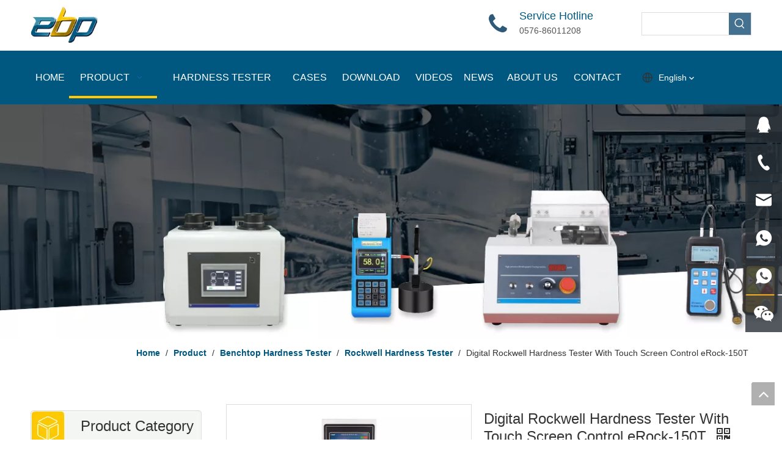

--- FILE ---
content_type: text/html;charset=utf-8
request_url: https://www.hardnesstesting-machine.com/Digital-Rockwell-Hardness-Tester-With-Touch-Screen-Control-eRock-150T-pd42547334.html
body_size: 57862
content:
<!DOCTYPE html> <html lang="en" prefix="og: http://ogp.me/ns#" style="height: auto;"> <head> <link rel="preconnect" href="https://ikrorwxhijrnll5q-static.micyjz.com"/> <link rel="preconnect" href="https://rjrorwxhijrnll5q-static.micyjz.com"/> <link rel="preconnect" href="https://jlrorwxhijrnll5q-static.micyjz.com"/><script>document.write=function(e){documentWrite(document.currentScript,e)};function documentWrite(documenturrentScript,e){var i=document.createElement("span");i.innerHTML=e;var o=i.querySelectorAll("script");if(o.length)o.forEach(function(t){if(t.src&&t.src!=""){var script=document.createElement("script");script.src=t.src;document.body.appendChild(script)}});document.body.appendChild(i)}
window.onloadHack=function(func){if(!!!func||typeof func!=="function")return;if(document.readyState==="complete")func();else if(window.addEventListener)window.addEventListener("load",func,false);else if(window.attachEvent)window.attachEvent("onload",func,false)};</script> <title>Digital Rockwell Hardness Tester With Touch Screen Control eRock-150T - Buy Digital Rockwell hardness tester, touch screen rockwell hardness tester, rockwell hardness scale Product on EBPU ELECTROMECHANICAL EQUIPMENT (ZHEJIANG) CO.LTD</title> <meta name="keywords" content="Digital Rockwell hardness tester,touch screen rockwell hardness tester,rockwell hardness scale,erock-150T Rockwell hardness tester,digital rockwell tester"/> <meta name="description" content="Digital Rockwell Hardness Tester With Touch Screen Control eRock-150T, find complete details about Digital Rockwell Hardness Tester With Touch Screen Control eRock-150T, Digital Rockwell hardness tester, touch screen rockwell hardness tester, rockwell hardness scale - EBPU ELECTROMECHANICAL EQUIPMENT (ZHEJIANG) CO.LTD"/> <link data-type="dns-prefetch" data-domain="jlrorwxhijrnll5q-static.micyjz.com" rel="dns-prefetch" href="//jlrorwxhijrnll5q-static.micyjz.com"> <link data-type="dns-prefetch" data-domain="ikrorwxhijrnll5q-static.micyjz.com" rel="dns-prefetch" href="//ikrorwxhijrnll5q-static.micyjz.com"> <link data-type="dns-prefetch" data-domain="rjrorwxhijrnll5q-static.micyjz.com" rel="dns-prefetch" href="//rjrorwxhijrnll5q-static.micyjz.com"> <link rel="canonical" href="https://www.hardnesstesting-machine.com/Digital-Rockwell-Hardness-Tester-With-Touch-Screen-Control-eRock-150T-pd42547334.html"/> <meta http-equiv="X-UA-Compatible" content="IE=edge"/> <meta name="renderer" content="webkit"/> <meta http-equiv="Content-Type" content="text/html; charset=utf-8"/> <meta name="viewport" content="width=device-width, initial-scale=1, user-scalable=no"/> <link href="https://ikrorwxhijrnll5q-static.micyjz.com/cloud/mjBprKilRljSjolkkllmj/new-800-800.jpg" as="image" rel="preload" fetchpriority="high"/> <link rel="icon" href="//ikrorwxhijrnll5q-static.micyjz.com/cloud/mqBprKilRliSijkppjlki/bitbug_favicon.ico"> <link rel="preload" type="text/css" as="style" href="//ikrorwxhijrnll5q-static.micyjz.com/concat/6rilKB65caRziSoqjmjiomlnmkl/static/assets/widget/mobile_head/style07/style07.css,/static/assets/widget/mobile_head/css/headerStyles.css,/static/assets/widget/style/component/langBar/langBar.css,/static/assets/widget/style/component/follow/widget_setting_iconSize/iconSize24.css,/static/assets/style/bootstrap/cus.bootstrap.grid.system.css,/static/assets/style/fontAwesome/4.7.0/css/font-awesome.css,/static/assets/style/iconfont/iconfont.css,/static/assets/widget/script/plugins/gallery/colorbox/colorbox.css,/static/assets/style/bootstrap/cus.bootstrap.grid.system.split.css,/static/assets/widget/script/plugins/picture/animate.css,/static/assets/widget/style/component/pictureNew/widget_setting_description/picture.description.css,/static/assets/widget/style/component/pictureNew/public/public.css,/static/assets/widget/style/component/fontIcon/fontIcon.css,/static/assets/widget/style/component/graphic/graphic.css" onload="this.onload=null;this.rel='stylesheet'"/> <link rel="preload" type="text/css" as="style" href="//rjrorwxhijrnll5q-static.micyjz.com/concat/7qilKBtaf8RxiSoqjmjiomlnmkl/static/assets/widget/style/component/mailCollection/mailCollection.css,/static/assets/widget/style/component/onlineService/public/public.css,/static/assets/widget/style/component/onlineService/widget_setting_showStyle/float.css,/static/assets/widget/style/component/onlineService/widget_setting_showStyle/style11.css,/static/assets/widget/script/plugins/tooltipster/css/tooltipster.css,/static/assets/widget/style/component/follow/public/public.css" onload="this.onload=null;this.rel='stylesheet'"/> <link rel="stylesheet" type="text/css" href="//ikrorwxhijrnll5q-static.micyjz.com/concat/6rilKB65caRziSoqjmjiomlnmkl/static/assets/widget/mobile_head/style07/style07.css,/static/assets/widget/mobile_head/css/headerStyles.css,/static/assets/widget/style/component/langBar/langBar.css,/static/assets/widget/style/component/follow/widget_setting_iconSize/iconSize24.css,/static/assets/style/bootstrap/cus.bootstrap.grid.system.css,/static/assets/style/fontAwesome/4.7.0/css/font-awesome.css,/static/assets/style/iconfont/iconfont.css,/static/assets/widget/script/plugins/gallery/colorbox/colorbox.css,/static/assets/style/bootstrap/cus.bootstrap.grid.system.split.css,/static/assets/widget/script/plugins/picture/animate.css,/static/assets/widget/style/component/pictureNew/widget_setting_description/picture.description.css,/static/assets/widget/style/component/pictureNew/public/public.css,/static/assets/widget/style/component/fontIcon/fontIcon.css,/static/assets/widget/style/component/graphic/graphic.css"/> <link rel="stylesheet" type="text/css" href="//rjrorwxhijrnll5q-static.micyjz.com/concat/7qilKBtaf8RxiSoqjmjiomlnmkl/static/assets/widget/style/component/mailCollection/mailCollection.css,/static/assets/widget/style/component/onlineService/public/public.css,/static/assets/widget/style/component/onlineService/widget_setting_showStyle/float.css,/static/assets/widget/style/component/onlineService/widget_setting_showStyle/style11.css,/static/assets/widget/script/plugins/tooltipster/css/tooltipster.css,/static/assets/widget/style/component/follow/public/public.css"/> <link rel="preload" type="text/css" as="style" href="//rjrorwxhijrnll5q-static.micyjz.com/concat/1jijKB3dbwRhiSoqomrppljrkpl/static/assets/widget/style/component/prodSearchNew/prodSearchNew.css,/static/assets/widget/style/component/prodsearch/prodsearch.css,/static/assets/widget/script/plugins/smartmenu/css/navigation.css,/static/assets/widget/style/component/langBar/langBar.css,/static/assets/widget/style/component/position/position.css,/static/assets/widget/style/component/prodGroupCategory/prodGroupCategory.css,/static/assets/widget/style/component/articlecategory/slightsubmenu.css,/static/assets/widget/style/component/prodGroupCategory/proGroupCategoryFix.css,/develop/WpAUKfpfNoQZ-QrpKUfAMtEKO-GvUApKfKKUAU-jqBqrKmikrmikiilirr-jrBqrKmikrmipimjkrj/default_style.css,/develop/WpAUKfpfNoQZ-VvUpAKfMOEBt-GvUApKfKKUAU-joBqrKmikrpiiipimri-jrBqrKmikrmipimjkrj/default_center.css,/static/assets/widget/style/component/proddetail/public/public.css,/static/assets/widget/style/component/proddetail/public/comment.css,/static/assets/widget/style/component/proddetail/label/label.css,/static/assets/widget/style/component/orderList/public/public.css" onload="this.onload=null;this.rel='stylesheet'"/> <link rel="preload" type="text/css" as="style" href="//jlrorwxhijrnll5q-static.micyjz.com/concat/1rikKBs3b9RyiSoqomrppljrkpl/static/assets/widget/script/plugins/videojs/video-js.min.css,/static/assets/widget/script/plugins/select2/select2.css,/static/assets/widget/style/component/tiptap_richText/tiptap_richText.css,/static/assets/widget/script/plugins/easyzoom/css/easyzoom.css,/static/assets/widget/script/plugins/gallery/colorbox/colorbox.css,/static/assets/widget/script/plugins/owlcarousel/masterslider.css,/static/assets/widget/script/plugins/owlcarousel/style.css,/static/assets/widget/script/plugins/owlcarousel/ms-showcase2.css,/static/assets/widget/script/plugins/owlcarousel/owl.carousel.css,/static/assets/widget/style/component/proddetail/widget_style/style_2.css,/static/assets/widget/script/plugins/owlcarousel/owl.theme.css,/static/assets/widget/style/component/shoppingcartStatus/shoppingcartStatus.css,/static/assets/widget/script/plugins/slick/slick.css,/static/assets/widget/style/component/prodlistAsync/widget_style/style_11.css" onload="this.onload=null;this.rel='stylesheet'"/> <link rel="preload" type="text/css" as="style" href="//ikrorwxhijrnll5q-static.micyjz.com/concat/9rioKBvd83RaiSoqomrppljrkpl/static/assets/widget/style/component/quicknavigation/quicknavigation.css" onload="this.onload=null;this.rel='stylesheet'"/> <link rel="stylesheet" type="text/css" href="//rjrorwxhijrnll5q-static.micyjz.com/concat/1jijKB3dbwRhiSoqomrppljrkpl/static/assets/widget/style/component/prodSearchNew/prodSearchNew.css,/static/assets/widget/style/component/prodsearch/prodsearch.css,/static/assets/widget/script/plugins/smartmenu/css/navigation.css,/static/assets/widget/style/component/langBar/langBar.css,/static/assets/widget/style/component/position/position.css,/static/assets/widget/style/component/prodGroupCategory/prodGroupCategory.css,/static/assets/widget/style/component/articlecategory/slightsubmenu.css,/static/assets/widget/style/component/prodGroupCategory/proGroupCategoryFix.css,/develop/WpAUKfpfNoQZ-QrpKUfAMtEKO-GvUApKfKKUAU-jqBqrKmikrmikiilirr-jrBqrKmikrmipimjkrj/default_style.css,/develop/WpAUKfpfNoQZ-VvUpAKfMOEBt-GvUApKfKKUAU-joBqrKmikrpiiipimri-jrBqrKmikrmipimjkrj/default_center.css,/static/assets/widget/style/component/proddetail/public/public.css,/static/assets/widget/style/component/proddetail/public/comment.css,/static/assets/widget/style/component/proddetail/label/label.css,/static/assets/widget/style/component/orderList/public/public.css"/> <link rel="stylesheet" type="text/css" href="//jlrorwxhijrnll5q-static.micyjz.com/concat/1rikKBs3b9RyiSoqomrppljrkpl/static/assets/widget/script/plugins/videojs/video-js.min.css,/static/assets/widget/script/plugins/select2/select2.css,/static/assets/widget/style/component/tiptap_richText/tiptap_richText.css,/static/assets/widget/script/plugins/easyzoom/css/easyzoom.css,/static/assets/widget/script/plugins/gallery/colorbox/colorbox.css,/static/assets/widget/script/plugins/owlcarousel/masterslider.css,/static/assets/widget/script/plugins/owlcarousel/style.css,/static/assets/widget/script/plugins/owlcarousel/ms-showcase2.css,/static/assets/widget/script/plugins/owlcarousel/owl.carousel.css,/static/assets/widget/style/component/proddetail/widget_style/style_2.css,/static/assets/widget/script/plugins/owlcarousel/owl.theme.css,/static/assets/widget/style/component/shoppingcartStatus/shoppingcartStatus.css,/static/assets/widget/script/plugins/slick/slick.css,/static/assets/widget/style/component/prodlistAsync/widget_style/style_11.css"/> <link rel="stylesheet" type="text/css" href="//ikrorwxhijrnll5q-static.micyjz.com/concat/9rioKBvd83RaiSoqomrppljrkpl/static/assets/widget/style/component/quicknavigation/quicknavigation.css"/> <style>@media(min-width:990px){[data-type="rows"][data-level="rows"]{display:flex}}</style> <style id="speed3DefaultStyle">@supports not(aspect-ratio:1/1){.prodlist-wrap li .prodlist-cell{position:relative;padding-top:100%;width:100%}.prodlist-lists-style-13 .prod_img_a_t13,.prodlist-lists-style-12 .prod_img_a_t12,.prodlist-lists-style-nophoto-11 .prod_img_a_t12{position:unset !important;min-height:unset !important}.prodlist-wrap li .prodlist-picbox img{position:absolute;width:100%;left:0;top:0}}.piclist360 .prodlist-pic4-3 li .prodlist-display{max-width:100%}@media(max-width:600px){.prodlist-fix-num li{width:50% !important}}</style> <template id="appdStylePlace"></template> <link href="//rjrorwxhijrnll5q-static.micyjz.com/theme/orjkKBlrliSRrmilRljSnilrRljSkoRmjSjrrlilimjmromi/style/style.css" type="text/css" rel="preload" as="style" onload="this.onload=null;this.rel='stylesheet'" data-theme="true"/> <link href="//rjrorwxhijrnll5q-static.micyjz.com/theme/orjkKBlrliSRrmilRljSnilrRljSkoRmjSjrrlilimjmromi/style/style.css" type="text/css" rel="stylesheet"/> <style guid='u_f5d0e2c0e44240ec8221a2be9df402ef' emptyRender='true' placeholder='true' type='text/css'></style> <link href="//ikrorwxhijrnll5q-static.micyjz.com/site-res/mkkrKBlrliSRijrnllSRjikirmlmSRpimlmklmSRrjojirljijlkklSRqimoojoikprrRrrSl.css?1769212965439" rel="preload" as="style" onload="this.onload=null;this.rel='stylesheet'" data-extStyle="true" type="text/css" data-extAttr="20260124213443"/> <link href="//ikrorwxhijrnll5q-static.micyjz.com/site-res/mkkrKBlrliSRijrnllSRjikirmlmSRpimlmklmSRrjojirljijlkklSRqimoojoikprrRrrSl.css?1769212965439" data-extAttr="20260124213443" type="text/css" rel="stylesheet"/> <template data-js-type='style_respond' data-type='inlineStyle'></template><template data-js-type='style_head' data-type='inlineStyle'><style guid='99063fe0-3010-42c2-b71a-643df8c60c56' pm_pageStaticHack='' jumpName='head' pm_styles='head' type='text/css'>.sitewidget-langBar-20200814093617.sitewidget-langBar .lang-bar.style17 .lang-dropdown .lang-menu{margin-top:0;left:auto;right:0;flex-wrap:wrap;flex-direction:row;max-height:max-content !important}.sitewidget-langBar-20200814093617 .sitewidget-bd .front-icon-box.icon-style i{font-size:16px;color:#fff !important}.sitewidget-langBar-20200814093617 .sitewidget-bd .style21 #scpKJFyLfuEj-lang-drop-arrow{color:#333 !important}.sitewidget-langBar-20200814093617 .sitewidget-bd .style21 .lang-menu .lang-item a{color:#333 !important}.sitewidget-langBar-20200814093617 .sitewidget-bd .icon-style-i{font-size:16px;color:#fff !important}.sitewidget-langBar-20200814093617 .sitewidget-bd .lang-bar.style18.lang-style .lang-dropdown .block-iconbaseline-down{color:#333 !important}.sitewidget-langBar-20200814093617 .sitewidget-bd .lang-bar.style18.lang-style .lang-dropdown .lang-selected{color:#333 !important}.sitewidget-langBar-20200814093617 .sitewidget-bd .lang-bar.style18.lang-style .lang-dropdown .lang-menu a{color:#333 !important}.sitewidget-langBar-20200814093617 .sitewidget-bd .lang-bar.style18.lang-style .lang-dropdown .lang-menu{border-color:#333 !important}.sitewidget-langBar-20200814093617 .sitewidget-bd .lang-bar.style21.lang-style .lang-dropdown .lang-menu .menu-close-btn i{background:#333 !important}.sitewidget-langBar-20200814093617 .sitewidget-bd .front-icon-box i{font-size:20px;color:#333 !important}.sitewidget-langBar-20200814093617 .sitewidget-bd .front-icon-box.icon-style i{font-size:20px;color:#333 !important}.sitewidget-langBar-20200814093617 .sitewidget-bd .front-icon-box i:hover{color:#333 !important}.sitewidget-langBar-20200814093617.sitewidget-langBar .sitewidget-bd .lang-bar.style17 .lang-dropdown .lang-selected{background:rgba(0,0,0,0)}.sitewidget-langBar-20200814093617.sitewidget-langBar .sitewidget-bd .lang-bar.style17 .lang-dropdown .lang-menu{background:#fff}.sitewidget-langBar-20200814093617 .lang-bar .lang-dropdown-front-icon{background:unset !important}.sitewidget-prodCategory-20200710100745.category-default-simple .sitewidget-bd>ul>li>a{font-size:16px;line-height:46px;color:#333}.sitewidget-prodCategory-20200710100745.category-default-simple .sitewidget-bd>ul>li>span{top:11px}.sitewidget-prodCategory-20200710100745.category-default-gray .sitewidget-bd>ul>li>span{right:16px}.sitewidget-prodCategory-20200710100745.category-default-simple .sitewidget-bd>ul>li>a:hover{color:#005881}.sitewidget-prodCategory-20200710100745.category-default-simple i.list-mid-dot{top:20px;background:#333}.sitewidget-prodCategory-20200710100745.category-default-simple .sitewidget-bd>ul>li>a:hover+i.list-mid-dot{background:#005881}.sitewidget-prodCategory-20200710100745.category-default-simple .sitewidget-bd li.on>a{color:#005881 !important}.sitewidget-prodCategory-20200710100745.category-default-simple .sitewidget-bd>ul>li.on>a+i.list-mid-dot{background:#005881}.sitewidget-prodDetail-20141127140104 .proddetail-wrap .video-js video{height:100% !important}.sitewidget-prodDetail-20141127140104 .prodetail-slider .prod-pic-item .prodetail-slider-btn{color:black}.sitewidget-prodDetail-20141127140104 .ms-skin-default .ms-nav-next,.sitewidget-prodDetail-20141127140104 .ms-skin-default .ms-nav-prev{color:black}.sitewidget-prodDetail-20141127140104 .pro-this-prodBrief table{max-width:100%}.sitewidget-prodDetail-20141127140104 .this-description-table .pro-detail-inquirewrap.prodd-btn-otl-colorful-radius a.pro-detail-inquirebtn,.sitewidget-prodDetail-20141127140104 .this-description-table .pro-detail-inquirewrap.prodd-btn-otl-colorful-radius a.pro-detail-orderbtn{border:1px solid #0070a1;background-color:#0070a1;color:#fff}.sitewidget-prodDetail-20141127140104 .this-description-table .pro-detail-inquirewrap.prodd-btn-otl-colorful-radius a.pro-detail-inquirebtn:hover,.sitewidget-prodDetail-20141127140104 .this-description-table .pro-detail-inquirewrap.prodd-btn-otl-colorful-radius a.pro-detail-orderbtn:hover{box-shadow:0 0 8px #0070a1}.sitewidget-prodDetail-20141127140104 .this-description-table .pro-detail-inquirewrap.prodd-btn-otl-colorful-radius a.pro-detail-basket,.sitewidget-prodDetail-20141127140104 .this-description-table .pro-detail-inquirewrap.prodd-btn-otl-colorful-radius a.pro-detail-cart{background-color:#0070a1;color:#fff}.sitewidget-prodDetail-20141127140104 .this-description-table .pro-detail-inquirewrap.prodd-btn-otl-colorful-radius a.pro-detail-basket:hover,.sitewidget-prodDetail-20141127140104 .this-description-table .pro-detail-inquirewrap.prodd-btn-otl-colorful-radius a.pro-detail-cart:hover{box-shadow:0 0 8px #0070a1}.sitewidget-prodDetail-20141127140104 .prodd-btn-otl-colorful-radius .pdfDownLoad{border:1px solid #0070a1;background-color:#0070a1;color:#fff}.sitewidget-prodDetail-20141127140104 .prodd-btn-otl-colorful-radius .pdfDownLoad:hover{box-shadow:0 0 8px #0070a1}.sitewidget-prodDetail-20141127140104 #orderModel{display:inline-block}.sitewidget-prodDetail-20141127140104 #paypalBtn #paypal-button-container{padding:0}.sitewidget-prodDetail-20141127140104 #paypalBtn #paypal-button-container .paypal-buttons>iframe.component-frame{z-index:1}.sitewidget-prodDetail-20141127140104 .switch3D{bottom:calc(24px + 114px)}@media(max-width:500px){.sitewidget-prodDetail-20141127140104 .switch3D{bottom:calc(24px + 28px)}}.new-threed-box{position:fixed;top:50%;left:50%;transform:translate(-50%,-50%);box-shadow:0 0 20px 0 rgba(0,0,0,0.2);z-index:10000000000000;line-height:1;border-radius:10px}.new-threed-box iframe{width:950px;height:720px;max-width:100vw;max-height:100vh;border-radius:10px;border:0}.new-threed-box iframe .only_full_width{display:block !important}.new-threed-box .close{position:absolute;right:11px;top:12px;width:18px;height:18px;cursor:pointer}@media(max-width:800px){.new-threed-box iframe{width:100vw;height:100vh;border-radius:0}.new-threed-box{border-radius:0}}.sitewidget-prodDetail-20141127140104 .sitewidget-bd .tinymce-render-box *{all:revert-layer}.sitewidget-prodDetail-20141127140104 .sitewidget-bd .tinymce-render-box img{vertical-align:middle;max-width:100%}.sitewidget-prodDetail-20141127140104 .sitewidget-bd .tinymce-render-box iframe{max-width:100%}.sitewidget-prodDetail-20141127140104 .sitewidget-bd .tinymce-render-box table{border-collapse:collapse}.sitewidget-prodDetail-20141127140104 .sitewidget-bd .tinymce-render-box *{margin:0}.sitewidget-prodDetail-20141127140104 .sitewidget-bd .tinymce-render-box table:not([cellpadding]) td,.sitewidget-prodDetail-20141127140104 .sitewidget-bd .tinymce-render-box table:not([cellpadding]) th{padding:.4rem}.sitewidget-prodDetail-20141127140104 .sitewidget-bd .tinymce-render-box table[border]:not([border="0"]):not([style*=border-width]) td,.sitewidget-prodDetail-20141127140104 .sitewidget-bd .tinymce-render-box table[border]:not([border="0"]):not([style*=border-width]) th{border-width:1px}.sitewidget-prodDetail-20141127140104 .sitewidget-bd .tinymce-render-box table[border]:not([border="0"]):not([style*=border-style]) td,.sitewidget-prodDetail-20141127140104 .sitewidget-bd .tinymce-render-box table[border]:not([border="0"]):not([style*=border-style]) th{border-style:solid}.sitewidget-prodDetail-20141127140104 .sitewidget-bd .tinymce-render-box table[border]:not([border="0"]):not([style*=border-color]) td,.sitewidget-prodDetail-20141127140104 .sitewidget-bd .tinymce-render-box table[border]:not([border="0"]):not([style*=border-color]) th{border-color:#ccc}.sitewidget-prodDetail-20141127140104 .sitewidget-bd h1.this-description-name{font-size:24px;line-height:27px;letter-spacing:0;text-align:left;color:#333}.sitewidget-prodDetail-20141127140104 .prod_member_desc{position:relative}.sitewidget-prodDetail-20141127140104 .prod_member_desc .prod_member_desc_pop{display:none;position:absolute;border:1px solid #ccc;background:#fff;width:300px;border-radius:6px;padding:5px 8px;left:0;z-index:1000}.sitewidget-prodDetail-20141127140104 .prod_member_desc .prod_member_desc_icon{margin:0 1px;width:12px;height:12px;cursor:pointer;transform:translateY(-4px)}.sitewidget-prodDetail-20141127140104 .prodDetail-tab-style .detial-cont-prodescription .detial-cont-tabslabel li a{font-size:20px;color:#fff}.sitewidget-prodDetail-20141127140104 .prodDetail-tab-style .detial-cont-prodescription .detial-cont-tabslabel,.sitewidget-prodDetail-20141127140104 .prodDetail-tab-style .detial-cont-prodescription .detial-cont-tabslabel li{background-color:#ddd;line-height:48px}.sitewidget-prodDetail-20141127140104 .prodDetail-tab-style .detial-cont-prodescription .detial-cont-tabslabel li{height:48px}.sitewidget-prodDetail-20141127140104 .prodDetail-tab-style .detial-cont-prodescription .detial-cont-tabslabel li.on{background-color:#005881;border-color:#005881}.sitewidget-prodDetail-20141127140104 .prodDetail-tab-style .detial-cont-prodescription .detial-cont-tabslabel li.on a{color:#fff}.sitewidget-prodDetail-20141127140104 .prodDetail-tab-style .detial-cont-prodescription .detial-cont-tabslabel li.on{height:49px}.sitewidget-prodDetail-20141127140104 .page-width-container .detial-wrap-cont .detial-cont-index .tab-change-container{height:49px}.sitewidget-prodDetail-20141127140104 .page-width-container .detial-wrap-cont .detial-cont-index .detial-cont-prodescription .detial-cont-tabslabel{height:49px}.sitewidget-prodDetail-20141127140104 .page-width-container .detial-wrap-cont .detial-cont-index .detial-cont-prodescription .detial-cont-tabslabel li.on{background-color:#005881;border-color:#005881}.sitewidget-prodDetail-20141127140104 .page-width-container .detial-wrap-cont .detial-cont-index .detial-cont-prodescription .detial-cont-tabslabel li.on a{color:#fff}.sitewidget-prodDetail-20141127140104 .page-width-container .detial-wrap-cont .detial-cont-index .detial-cont-prodescription .detial-cont-tabslabel li{background-color:#ddd}</style></template><template data-js-type='style_respond' data-type='inlineStyle'></template><template data-js-type='style_head' data-type='inlineStyle'></template><script data-ignoreMinify="true">
	function loadInlineStyle(){
		var allInlineStyle = document.querySelectorAll("template[data-type='inlineStyle']");
		var length = document.querySelectorAll("template[data-type='inlineStyle']").length;
		for(var i = 0;i < length;i++){
			var style = allInlineStyle[i].innerHTML;
			allInlineStyle[i].outerHTML = style;
		}
	}
loadInlineStyle();
</script> <script type="text/javascript" data-src="//jlrorwxhijrnll5q-static.micyjz.com/static/t-mjBpBKjKzqsiyj7r/assets/script/jquery-1.11.0.concat.js"></script> <script type="text/javascript" data-src="//ld-analytics.micyjz.com/lnikKBnilrRlrSSRRQRiiSjkrojr/ltm-web.js?v=1769261683000"></script><script type="text/x-delay-ids" data-type="delayIds" data-device="pc" data-xtype="0" data-delayIds='[95796004,95810324,120635474,95795974,95810544,95795984,95796014,95796024,95795994,95795844,95794994,95795634,95796764,95794814,95795624,95796794,95795574,95796434,95796444,95795804,95795544,95796664,95795834,95795524,95796454,95795584,95795554,95796674,95796684,95795564,177002704,95796424]'></script> <script async src="https://www.googletagmanager.com/gtag/js?id=G-E08G5KCKVR"></script> <script>window.dataLayer=window.dataLayer||[];function gtag(){dataLayer.push(arguments)}gtag("js",new Date);gtag("config","G-E08G5KCKVR");</script> <meta name="yandex-verification" content="4eb8f98e6fe60673"/><script guid='7a14c1cb-3a75-49a1-a59e-d3c4d6f6aeac' pm_pageStaticHack='true' jumpName='head' pm_scripts='head' type='text/javascript'>try{(function(window,undefined){var phoenixSite=window.phoenixSite||(window.phoenixSite={});phoenixSite.lanEdition="EN_US";var page=phoenixSite.page||(phoenixSite.page={});page.cdnUrl="//ikrorwxhijrnll5q-static.micyjz.com";page.siteUrl="https://www.hardnesstesting-machine.com";page.lanEdition=phoenixSite.lanEdition;page._menu_prefix="";page._menu_trans_flag="";page._captcha_domain_prefix="captcha.c";page._pId="noAfBMLYTpzE";phoenixSite._sViewMode="true";phoenixSite._templateSupport="false";phoenixSite._singlePublish=
"false"})(this)}catch(e){try{console&&console.log&&console.log(e)}catch(e){}};</script> <script id='u_84a7eca4b4ac4ed9941cbe7af7e3bba0' guid='u_84a7eca4b4ac4ed9941cbe7af7e3bba0' pm_script='init_top' type='text/javascript'>try{(function(window,undefined){var datalazyloadDefaultOptions=window.datalazyloadDefaultOptions||(window.datalazyloadDefaultOptions={});datalazyloadDefaultOptions["version"]="3.0.0";datalazyloadDefaultOptions["isMobileViewer"]="false";datalazyloadDefaultOptions["hasCLSOptimizeAuth"]="false";datalazyloadDefaultOptions["_version"]="3.0.0";datalazyloadDefaultOptions["isPcOptViewer"]="false"})(this);(function(window,undefined){window.__ph_optSet__='{"loadImgType":"0","isOpenFlagUA":true,"v30NewMode":"1","docReqType":"0","docDecrease":"1","docCallback":"1","idsVer":"1"}'})(this)}catch(e){try{console&&
console.log&&console.log(e)}catch(e){}};</script> <script id='u_d142c13af47d4183b66b47a4131508b1' guid='u_d142c13af47d4183b66b47a4131508b1' type='text/javascript'>try{var thisUrl=location.host;var referUrl=document.referrer;if(referUrl.indexOf(thisUrl)==-1)localStorage.setItem("landedPage",document.URL)}catch(e){try{console&&console.log&&console.log(e)}catch(e){}};</script> </head> <body class=" frontend-body-canvas "> <div id='backstage-headArea' headFlag='1' class='hideForMobile'><div class="outerContainer" data-mobileBg="true" id="outerContainer_1594102969910" data-type="outerContainer" data-level="rows"><div class="container" data-type="container" data-level="rows" cnttype="backstage-container-mark"><div class="row" data-type="rows" data-level="rows" data-attr-xs="null" data-attr-sm="null"><div class="col-md-2" id="column_1594102934829" data-type="columns" data-level="columns"><div id="location_1594102934832" data-type="locations" data-level="rows"><div class="backstage-stwidgets-settingwrap" scope="0" settingId="JZfUTkweFzcE" id="component_JZfUTkweFzcE" relationCommonId="noAfBMLYTpzE" classAttr="sitewidget-logo-20200707142248"> <div class="sitewidget-pictureNew sitewidget-logo sitewidget-logo-20200707142248"> <div class="sitewidget-bd"> <script type="application/ld+json">{"@context":"https://schema.org","@type":"Organization","url":"//rjrorwxhijrnll5q-static.micyjz.com","logo":"//ikrorwxhijrnll5q-static.micyjz.com/cloud/moBprKilRliSjjlrnrlkr/yejiaologo.png"}</script> <div class="picture-resize-wrap " style="position: relative; width: 100%; text-align: left; "> <span class="picture-wrap pic-style-default 666 " data-ee="" id="picture-wrap-JZfUTkweFzcE" style="display: inline-block; position: relative;max-width: 100%;"> <a class="imgBox mobile-imgBox" style="display: inline-block; position: relative;max-width: 100%;" href="/index.html" target="_blank" rel="noopener"> <img class="img-default-bgc" data-src="//ikrorwxhijrnll5q-static.micyjz.com/cloud/moBprKilRliSjjlrnrlkr/yejiaologo.png" src="//ikrorwxhijrnll5q-static.micyjz.com/cloud/moBprKilRliSjjlrnrlkr/yejiaologo.png" alt="页脚logo" title="" phoenixLazyload='true'/> </a> </span> </div> </div> </div> </div> <script type="text/x-delay-script" data-id="JZfUTkweFzcE" data-jsLazyloadType="1" data-alias="logo" data-jsLazyload='true' data-type="component" data-jsDepand='["//jlrorwxhijrnll5q-static.micyjz.com/static/t-lkBpBKkKlplwsz7r/assets/widget/script/plugins/jquery.lazyload.js","//ikrorwxhijrnll5q-static.micyjz.com/static/t-ilBoBKrKlwrolo7m/assets/widget/script/compsettings/comp.logo.settings.js"]' data-jsThreshold='5' data-cssDepand='' data-cssThreshold='5'>(function(window,$,undefined){try{(function(window,$,undefined){var respSetting={},temp;$(function(){$("#picture-wrap-JZfUTkweFzcE").on("webkitAnimationEnd webkitTransitionEnd mozAnimationEnd MSAnimationEnd oanimationend animationend",function(){var rmClass="animated bounce zoomIn pulse rotateIn swing fadeIn bounceInDown bounceInLeft bounceInRight bounceInUp fadeInDownBig fadeInLeftBig fadeInRightBig fadeInUpBig zoomInDown zoomInLeft zoomInRight zoomInUp";$(this).removeClass(rmClass)});var version=
$.trim("20200313131553");if(!!!version)version=undefined;if(phoenixSite.phoenixCompSettings&&typeof phoenixSite.phoenixCompSettings.logo!=="undefined"&&phoenixSite.phoenixCompSettings.logo.version==version&&typeof phoenixSite.phoenixCompSettings.logo.logoLoadEffect=="function"){phoenixSite.phoenixCompSettings.logo.logoLoadEffect("JZfUTkweFzcE",".sitewidget-logo-20200707142248","","",respSetting);if(!!phoenixSite.phoenixCompSettings.logo.version&&phoenixSite.phoenixCompSettings.logo.version!="1.0.0")loadAnimationCss();
return}var resourceUrl="//rjrorwxhijrnll5q-static.micyjz.com/static/assets/widget/script/compsettings/comp.logo.settings.js?_\x3d1769212965439";if(phoenixSite&&phoenixSite.page){var cdnUrl=phoenixSite.page.cdnUrl;if(cdnUrl&&cdnUrl!="")resourceUrl=cdnUrl+"/static/assets/widget/script/compsettings/comp.logo.settings.js?_\x3d1769212965439"}var callback=function(){phoenixSite.phoenixCompSettings.logo.logoLoadEffect("JZfUTkweFzcE",".sitewidget-logo-20200707142248","","",respSetting);if(!!phoenixSite.phoenixCompSettings.logo.version&&
phoenixSite.phoenixCompSettings.logo.version!="1.0.0")loadAnimationCss()};if(phoenixSite.cachedScript)phoenixSite.cachedScript(resourceUrl,callback());else $.getScript(resourceUrl,callback())});function loadAnimationCss(){var link=document.createElement("link");link.rel="stylesheet";link.type="text/css";link.href="//jlrorwxhijrnll5q-static.micyjz.com/static/assets/widget/script/plugins/picture/animate.css?1769212965439";var head=document.getElementsByTagName("head")[0];head.appendChild(link)}try{loadTemplateImg("sitewidget-logo-20200707142248")}catch(e){try{console&&
(console.log&&console.log(e))}catch(e){}}})(window,jQuery)}catch(e){try{console&&console.log&&console.log(e)}catch(e){}}})(window,$);</script> </div></div><div class="col-md-2" id="column_1618753775315" data-type="columns" data-level="columns"><div id="location_1618753775316" data-type="locations" data-level="rows"><div class="backstage-stwidgets-settingwrap" id="component_qAfpJaHzGUqZ" data-scope="0" data-settingId="qAfpJaHzGUqZ" data-relationCommonId="noAfBMLYTpzE" data-classAttr="sitewidget-placeHolder-20200707143947"> <div class="sitewidget-placeholder sitewidget-placeHolder-20200707143947"> <div class="sitewidget-bd"> <div class="resizee" style="height:18px"></div> </div> </div> <script type="text/x-delay-script" data-id="qAfpJaHzGUqZ" data-jsLazyloadType="1" data-alias="placeHolder" data-jsLazyload='true' data-type="component" data-jsDepand='' data-jsThreshold='' data-cssDepand='' data-cssThreshold=''>(function(window,$,undefined){})(window,$);</script></div> </div></div><div class="col-md-4" id="column_1597317912139" data-type="columns" data-level="columns"><div id="location_1597317912140" data-type="locations" data-level="rows"><div class="backstage-stwidgets-settingwrap " id="component_OmfUePRzaJoE" data-scope="0" data-settingId="OmfUePRzaJoE" data-relationCommonId="noAfBMLYTpzE" data-classAttr="sitewidget-fontIcon-20200707142421"> <div class="sitewidget-fontIcon sitewidget-fontIcon-20200707142421"> <style type="text/css">.sitewidget-fontIcon.sitewidget-fontIcon-20200707142421 .sitewidget-bd{text-align:right}.sitewidget-fontIcon-20200707142421 i.font-icon{font-size:38px;color:#2e5978}.sitewidget-fontIcon-20200707142421 .font-icon-wrap:hover i.font-icon{color:#ffc800}</style> <div class="sitewidget-bd"> <span class="font-icon-wrap default "> <i class="font-icon fa fa-phone"></i> </span> </div> </div> </div> <script type="text/x-delay-script" data-id="OmfUePRzaJoE" data-jsLazyloadType="1" data-alias="fontIcon" data-jsLazyload='true' data-type="component" data-jsDepand='["//ikrorwxhijrnll5q-static.micyjz.com/static/t-inBqBKzKlolzry7m/assets/widget/script/compsettings/comp.fontIcon.settings.js","//rjrorwxhijrnll5q-static.micyjz.com/static/t-inBqBKzKlolzry7m/assets/widget/script/compsettings/comp.fontIcon.settings.js"]' data-jsThreshold='5' data-cssDepand='' data-cssThreshold='5'>(function(window,$,undefined){})(window,$);</script> </div></div><div class="col-md-2" id="column_1597317942749" data-type="columns" data-level="columns"><div id="location_1597317942750" data-type="locations" data-level="rows"><div class="backstage-stwidgets-settingwrap " id="component_vGAfekRTbUpO" data-scope="0" data-settingId="vGAfekRTbUpO" data-relationCommonId="noAfBMLYTpzE" data-classAttr="sitewidget-text-20200707143104"> <div class="sitewidget-text sitewidget-text-20200707143104 sitewidget-olul-liststyle"> <div class=" sitewidget-bd "> <span style="font-size:18px;"><span style="color:#005881;">Service Hotline</span></span><br/> <span style="font-size:14px;">0576-86011208</span> </div> </div> <script type="text/x-delay-script" data-id="vGAfekRTbUpO" data-jsLazyloadType="1" data-alias="text" data-jsLazyload='true' data-type="component" data-jsDepand='["//jlrorwxhijrnll5q-static.micyjz.com/static/t-wrBpBKiKyixomp7r/assets/widget/script/compsettings/comp.text.settings.js"]' data-jsThreshold='5' data-cssDepand='' data-cssThreshold='5'>(function(window,$,undefined){})(window,$);</script><template data-type='js_template' data-settingId='vGAfekRTbUpO'><script id='u_36b00b63dcc047cd8cd3fafb9f92a39b' guid='u_36b00b63dcc047cd8cd3fafb9f92a39b' type='text/javascript'>try{$(function(){$(".sitewidget-text-20200707143104 .sitewidget-bd a").each(function(){if($(this).attr("href"))if($(this).attr("href").indexOf("#")!=-1){console.log("anchor-link",$(this));$(this).attr("anchor-link","true")}})})}catch(e){try{console&&console.log&&console.log(e)}catch(e){}};</script></template> </div> </div></div><div class="col-md-2" id="column_1597368709005" data-type="columns" data-level="columns"><div id="location_1597368709006" data-type="locations" data-level="rows"><div class="backstage-stwidgets-settingwrap" id="component_nbAKeuIBpYhE" data-scope="0" data-settingId="nbAKeuIBpYhE" data-relationCommonId="noAfBMLYTpzE" data-classAttr="sitewidget-placeHolder-20200814093233"> <div class="sitewidget-placeholder sitewidget-placeHolder-20200814093233"> <div class="sitewidget-bd"> <div class="resizee" style="height:10px"></div> </div> </div> <script type="text/x-delay-script" data-id="nbAKeuIBpYhE" data-jsLazyloadType="1" data-alias="placeHolder" data-jsLazyload='true' data-type="component" data-jsDepand='' data-jsThreshold='' data-cssDepand='' data-cssThreshold=''>(function(window,$,undefined){})(window,$);</script></div><div class="backstage-stwidgets-settingwrap " scope="0" settingId="JiAKJuHTkeIO" id="component_JiAKJuHTkeIO" relationCommonId="noAfBMLYTpzE" classAttr="sitewidget-prodSearchNew-20200707142341"> <div class="sitewidget-searchNew sitewidget-prodSearchNew sitewidget-prodSearchNew-20200707142341 prodWrap"> <style type="text/css">.sitewidget-searchNew .search-box-wrap input[type="text"],.sitewidget-searchNew .search-box-wrap button{box-sizing:border-box;border:0;display:block;background:0;padding:0;margin:0}.sitewidget-searchNew .insideLeft-search-box .search-box .search-fix-wrap .flex-wrap{display:flex;width:100%}.sitewidget-searchNew .insideLeft-search-box .search-box .search-fix-wrap input[type="text"]{width:100%}.sitewidget-searchNew .insideLeft-search-box .search-box .search-fix-wrap .flex-wrap .input{flex:1}.sitewidget-searchNew .insideLeft-search-box .search-box .search-fix-wrap{position:relative}.sitewidget-searchNew .insideLeft-search-box .search-box .search-fix-wrap .search-svg{position:absolute;top:0;left:0;display:flex;justify-content:center;align-items:center}.prodDiv.margin20{margin-top:20px}.sitewidget-prodSearchNew-20200707142341 .colorbtn-search-box .search-box .search-fix-wrap{margin-right:36px}.sitewidget-prodSearchNew-20200707142341 .colorbtn-search-box .search-box .search-fix-wrap .inner-container{position:relative;height:unset;overflow:unset}.sitewidget-prodSearchNew-20200707142341 .colorbtn-search-box .search-box .search-fix-wrap input[type="text"]{height:36px;line-height:36px;font-size:14px;color:#333}.sitewidget-prodSearchNew-20200707142341 .colorbtn-search-box .search-box form{border:1px solid #ddd;border-radius:0;background-color:transparent}.sitewidget-prodSearchNew-20200707142341 .colorbtn-search-box .search-box .search-fix-wrap input[type="text"]::-webkit-input-placeholder{color:}.sitewidget-prodSearchNew-20200707142341 .colorbtn-search-box .search-box .search-fix-wrap input[type="text"]::-moz-placeholder{color:}.sitewidget-prodSearchNew-20200707142341 .colorbtn-search-box .search-box .search-fix-wrap input[type="text"]::-ms-input-placeholder{color:}.sitewidget-prodSearchNew-20200707142341 .colorbtn-search-box .search-box .search-fix-wrap input[type="text"]{+height:34px;+line-height:34px}.sitewidget-prodSearchNew-20200707142341 .colorbtn-search-box .search-box .search-fix-wrap button{width:36px;height:36px;background-color:#457191;border-radius:0}.sitewidget-prodSearchNew-20200707142341 .colorbtn-search-box .search-box .search-fix-wrap button .icon-svg{width:20px;height:20px;fill:#fff}@media(min-width:900px){.sitewidget-prodSearchNew-20200707142341 .positionLeft .search-keywords{line-height:36px}.sitewidget-prodSearchNew-20200707142341 .positionRight .search-keywords{line-height:36px}}.sitewidget-prodSearchNew-20200707142341 .positionDrop .search-keywords{border:1px solid #fff;border-top:0}.sitewidget-prodSearchNew-20200707142341 .positionDrop q{margin-left:10px}</style> <div class="sitewidget-bd"> <div class="search-box-wrap colorbtn-search-box "> <div class="search-box "> <form action="/phoenix/admin/prod/search" onsubmit="return checkSubmit(this)" method="get" novalidate> <div class="search-fix-wrap 5" style="display: flex;"> <div class="inner-container unshow-flag" style="display: none;"> <span class="inner-text unshow-flag"></span> <span class="">&nbsp;:</span> </div> <input type="text" name="searchValue" value="" placeholder="" autocomplete="off" aria-label="searchProd"/> <input type="hidden" name="menuPrefix" value=""/> <input type="hidden" name="searchProdStyle" value=""/> <input type="hidden" name="searchComponentSettingId" value="JiAKJuHTkeIO"/> <button class="search-btn" type="submit" aria-label="Hot Keywords:"> <svg xmlns="http://www.w3.org/2000/svg" xmlns:xlink="http://www.w3.org/1999/xlink" t="1660616305377" class="icon icon-svg shape-search" viewBox="0 0 1024 1024" version="1.1" p-id="26257" width="20" height="20"><defs><style type="text/css">@font-face{font-family:feedback-iconfont;src:url("//at.alicdn.com/t/font_1031158_u69w8yhxdu.woff2?t=1630033759944") format("woff2"),url("//at.alicdn.com/t/font_1031158_u69w8yhxdu.woff?t=1630033759944") format("woff"),url("//at.alicdn.com/t/font_1031158_u69w8yhxdu.ttf?t=1630033759944") format("truetype")}</style></defs><path d="M147.9168 475.5968a291.2768 291.2768 0 1 1 582.5024 0 291.2768 291.2768 0 0 1-582.5024 0z m718.848 412.416l-162.9696-162.8672a362.3424 362.3424 0 0 0 99.4816-249.5488A364.0832 364.0832 0 1 0 439.1936 839.68a361.8304 361.8304 0 0 0 209.5104-66.6624l166.5024 166.5024a36.4544 36.4544 0 0 0 51.5072-51.5072" p-id="26258"/></svg> </button> </div> </form> </div> </div> <script id="prodSearch" type="application/ld+json">
            {
                "@context": "http://schema.org",
                "@type": "WebSite",
                "name" : "EBPU ELECTROMECHANICAL EQUIPMENT (ZHEJIANG) CO.LTD",
                "url": "https://www.hardnesstesting-machine.com:80",
                "potentialAction": {
                    "@type": "SearchAction",
                    "target": "http://www.hardnesstesting-machine.com/phoenix/admin/prod/search?searchValue={search_term_string!''}",
                    "query-input": "required name=search_term_string"
                }
            }
        </script> <div class="prodDiv "> <input type="hidden" id="prodCheckList" name="prodCheckList" value="name&amp;&amp;keyword&amp;&amp;model&amp;&amp;summary&amp;&amp;desc&amp;&amp;all"> <input type="hidden" id="prodCheckIdList" name="prodCheckIdList" value="name&amp;&amp;keyword&amp;&amp;model&amp;&amp;summary&amp;&amp;desc&amp;&amp;all"> <i class="triangle"></i> <ul class="prodUl unshow-flag" id="prodULs"> <li search="rangeAll" class="prodUlLi fontColorS0 fontColorS1hover unshow-flag" id="rangeAll" style="display: none">All</li> <li search="name" class="prodUlLi fontColorS0 fontColorS1hover unshow-flag" id="name" style="display: none">Product Name</li> <li search="keyword" class="prodUlLi fontColorS0 fontColorS1hover unshow-flag" id="keyword" style="display: none">Product Keyword</li> <li search="model" class="prodUlLi fontColorS0 fontColorS1hover unshow-flag" id="model" style="display: none">Product Model</li> <li search="summary" class="prodUlLi fontColorS0 fontColorS1hover unshow-flag" id="summary" style="display: none">Product Summary</li> <li search="desc" class="prodUlLi fontColorS0 fontColorS1hover unshow-flag" id="desc" style="display: none">Product Description</li> <li search="" class="prodUlLi fontColorS0 fontColorS1hover unshow-flag" id="all" style="display: none">Multi Field Search</li> <input type="hidden" value="0" id="funcProdPrivatePropertiesLi"/> </ul> </div> <div class="prodDivrecomend 2"> <ul class="prodUl"> </ul> </div> <svg xmlns="http://www.w3.org/2000/svg" width="0" height="0" class="hide"> <symbol id="icon-search" viewBox="0 0 1024 1024"> <path class="path1" d="M426.667 42.667q78 0 149.167 30.5t122.5 81.833 81.833 122.5 30.5 149.167q0 67-21.833 128.333t-62.167 111.333l242.333 242q12.333 12.333 12.333 30.333 0 18.333-12.167 30.5t-30.5 12.167q-18 0-30.333-12.333l-242-242.333q-50 40.333-111.333 62.167t-128.333 21.833q-78 0-149.167-30.5t-122.5-81.833-81.833-122.5-30.5-149.167 30.5-149.167 81.833-122.5 122.5-81.833 149.167-30.5zM426.667 128q-60.667 0-116 23.667t-95.333 63.667-63.667 95.333-23.667 116 23.667 116 63.667 95.333 95.333 63.667 116 23.667 116-23.667 95.333-63.667 63.667-95.333 23.667-116-23.667-116-63.667-95.333-95.333-63.667-116-23.667z"></path> </symbol> </svg> </div> </div> <template data-type='js_template' data-settingId='JiAKJuHTkeIO'><script id='u_c6c657fc13d14c069a5954513af36e2f' guid='u_c6c657fc13d14c069a5954513af36e2f' type='text/javascript'>try{function isAliyunSignedUrl(u){return/^https?:\/\/.+\?.*(OSSAccessKeyId|Signature|x-oss-security-token)=/i.test(u)}function escapeHTML(html){return html.replace(/&/g,"\x26amp;").replace(/</g,"\x26lt;").replace(/>/g,"\x26gt;").replace(/"/g,"\x26quot;")}function checkSubmit(form){var $input=$(form).find('input[name\x3d"searchValue"]');var v=$input.val();if(!v){alert("Please enterKeywords");return false}if(isAliyunSignedUrl(v)){var imgUrlJson={bucket:$input.attr("data-bucket"),key:$input.attr("data-key")};
$input.val(JSON.stringify(imgUrlJson));return true}$input.val(escapeHTML(v));return true}}catch(e){try{console&&console.log&&console.log(e)}catch(e){}};</script></template> </div> <script type="text/x-delay-script" data-id="JiAKJuHTkeIO" data-jsLazyloadType="1" data-alias="prodSearchNew" data-jsLazyload='true' data-type="component" data-jsDepand='' data-jsThreshold='5' data-cssDepand='' data-cssThreshold='5'>(function(window,$,undefined){try{function setInputPadding(){console.log("diyici");var indent=$(".sitewidget-prodSearchNew-20200707142341 .search-fix-wrap .inner-container").innerWidth();if("colorbtn-search-box"=="slideLeft-search-box")if($(".sitewidget-prodSearchNew-20200707142341 .search-fix-wrap input[name\x3dsearchValue]").hasClass("isselect"))indent=indent-15;else if(!$("#component_JiAKJuHTkeIO .prodWrap .search-fix-wrap input[name\x3dsearchProdStyle]").hasClass("oneSelect"))indent=indent-45;
else indent=indent-15;if("colorbtn-search-box"=="showUnder-search-box")if($(".sitewidget-prodSearchNew-20200707142341 .search-fix-wrap input[name\x3dsearchValue]").hasClass("isselect"))indent=indent-5;else if(!$("#component_JiAKJuHTkeIO .prodWrap .search-fix-wrap input[name\x3dsearchProdStyle]").hasClass("oneSelect"))indent=indent-45;else indent=indent-5;if("colorbtn-search-box"=="slideLeftRight-search-box")if($(".sitewidget-prodSearchNew-20200707142341 .search-fix-wrap input[name\x3dsearchValue]").hasClass("isselect"))indent=
indent-9;else if(!$("#component_JiAKJuHTkeIO .prodWrap .search-fix-wrap input[name\x3dsearchProdStyle]").hasClass("oneSelect"))indent=indent-45;else indent=indent-9;if("colorbtn-search-box"=="insideLeft-search-box"){$(".sitewidget-prodSearchNew-20200707142341 .search-fix-wrap .search-svg").css("left",0+"px");indent=indent;var inderwidth=$(".sitewidget-prodSearchNew-20200707142341 .search-svg").width();$(".sitewidget-prodSearchNew-20200707142341 .inner-container").css("left",inderwidth+"px")}$(".sitewidget-prodSearchNew-20200707142341 .search-fix-wrap input[name\x3dsearchValue]").css("padding-left",
+"px");if($(".arabic-exclusive").length!==0&&"colorbtn-search-box"=="slideLeftRight-search-box")$(".sitewidget-prodSearchNew-20200707142341 .search-fix-wrap input[name\x3dsearchValue]").css({"padding-left":"10px","padding-right":indent+2*36+"px"})}function getUrlParam(name){var reg=new RegExp("(^|\x26)"+name+"\x3d([^\x26]*)(\x26|$)","i");var r=window.location.search.substr(1).match(reg);if(r!=null)return decodeURIComponent(r[2].replace(/\+/g,"%20"));else return null}$(function(){try{function escapeHTML(html){return html.replace(/&/g,
"\x26amp;").replace(/</g,"\x26lt;").replace(/>/g,"\x26gt;").replace(/"/g,"\x26quot;")}var searchValueAfter=getUrlParam("searchValue");var searchProdStyleVal=getUrlParam("searchProdStyle");if(!searchProdStyleVal)searchProdStyleVal="";if(!searchValueAfter){var reg=new RegExp("^/search/([^/]+).html");var r=window.location.pathname.match(reg);if(!!r)searchValueAfter=r[1]}var isChange=false;if(searchValueAfter!=null&&searchProdStyleVal!="picture")$(".sitewidget-prodSearchNew-20200707142341 .search-fix-wrap input[name\x3dsearchValue]").val(escapeHTML(decodeURIComponent(searchValueAfter)));
$(".sitewidget-prodSearchNew-20200707142341 .search-fix-wrap input[name\x3dsearchValue]").on("focus",function(){if(searchValueAfter!=null&&!isChange)$(".sitewidget-prodSearchNew-20200707142341 .search-fix-wrap input[name\x3dsearchValue]").val("")});$(".sitewidget-prodSearchNew-20200707142341 .search-fix-wrap input[name\x3dsearchValue]").on("blur",function(){if(!isChange)if(searchValueAfter!=null&&searchProdStyleVal!="picture")$(".sitewidget-prodSearchNew-20200707142341 .search-fix-wrap input[name\x3dsearchValue]").val(decodeURIComponent(searchValueAfter))});
$(".sitewidget-prodSearchNew-20200707142341 .search-fix-wrap input[name\x3dsearchValue]").on("input",function(){isChange=true});$(".sitewidget-prodSearchNew-20200707142341 .search-fix-wrap input[name\x3dsearchValue]").on("change",function(){isChange=true});$(".sitewidget-prodSearchNew-20200707142341 .search-fix-wrap input[name\x3dsearchValue]").css("text-indent","0!important");if("colorbtn-search-box"=="insideLeft-search-box"){$(".sitewidget-prodSearchNew-20200707142341 .search-fix-wrap input[name\x3dsearchValue]").css("text-indent",
0);var inderwidth=$(".sitewidget-prodSearchNew-20200707142341 .search-svg").width();console.log("inderwidth",inderwidth);$(".sitewidget-prodSearchNew-20200707142341 .search-fix-wrap input[name\x3dsearchValue]").css("padding-left",0+"px");$(".sitewidget-prodSearchNew-20200707142341 .search-fix-wrap input[name\x3dsearchValue]").css("margin-left",inderwidth+"px");$(".sitewidget-prodSearchNew-20200707142341 .search-svg").css("left","0px");$(".sitewidget-prodSearchNew-20200707142341 .insideLeft-search-box .search-box .search-fix-wrap .flex-wrap .search-btn-pic").unbind("click").bind("click",
function(){var _this=$(this);var fileInput=$('\x3cinput type\x3d"file" accept\x3d"image/*" style\x3d"display:none;"\x3e');fileInput.on("change",function(e){var inderwidth=$(".sitewidget-prodSearchNew-20200707142341 .search-svg").width();$(".sitewidget-prodSearchNew-20200707142341 .search-fix-wrap input[name\x3dsearchValue]").css("padding-left",0+"px");$(".sitewidget-prodSearchNew-20200707142341 .search-fix-wrap input[name\x3dsearchValue]").css("margin-left",inderwidth+"px");$(".sitewidget-prodSearchNew-20200707142341 .search-svg").css("left",
"0px");$(".sitewidget-prodSearchNew-20200707142341 .inner-container").hide();var file=e.target.files[0];if(file&&file.type.startsWith("image/")){if(file.size>10*1024*1024){alert("The image size must not exceed 10MB");return}console.log("insideLeft-search-box:file",file);uploadImageWithJQuery(file)}else alert("Please select a valid image file");fileInput.remove()});fileInput.click()})}function uploadImageWithJQuery(file){const formData=new FormData;formData.append("filedata",file);$.ajax({url:"/phoenix/admin/picture/upload",
type:"POST",data:formData,processData:false,contentType:false,success:function(response){const data=JSON.parse(response);if(data.success){console.log("\u4e0a\u4f20\u6210\u529f:",data);$(".sitewidget-prodSearchNew-20200707142341 .insideLeft-search-box .search-box .search-fix-wrap .flex-wrap .search-btn-pic").css("pointer-events","none");$(".sitewidget-prodSearchNew-20200707142341 form").append('\x3cinput type\x3d"hidden" name\x3d"pid" placeholder\x3d"'+data.pid+'"\x3e','\x3cinput type\x3d"hidden" name\x3d"pname" placeholder\x3d"'+
data.pname+'"\x3e');$(".sitewidget-prodSearchNew-20200707142341 input[name\x3dsearchValue]").css("color","transparent");$(".sitewidget-prodSearchNew-20200707142341 input[name\x3dsearchValue]").val(data.purl);if(data.photoJson){$(".sitewidget-prodSearchNew-20200707142341 input[name\x3dsearchValue]").attr("data-bucket",data.photoJson.bucket);$(".sitewidget-prodSearchNew-20200707142341 input[name\x3dsearchValue]").attr("data-key",data.photoJson.key)}$(".sitewidget-prodSearchNew-20200707142341 input[name\x3dsearchProdStyle]").val("picture");
$(".sitewidget-prodSearchNew-20200707142341 form").submit()}else alert(data.message)},error:function(xhr,status,error){console.error("\u8bf7\u6c42\u5931\u8d25:",error)}})}var prodNows=$(".sitewidget-prodSearchNew-20200707142341 .prodDiv input[name\x3dprodCheckList]").val();var prodNow=prodNows.split("\x26\x26");var prodIdss=$(".sitewidget-prodSearchNew-20200707142341 .prodDiv input[name\x3dprodCheckIdList]").val();var prodIds=prodIdss.split("\x26\x26");if($("#funcProdPrivatePropertiesLi").val()==
"1")var prodPool=["all","desc","summary","model","keyword","name","prodPropSet","none"];else var prodPool=["all","desc","summary","model","keyword","name","none"];var prod=[];var prodId=[];for(var i=0;i<prodNow.length;i++){if(prodPool.indexOf(prodNow[i])==-1)prod.push(prodNow[i]);if(prodPool.indexOf(prodNow[i])==-1)prodId.push(prodIds[i])}var prodHtml="";for(var i=0;i<prod.length;i++)prodHtml+="\x3cli search\x3d'"+prodId[i]+"' class\x3d'prodUlLi fontColorS0 fontColorS1hover' id\x3d'"+prodId[i]+"'\x3e"+
prod[i]+"\x3c/li\x3e";$(".sitewidget-prodSearchNew-20200707142341 .prodDiv .prodUl").append(prodHtml)}catch(error){console.log(error)}});$(function(){var url=window.location.href;try{function escapeHTML(html){return html.replace(/&/g,"\x26amp;").replace(/</g,"\x26lt;").replace(/>/g,"\x26gt;").replace(/"/g,"\x26quot;").replace(/'/g,"\x26#039;")}var urlAll=window.location.search.substring(1);var urls=urlAll.split("\x26");if(urls&&urls.length==2){var searchValues=urls[0].split("\x3d");var searchValueKey=
searchValues[0];var searchValue=searchValues[1];var searchProds=urls[1].split("\x3d");var searchProdStyleKey=searchProds[0];var searchProdStyle=searchProds[1];searchValue=searchValue.replace(/\+/g," ");searchValue=decodeURIComponent(searchValue);searchProdStyle=searchProdStyle.replace(/\+/g," ");searchProdStyle=decodeURIComponent(searchProdStyle);if(searchValueKey=="searchValue"&&searchProdStyleKey=="searchProdStyle"&&searchProdStyle!="picture"){$(".sitewidget-prodSearchNew-20200707142341 .search-fix-wrap input[name\x3dsearchValue]").val(escapeHTML(searchValue));
$(".sitewidget-prodSearchNew-20200707142341 .search-fix-wrap input[name\x3dsearchProdStyle]").val(searchProdStyle)}}}catch(e){}var target="http://"+window.location.host+"/phoenix/admin/prod/search?searchValue\x3d{search_term_string}";var prodCheckStr="name\x26\x26keyword\x26\x26model\x26\x26summary\x26\x26desc\x26\x26all".split("\x26\x26");if(prodCheckStr&&prodCheckStr.length&&prodCheckStr.length>=2){$(".sitewidget-prodSearchNew-20200707142341 .prodDiv .prodUl #rangeAll").show();var rangeAll=$(".sitewidget-prodSearchNew-20200707142341 .prodDiv .prodUl #rangeAll");
$(".sitewidget-prodSearchNew-20200707142341 .inner-container").hide();$("#component_JiAKJuHTkeIO .prodWrap .search-fix-wrap input[name\x3dsearchProdStyle]").val(rangeAll.attr("search"))}if(prodCheckStr&&prodCheckStr.length==1){var text="";$(".sitewidget-prodSearchNew-20200707142341 .prodDiv li").each(function(index,ele){if($(ele).attr("id")==prodCheckStr[0])text=$(ele).text()});$(".sitewidget-prodSearchNew-20200707142341 .prodDiv").parent().find(".inner-container .inner-text").text(text);$(".sitewidget-prodSearchNew-20200707142341 .prodDiv").parent().find(".inner-container .fa-angle-down").remove();
$(".sitewidget-prodSearchNew-20200707142341 .prodDiv").remove();$("#component_JiAKJuHTkeIO .prodWrap .search-fix-wrap input[name\x3dsearchProdStyle]").val(prodCheckStr[0]);if("colorbtn-search-box"!="slideLeftRight-search-box")$(".sitewidget-prodSearchNew-20200707142341 .inner-container").css("display","flex");$("#component_JiAKJuHTkeIO .prodWrap .search-fix-wrap input[name\x3dsearchProdStyle]").addClass("oneSelect");setInputPadding()}for(var i=0;i<prodCheckStr.length;i++)$(".sitewidget-prodSearchNew-20200707142341 .prodDiv .prodUl #"+
$.trim(prodCheckStr[i])+" ").show();$('.sitewidget-prodSearchNew-20200707142341 button.search-btn[type\x3d"submit"]').bind("click",function(){if(window.fbq&&!window.fbAccessToken)window.fbq("track","Search");if(window.ttq)window.ttq.track("Search")});$(".sitewidget-prodSearchNew-20200707142341 .sitewidget-bd").focusin(function(){$(this).addClass("focus");var $templateDiv=$(".sitewidget-prodSearchNew-20200707142341"),$prodDiv=$(".sitewidget-prodSearchNew-20200707142341 .prodDiv"),$body=$("body");var prodDivHeight=
$prodDiv.height(),bodyHeight=$body.height(),templateDivHeight=$templateDiv.height(),templateDivTop=$templateDiv.offset().top,allheight=prodDivHeight+40+templateDivHeight+templateDivTop;if(bodyHeight<allheight&&bodyHeight>prodDivHeight+40+templateDivHeight){$templateDiv.find(".prodDiv").css({top:"unset",bottom:20+templateDivHeight+"px"});$prodDiv.find("i").css({top:"unset",bottom:"-10px",transform:"rotate(180deg)"})}else{$templateDiv.find(".prodDiv").attr("style","display:none");$prodDiv.find("i").attr("style",
"")}if($templateDiv.find(".prodDivpositionLeft").length>0){$form=$(".sitewidget-prodSearchNew-20200707142341 .search-box form");var prodDivWidth=$prodDiv.width(),formWidth=$form.width();$templateDiv.find(".prodDiv").css({right:formWidth-prodDivWidth-32+"px"})}});$(".sitewidget-prodSearchNew-20200707142341 .sitewidget-bd").focusout(function(){$(this).removeClass("focus")})})}catch(e){try{console&&console.log&&console.log(e)}catch(e){}}try{$(function(){$(".sitewidget-prodSearchNew-20200707142341 .inner-container").click(function(){var $templateDiv=
$(".sitewidget-prodSearchNew-20200707142341"),$prodDiv=$(".sitewidget-prodSearchNew-20200707142341 .prodDiv"),$body=$("body");var prodDivHeight=$prodDiv.height(),bodyHeight=$body.height(),templateDivHeight=$templateDiv.height(),templateDivTop=$templateDiv.offset().top,allheight=prodDivHeight+40+templateDivHeight+templateDivTop;if(bodyHeight<allheight&&bodyHeight>prodDivHeight+40+templateDivHeight){$templateDiv.find(".prodDiv").css({top:"unset",bottom:20+templateDivHeight+"px"});$prodDiv.find("i").css({top:"unset",
bottom:"-10px",transform:"rotate(180deg)"})}else{$templateDiv.find(".prodDiv").attr("style","display:none");$prodDiv.find("i").attr("style","")}if($templateDiv.find(".prodDivpositionLeft").length>0){$form=$(".sitewidget-prodSearchNew-20200707142341 .search-box form");var prodDivWidth=$prodDiv.width(),formWidth=$form.width();$templateDiv.find(".prodDiv").css({right:formWidth-prodDivWidth-32+"px"})}$(this).parents(".search-box-wrap").siblings(".prodDiv").show()});$(".sitewidget-prodSearchNew-20200707142341 .prodDiv .prodUl li").mousedown(function(){$(".sitewidget-prodSearchNew-20200707142341 .inner-container").show();
$(".sitewidget-prodSearchNew-20200707142341 .search-fix-wrap input[name\x3dsearchValue]").attr("prodDivShow","1");$(".sitewidget-prodSearchNew-20200707142341 .prodDiv").parent().find(".inner-container .inner-text").text($(this).text());$(".sitewidget-prodSearchNew-20200707142341 .prodDiv").hide(100);var searchStyle=$(this).attr("search");$(".sitewidget-prodSearchNew-20200707142341 .prodDiv").parent().find("input[name\x3dsearchProdStyle]").val(searchStyle);$(".sitewidget-prodSearchNew-20200707142341 .search-fix-wrap input[name\x3dsearchValue]").addClass("isselect");
setInputPadding()});$(".sitewidget-prodSearchNew-20200707142341 .search-fix-wrap input[name\x3dsearchValue]").focus(function(){if($(this).val()===""){var prodSearch=$(".sitewidget-prodSearchNew-20200707142341 .prodDiv input[name\x3dprodCheckList]").val();if(prodSearch=="none")$(this).parents(".search-box-wrap").siblings(".prodDiv").hide(100);else;$(this).parents(".search-box-wrap").siblings(".prodDivrecomend").hide(100)}else $(this).parents(".search-box-wrap").siblings(".prodDiv").hide(100);var prodCheckStr=
"name\x26\x26keyword\x26\x26model\x26\x26summary\x26\x26desc\x26\x26all".split("\x26\x26");if(prodCheckStr&&prodCheckStr.length&&prodCheckStr.length>=2)if($(this).attr("prodDivShow")!="1")$(".sitewidget-prodSearchNew-20200707142341 .prodDiv").show();if("colorbtn-search-box"=="showUnder-search-box")$(".sitewidget-prodSearchNew-20200707142341 .prodDiv").addClass("margin20")});var oldTime=0;var newTime=0;$("#component_JiAKJuHTkeIO .prodWrap .search-fix-wrap input[name\x3dsearchValue]").bind("input propertychange",
function(){_this=$(this);if(_this.val()==="")_this.parents(".search-box-wrap").siblings(".prodDivrecomend").hide();else{_this.parents(".search-box-wrap").siblings(".prodDiv").hide(100);oldTime=newTime;newTime=(new Date).getTime();var theTime=newTime;setTimeout(function(){if(_this.val()!=="")if(newTime-oldTime>300||theTime==newTime){var sty=$("#component_JiAKJuHTkeIO .prodWrap .search-fix-wrap input[name\x3dsearchProdStyle]").val();var menuPrefix=$("#component_JiAKJuHTkeIO .prodWrap .search-fix-wrap input[name\x3dmenuPrefix]").val();
$.ajax({url:menuPrefix+"/phoenix/admin/prod/search/recommend",type:"get",dataType:"json",data:{searchValue:_this.val(),searchProdStyle:sty,searchComponentSettingId:"JiAKJuHTkeIO"},success:function(xhr){$(".prodDivrecomend .prodUl").html(" ");_this.parents(".search-box-wrap").siblings(".prodDivrecomend").show();var centerBody=$(window).width()/2;var inpLeft=_this.offset().left;if(inpLeft>centerBody)_this.parents(".search-box-wrap").siblings(".prodDivrecomend").css({"right":"0","left":"initial","overflow-y":"auto"});
var prodHtml="";function escapeHtml(value){if(typeof value!=="string")return value;return value.replace(/[&<>`"'\/]/g,function(result){return{"\x26":"\x26amp;","\x3c":"\x26lt;","\x3e":"\x26gt;","`":"\x26#x60;",'"':"\x26quot;","'":"\x26#x27;","/":"\x26#x2f;"}[result]})}if(xhr.msg!=null&&xhr.msg!="")prodHtml=escapeHtml(xhr.msg);else for(var i=0;i<xhr.length;i++)prodHtml+="\x3cli\x3e\x3ca href\x3d'"+xhr[i].prodUrl+"?searchValue\x3d"+encodeURIComponent(xhr[i].prodName.replace(/\+/g,"%20"))+"'\x3e\x3cimg src\x3d'"+
xhr[i].photoUrl240+"'/\x3e\x3cspan\x3e"+xhr[i].prodName+"\x3c/span\x3e\x3c/a\x3e\x3c/li\x3e";$(".prodDivrecomend .prodUl").html(prodHtml);$(document).click(function(e){if(!_this.parents(".search-box-wrap").siblings(".prodDivrecomend")[0].contains(e.target))_this.parents(".search-box-wrap").siblings(".prodDivrecomend").hide()})}})}else;},300)}});$("#component_JiAKJuHTkeIO .prodWrap .search-fix-wrap input[name\x3dsearchValue]").blur(function(){$(this).parents(".search-box-wrap").siblings(".prodDiv").hide(100)});
$(".sitewidget-prodSearchNew-20200707142341 .search-fix-wrap input[name\x3dsearchValue]").keydown(function(event){var value=$(".sitewidget-prodSearchNew-20200707142341  .search-fix-wrap input[name\x3dsearchValue]").val();var search=$(".sitewidget-prodSearchNew-20200707142341  .search-fix-wrap input[name\x3dsearchProdStyle]").val();var flag=$(".sitewidget-prodSearchNew-20200707142341 .prodDiv .prodUl li[search\x3d"+search+"]").html()+"\uff1a";if(event.keyCode!="8")return;if(value==flag){$(".sitewidget-prodSearchNew-20200707142341  .search-fix-wrap input[name\x3dsearchValue]").val("");
$(".sitewidget-prodSearchNew-20200707142341  .search-fix-wrap input[name\x3dsearchProdStyle]").val("")}});var targetSearchStyles=["insideLeft-search-box","outline-search-box","outline-left-search-box","colorbtn-search-box","underline-search-box","slideLeft-search-box","showUnder-search-box","slideLeftRight-search-box"];var currentSearchStyle="colorbtn-search-box";if(targetSearchStyles.includes(currentSearchStyle))try{var searchProdStyleVal=getUrlParam("searchProdStyle");if(searchProdStyleVal!=null&&
searchProdStyleVal!="picture"){if(searchProdStyleVal!=""){var searchProdStyleText=$(".sitewidget-prodSearchNew-20200707142341 .prodDiv .prodUl").find("#"+searchProdStyleVal).text();if(searchProdStyleText){$(".sitewidget-prodSearchNew-20200707142341 .inner-container").css("display","flex");$(".sitewidget-prodSearchNew-20200707142341 .inner-container .inner-text").text(searchProdStyleText)}}else{var searchProdStyleText=$(".sitewidget-prodSearchNew-20200707142341 .prodDiv .prodUl").find("#all").text();
if(searchProdStyleText){$(".sitewidget-prodSearchNew-20200707142341 .inner-container").css("display","flex");$(".sitewidget-prodSearchNew-20200707142341 .inner-container .inner-text").text(searchProdStyleText)}}$(".sitewidget-prodSearchNew-20200707142341 [name\x3d'searchProdStyle']").val(searchProdStyleVal);if(currentSearchStyle=="slideLeft-search-box"||currentSearchStyle=="slideLeftRight-search-box")$(".sitewidget-prodSearchNew-20200707142341 [name\x3d'searchValue']").addClass("isselect")}else $(".sitewidget-prodSearchNew-20200707142341 .inner-container").hide()}catch(e){}})}catch(e){try{console&&
console.log&&console.log(e)}catch(e){}}})(window,$);</script> </div></div></div></div></div><div class="outerContainer" data-mobileBg="true" id="outerContainer_1594104283374" data-type="outerContainer" data-level="rows"><div class="container" data-type="container" data-level="rows" cnttype="backstage-container-mark"><div class="row" data-type="rows" data-level="rows" data-attr-xs="null" data-attr-sm="null"><div class="col-md-10" id="column_1594103997659" data-type="columns" data-level="columns"><div id="location_1594103997662" data-type="locations" data-level="rows"><div class="backstage-stwidgets-settingwrap" scope="0" settingId="BTApJFmzbUht" id="component_BTApJFmzbUht" relationCommonId="noAfBMLYTpzE" classAttr="sitewidget-navigation_style-20200707144437"> <div class="sitewidget-navigation_style sitewidget-navnew fix sitewidget-navigation_style-20200707144437 navnew-wide-style5 navnew-style5 navnew-way-slide navnew-slideRight"> <a href="javascript:;" class="navnew-thumb-switch navnew-thumb-way-slide navnew-thumb-slideRight" style="background-color:transparent"> <span class="nav-thumb-ham first" style="background-color:#333333"></span> <span class="nav-thumb-ham second" style="background-color:#333333"></span> <span class="nav-thumb-ham third" style="background-color:#333333"></span> </a> <style>@media(min-width:1220px){.sitewidget-navnew.sitewidget-navigation_style-20200707144437 .smsmart{max-width:unset}}@media(max-width:1219px) and (min-width:990px){.sitewidget-navnew.sitewidget-navigation_style-20200707144437 .smsmart{max-width:unset}}@media(min-width:1200px) and (max-width:1365px){.sitewidget-navnew.sitewidget-navigation_style-20200707144437 .smsmart{max-width:unset}}</style> <style>@media(min-width:990px){.navnew-substyle4 .nav-sub-list .nav-sub-item .nav-sub-item-hd span{font-size:inherit;font-weight:inherit;line-height:inherit;cursor:pointer}.navnew-substyle4 .nav-sub-list .nav-sub-item .nav-sub-item-hd span:hover,.navnew-substyle4 .nav-sub-list .nav-sub-item .nav-sub-item-bd .nav-sub-item-bd-item .nav-sub-item-bd-info:hover{color:inherit}.navnew-substyle4 .nav-sub-list .nav-sub-item .nav-sub-item-bd .nav-sub-item-bd-item .nav-sub-item-bd-info{font-size:inherit;color:inherit;font-weight:inherit;text-align:inherit}}</style> <ul class="navnew smsmart navnew-way-slide navnew-slideRight navnew-wide-substyle-new0 "> <li id="parent_0" class="navnew-item navLv1 " data-visible="1"> <a id="nav_17782044" target="_self" rel="" class="navnew-link" data-currentIndex="" href="/"><i class="icon "></i><span class="text-width">HOME</span> </a> <span class="navnew-separator"></span> </li> <li id="parent_1" class="navnew-item navLv1 " data-visible="1"> <a id="nav_17812644" target="_self" rel="" class="navnew-link" data-currentIndex="" href="/products.html"><i class="icon "></i><span class="text-width">PRODUCT</span> </a> <span class="navnew-separator"></span> <ul class="navnew-sub1 " data-visible="1"> <li class="navnew-sub1-item navLv2" data-visible="1"> <a id="nav_37013564" target="_self" rel="" class="navnew-sub1-link" data-currentIndex="" href="/Profile-Projector-Video-Measuring-Machine-VMM-pl45545286.html"> <i class="icon "></i>Profile Projector &amp; Video Measuring Machine VMM</a> </li> <li class="navnew-sub1-item navLv2" data-visible="1"> <a id="nav_17812654" target="_self" rel="" class="navnew-sub1-link" data-currentIndex="" href="/Benchtop-Hardness-Tester-pl3217953.html"> <i class="icon undefined"></i>Benchtop Hardness Tester</a> <ul class="navnew-sub2"> <li class=" navnew-sub2-item navLv3" data-visible="1"> <a class="navnew-sub2-link" id="nav_17812664" target="_self" rel="" data-currentIndex='1' href="/Rockwell-Hardness-Tester-pl3407953.html"><i class="icon undefined"> </i>Rockwell Hardness Tester</a> </li> <li class=" navnew-sub2-item navLv3" data-visible="1"> <a class="navnew-sub2-link" id="nav_17812674" target="_self" rel="" data-currentIndex='' href="/Brinell-Hardness-Tester-pl3507953.html"><i class="icon undefined"> </i>Brinell Hardness Tester</a> </li> <li class=" navnew-sub2-item navLv3" data-visible="1"> <a class="navnew-sub2-link" id="nav_17812684" target="_self" rel="" data-currentIndex='' href="/Universal-Hardness-Tester-pl3607953.html"><i class="icon undefined"> </i>Universal Hardness Tester</a> </li> <li class=" navnew-sub2-item navLv3" data-visible="1"> <a class="navnew-sub2-link" id="nav_17812694" target="_self" rel="" data-currentIndex='' href="/Micro-Hardness-Tester-pl3707953.html"><i class="icon undefined"> </i> Micro Hardness Tester</a> </li> <li class=" navnew-sub2-item navLv3" data-visible="1"> <a class="navnew-sub2-link" id="nav_17812704" target="_self" rel="" data-currentIndex='' href="/Vickers-Hardness-Tester-pl3817953.html"><i class="icon undefined"> </i>Vickers Hardness Tester</a> </li> </ul> </li> <li class="navnew-sub1-item navLv2" data-visible="1"> <a id="nav_17812714" target="_self" rel="" class="navnew-sub1-link" data-currentIndex="" href="/Portable-Hardness-Tester-pl3007953.html"> <i class="icon undefined"></i>Portable Hardness Tester</a> <ul class="navnew-sub2"> <li class=" navnew-sub2-item navLv3" data-visible="1"> <a class="navnew-sub2-link" id="nav_37013594" target="_self" rel="" data-currentIndex='' href="/Portable-Rockwell-Hardness-Tester-pl3546543.html"><i class="icon "> </i>Portable Rockwell Hardness Tester</a> </li> <li class=" navnew-sub2-item navLv3" data-visible="1"> <a class="navnew-sub2-link" id="nav_37013584" target="_self" rel="" data-currentIndex='' href="/Portable-Brinell-Hardness-Tester-pl3386543.html"><i class="icon "> </i>Portable Brinell Hardness Tester</a> </li> <li class=" navnew-sub2-item navLv3" data-visible="1"> <a class="navnew-sub2-link" id="nav_17812724" target="_self" rel="" data-currentIndex='' href="/Leeb-Hardness-Tester-pl3917953.html"><i class="icon undefined"> </i>Leeb Hardness Tester</a> </li> <li class=" navnew-sub2-item navLv3" data-visible="1"> <a class="navnew-sub2-link" id="nav_17812734" target="_self" rel="" data-currentIndex='' href="/Shore-Hardness-Tester-pl3117953.html"><i class="icon undefined"> </i>Shore Hardness Tester</a> </li> <li class=" navnew-sub2-item navLv3" data-visible="1"> <a class="navnew-sub2-link" id="nav_17812744" target="_self" rel="" data-currentIndex='' href="/Ultrasonic-Hardness-Tester-pl3017953.html"><i class="icon undefined"> </i>Ultrasonic Hardness Tester</a> </li> <li class=" navnew-sub2-item navLv3" data-visible="1"> <a class="navnew-sub2-link" id="nav_17812774" target="_self" rel="" data-currentIndex='' href="/Barcol-Hardness-Tester-pl3317953.html"><i class="icon undefined"> </i> Barcol Hardness Tester</a> </li> <li class=" navnew-sub2-item navLv3" data-visible="1"> <a class="navnew-sub2-link" id="nav_17812784" target="_self" rel="" data-currentIndex='' href="/Webster-Hardness-Tester-pl3527953.html"><i class="icon undefined"> </i> Webster Hardness Tester</a> </li> </ul> </li> <li class="navnew-sub1-item navLv2" data-visible="1"> <a id="nav_17812794" target="_self" rel="" class="navnew-sub1-link" data-currentIndex="" href="/Universal-Testing-Machine-pl3107953.html"> <i class="icon undefined"></i>Universal Testing Machine</a> <ul class="navnew-sub2"> <li class=" navnew-sub2-item navLv3" data-visible="1"> <a class="navnew-sub2-link" id="nav_20186164" target="_self" rel="" data-currentIndex='' href="/Electronic-Universal-Testing-Machine-pl3087582.html"><i class="icon undefined"> </i>Electronic Universal Testing Machine</a> </li> <li class=" navnew-sub2-item navLv3" data-visible="1"> <a class="navnew-sub2-link" id="nav_20186174" target="_self" rel="" data-currentIndex='' href="/Hydraulic-Universal-Testing-Machine-pl3987582.html"><i class="icon undefined"> </i>Hydraulic Universal Testing Machine</a> </li> </ul> </li> <li class="navnew-sub1-item navLv2" data-visible="1"> <a id="nav_17812804" target="_self" rel="" class="navnew-sub1-link" data-currentIndex="" href="/Sample-Preparation-Machine-pl3127953.html"> <i class="icon undefined"></i>Sample Preparation Machine</a> <ul class="navnew-sub2"> <li class=" navnew-sub2-item navLv3" data-visible="1"> <a class="navnew-sub2-link" id="nav_17813134" target="_self" rel="" data-currentIndex='' href="/Metallographic-Sample-Cutter-pl3227953.html"><i class="icon undefined"> </i>Metallographic Sample Cutter</a> </li> <li class=" navnew-sub2-item navLv3" data-visible="1"> <a class="navnew-sub2-link" id="nav_17813144" target="_self" rel="" data-currentIndex='' href="/Sample-Mounting-Press-pl3427953.html"><i class="icon undefined"> </i>Sample Mounting Press</a> </li> <li class=" navnew-sub2-item navLv3" data-visible="1"> <a class="navnew-sub2-link" id="nav_17813154" target="_self" rel="" data-currentIndex='' href="/Sample-Grinder-Polisher-pl3327953.html"><i class="icon undefined"> </i>Sample Grinder - Polisher</a> </li> </ul> </li> <li class="navnew-sub1-item navLv2" data-visible="1"> <a id="nav_17813164" target="_self" rel="" class="navnew-sub1-link" data-currentIndex="" href="/Metallurgical-Microscope-pl3207953.html"> <i class="icon undefined"></i>Metallurgical Microscope</a> </li> <li class="navnew-sub1-item navLv2" data-visible="1"> <a id="nav_17813174" target="_self" rel="" class="navnew-sub1-link" data-currentIndex="" href="/Nondestructive-Testing-Instruments-pl3617953.html"> <i class="icon undefined"></i>Nondestructive Testing Instruments</a> <ul class="navnew-sub2"> <li class=" navnew-sub2-item navLv3" data-visible="1"> <a class="navnew-sub2-link" id="nav_17813184" target="_self" rel="" data-currentIndex='' href="/Coating-Thickness-Gauge-pl3927953.html"><i class="icon undefined"> </i>Coating Thickness Gauge</a> </li> <li class=" navnew-sub2-item navLv3" data-visible="1"> <a class="navnew-sub2-link" id="nav_17813194" target="_self" rel="" data-currentIndex='' href="/Ultrasonic-thickness-gauge-pl3827953.html"><i class="icon undefined"> </i>Ultrasonic thickness gauge</a> </li> <li class=" navnew-sub2-item navLv3" data-visible="1"> <a class="navnew-sub2-link" id="nav_17813204" target="_self" rel="" data-currentIndex='' href="/Surface-Roughness-Tester-pl3027953.html"><i class="icon undefined"> </i>Surface Roughness Tester</a> </li> <li class=" navnew-sub2-item navLv3" data-visible="1"> <a class="navnew-sub2-link" id="nav_17813214" target="_self" rel="" data-currentIndex='' href="/Flaw-Detector-pl3717953.html"><i class="icon undefined"> </i>Ultrasonic Flaw Detector</a> </li> </ul> </li> <li class="navnew-sub1-item navLv2" data-visible="1"> <a id="nav_35445664" target="_blank" rel="" class="navnew-sub1-link" data-currentIndex="" href="/Spectrometer-And-Spectral-Sample-Grinding-Machine-pl44582197.html"> <i class="icon undefined"></i>Spectrometer And Spectral Sample Grinding Machine</a> </li> <li class="navnew-sub1-item navLv2" data-visible="1"> <a id="nav_17813234" target="_self" rel="" class="navnew-sub1-link" data-currentIndex="" href="/Consumable-Parts-pl3307953.html"> <i class="icon undefined"></i>Consumable &amp; Parts</a> </li> <li class="navnew-sub1-item navLv2" data-visible="1"> <a id="nav_22654584" target="_self" rel="" class="navnew-sub1-link" data-currentIndex="" href="/Other-Products-pl3774232.html"> <i class="icon undefined"></i>Other Products</a> </li> </ul> </li> <li id="parent_2" class="navnew-item navLv1 " data-visible="1"> <a id="nav_24801844" target="_self" rel="" class="navnew-link" data-currentIndex="" href="/hardness-tester.html"><i class="icon "></i><span class="text-width">HARDNESS TESTER</span> </a> <span class="navnew-separator"></span> </li> <li id="parent_3" class="navnew-item navLv1 " data-visible="1"> <a id="nav_17781914" target="_self" rel="" class="navnew-link" data-currentIndex="" href="/yingyonganli1.html"><i class="icon "></i><span class="text-width">CASES</span> </a> <span class="navnew-separator"></span> </li> <li id="parent_4" class="navnew-item navLv1 " data-visible="1"> <a id="nav_17814684" target="_self" rel="" class="navnew-link" data-currentIndex="" href="/download.html"><i class="icon "></i><span class="text-width">DOWNLOAD</span> </a> <span class="navnew-separator"></span> </li> <li id="parent_5" class="navnew-item navLv1 " data-visible="1"> <a id="nav_19382954" target="_self" rel="" class="navnew-link" data-currentIndex="" href="/videos.html"><i class="icon "></i><span class="text-width">VIDEOS</span> </a> <span class="navnew-separator"></span> </li> <li id="parent_6" class="navnew-item navLv1 " data-visible="1"> <a id="nav_17782104" target="_self" rel="" class="navnew-link" data-currentIndex="" href="/news.html"><i class="icon "></i><span class="text-width">NEWS</span> </a> <span class="navnew-separator"></span> </li> <li id="parent_7" class="navnew-item navLv1 " data-visible="1"> <a id="nav_17816004" target="_self" rel="" class="navnew-link" data-currentIndex="" href="/aboutus.html"><i class="icon "></i><span class="text-width">ABOUT US</span> </a> <span class="navnew-separator"></span> </li> <li id="parent_8" class="navnew-item navLv1 " data-visible="1"> <a id="nav_17782034" target="_self" rel="" class="navnew-link" data-currentIndex="" href="/contactus.html"><i class="icon "></i><span class="text-width">CONTACT</span> </a> <span class="navnew-separator"></span> </li> </ul> </div> </div> <script type="text/x-delay-script" data-id="BTApJFmzbUht" data-jsLazyloadType="1" data-alias="navigation_style" data-jsLazyload='true' data-type="component" data-jsDepand='["//ikrorwxhijrnll5q-static.micyjz.com/static/t-poBpBKoKiymxlx7r/assets/widget/script/plugins/smartmenu/js/jquery.smartmenusUpdate.js","//rjrorwxhijrnll5q-static.micyjz.com/static/t-niBoBKnKrqmlmp7q/assets/widget/script/compsettings/comp.navigation_style.settings.js"]' data-jsThreshold='5' data-cssDepand='' data-cssThreshold='5'>(function(window,$,undefined){try{$(function(){if(phoenixSite.phoenixCompSettings&&typeof phoenixSite.phoenixCompSettings.navigation_style!=="undefined"&&typeof phoenixSite.phoenixCompSettings.navigation_style.navigationStyle=="function"){phoenixSite.phoenixCompSettings.navigation_style.navigationStyle(".sitewidget-navigation_style-20200707144437","","navnew-wide-substyle-new0","0","0","100px","0","0");return}$.getScript("//jlrorwxhijrnll5q-static.micyjz.com/static/assets/widget/script/compsettings/comp.navigation_style.settings.js?_\x3d1769680480283",
function(){phoenixSite.phoenixCompSettings.navigation_style.navigationStyle(".sitewidget-navigation_style-20200707144437","","navnew-wide-substyle-new0","0","0","100px","0","0")})})}catch(e){try{console&&console.log&&console.log(e)}catch(e){}}})(window,$);</script> </div></div><div class="col-md-2" id="column_1618753711964" data-type="columns" data-level="columns"><div class="row" data-type="rows" data-level="rows"><div class="col-md-12" id="column_1618754018922" data-type="columns" data-level="columns"><div id="location_1618754018925" data-type="locations" data-level="rows"><div class="backstage-stwidgets-settingwrap" id="component_pyUgrfQNujRO" data-scope="0" data-settingId="pyUgrfQNujRO" data-relationCommonId="noAfBMLYTpzE" data-classAttr="sitewidget-placeHolder-20210418215337"> <div class="sitewidget-placeholder sitewidget-placeHolder-20210418215337"> <div class="sitewidget-bd"> <div class="resizee" style="height:19px"></div> </div> </div> <script type="text/x-delay-script" data-id="pyUgrfQNujRO" data-jsLazyloadType="1" data-alias="placeHolder" data-jsLazyload='true' data-type="component" data-jsDepand='' data-jsThreshold='' data-cssDepand='' data-cssThreshold=''>(function(window,$,undefined){})(window,$);</script></div> </div></div></div><div class="row" data-type="rows" data-level="rows"><div class="col-md-12" id="column_1618753912936" data-type="columns" data-level="columns"><div id="location_1618753912937" data-type="locations" data-level="rows"><div class="backstage-stwidgets-settingwrap" scope="0" settingId="scpKJFyLfuEj" id="component_scpKJFyLfuEj" relationCommonId="noAfBMLYTpzE" classAttr="sitewidget-langBar-20200814093617"> <div class="sitewidget-langBar sitewidget-langBar-20200814093617"> <div class="sitewidget-bd"> <div class="lang-bar lang-bar-right style17 "> <div class="front-icon-box icon-style" id="scpKJFyLfuEj-lang-front-icon"><i class="font-icon block-icon block-iconyuyanlan-xian" style="position: relative" aria-hidden="true"></i> </div> <div class="lang-dropdown withFrontIcon"> <div class="lang-selected">English</div> <i class="lang-arrow font-icon block-icon block-iconbaseline-down" aria-hidden="true" id="scpKJFyLfuEj-lang-drop-arrow"></i> <ul class="lang-menu" id="scpKJFyLfuEj-lang-drop-menu" style="margin-top: 0"> <li class="lang-item" title="简体中文" data-lanCode="1" data-default="0"><a target="_blank" href='https://cn.hardnesstesting-machine.com' target="_blank"><div class="front-img"><div class="lang-sprites-slide sprites sprites-1"></div></div>简体中文</a></li> <li class="lang-item" title="Pусский" data-lanCode="5" data-default="0"><a target="_blank" href='https://ru.hardnesstesting-machine.com' target="_blank"><div class="front-img"><div class="lang-sprites-slide sprites sprites-5"></div></div>Pусский</a></li> <li class="lang-item" title="العربية" data-lanCode="3" data-default="0"><a target="_blank" href='https://sa.hardnesstesting-machine.com' target="_blank"><div class="front-img"><div class="lang-sprites-slide sprites sprites-3"></div></div>العربية</a></li> <li class="lang-item" title="Español" data-lanCode="6" data-default="0"><a target="_blank" href='https://es.hardnesstesting-machine.com' target="_blank"><div class="front-img"><div class="lang-sprites-slide sprites sprites-6"></div></div>Español</a></li> <li class="lang-item" title="Tiếng Việt" data-lanCode="13" data-default="0"><a target="_blank" href='https://vi.hardnesstesting-machine.com' target="_blank"><div class="front-img"><div class="lang-sprites-slide sprites sprites-13"></div></div>Tiếng Việt</a></li> <li class="lang-item" title="Türk dili" data-lanCode="16" data-default="0"><a target="_blank" href='https://tr.hardnesstesting-machine.com' target="_blank"><div class="front-img"><div class="lang-sprites-slide sprites sprites-16"></div></div>Türk dili</a></li> </ul> </div> </div> </div> </div> <style>.sitewidget-langBar .lang-bar.style17 .lang-dropdown .lang-menu{display:none}</style> <template data-type='js_template' data-settingId='scpKJFyLfuEj'><script id='u_d95ec25718a142f3aafdcc92cc2e7861' guid='u_d95ec25718a142f3aafdcc92cc2e7861' type='text/javascript'>try{function sortableli(el,data,value){var newArr=[];if(value=="0"||value=="1"||value=="2"||value=="3"||value=="4"||value=="5"||value=="6"||value=="7"||value=="8"||value=="12"||value=="14"){for(var i=0;i<data.length;i++)el.find(".lang-cont").each(function(){if(data[i].isDefault=="0"){if($(this).attr("data-default")=="0")if($(this).attr("data-lancode")==data[i].islanCode){var cloneSpan=$(this).clone(true);newArr.push(cloneSpan)}}else if($(this).attr("data-default")=="1")if($(this).attr("data-lancode")==
data[i].islanCode){var cloneSpan=$(this).clone(true);newArr.push(cloneSpan)}});if(value=="0"||value=="6"||value=="3")var langDivMid=' \x3cspan class\x3d"lang-div-mid"\x3e|\x3c/span\x3e ';else if(value=="1"||value=="4"||value=="7"||value=="14")var langDivMid=' \x3cspan class\x3d"lang-div-mid"\x3e\x3c/span\x3e ';else if(value=="2"||value=="12"||value=="5"||value=="8")var langDivMid=' \x3cspan class\x3d"lang-div-mid"\x3e/\x3c/span\x3e ';else var langDivMid=' \x3cspan class\x3d"lang-div-mid"\x3e|\x3c/span\x3e ';
if(newArr.length>=0){el.find("span").remove();for(var i=0;i<newArr.length;i++){el.append(newArr[i]);if(i==newArr.length-1);else el.append(langDivMid)}}}else{for(var i=0;i<data.length;i++)el.find(".lang-item").each(function(){if(data[i].isDefault=="0"){if($(this).attr("data-default")=="0")if($(this).attr("data-lancode")==data[i].islanCode){var cloneSpan=$(this).clone(true);newArr.push(cloneSpan)}}else if($(this).attr("data-default")=="1")if($(this).attr("data-lancode")==data[i].islanCode){var cloneSpan=
$(this).clone(true);newArr.push(cloneSpan)}});if(newArr.length>=0){el.find(".lang-item").remove();for(var i=0;i<newArr.length;i++)if(value=="13")el.find(".langBar-easystyle-sub").append(newArr[i]);else el.find(".lang-menu").append(newArr[i])}}}$(function(){var dom=$(".sitewidget-langBar-20200814093617 .sitewidget-bd .lang-bar");var sortArr=[{"id":0,"islanCode":"0","isDefault":"0"},{"id":1,"islanCode":"1","isDefault":"0"},{"id":2,"islanCode":"5","isDefault":"0"},{"id":3,"islanCode":"3","isDefault":"0"},
{"id":4,"islanCode":"6","isDefault":"0"},{"id":5,"islanCode":"13","isDefault":"0"},{"id":6,"islanCode":"16","isDefault":"0"}];if(sortArr!=""&&sortArr!=undefined)sortableli(dom,sortArr,17);var showItem;var length=$(".sitewidget-langBar-20200814093617 .lang-menu li").length;if(length>8){if(length%2==0)showItem=length/2;else showItem=length/2+1;$(".sitewidget-langBar-20200814093617 .lang-menu").addClass("hiddenTemp");$(".sitewidget-langBar-20200814093617 .lang-menu").css("max-height",showItem*$(".sitewidget-langBar-20200814093617 .lang-menu li").eq(0)[0].offsetHeight+
20+"px");$(".sitewidget-langBar-20200814093617 .lang-menu").removeClass("hiddenTemp")}})}catch(e){try{console&&console.log&&console.log(e)}catch(e){}};</script></template> <style>.sitewidget-langBar-20200814093617 .lang-menu.hiddenTemp{display:block !important;height:0;overflow:hidden}@media(max-width:600px){.sitewidget-langBar .lang-bar.style17 .lang-dropdown .lang-item{padding-left:20px !important;padding-right:20px !important}}</style> <script type="text/x-delay-script" data-id="scpKJFyLfuEj" data-jsLazyloadType="1" data-alias="langBar" data-jsLazyload='true' data-type="component" data-jsDepand='["//ikrorwxhijrnll5q-static.micyjz.com/static/t-rrBqBKqKlnzlzr7n/assets/widget/script/compsettings/comp.langBar.settings.js"]' data-jsThreshold='5' data-cssDepand='' data-cssThreshold='5'>(function(window,$,undefined){try{$(function(){if(!phoenixSite.phoenixCompSettings||!phoenixSite.phoenixCompSettings.langBar)$.getScript("//rjrorwxhijrnll5q-static.micyjz.com/static/assets/widget/script/compsettings/comp.langBar.settings.js?_\x3d1769680480283",function(){phoenixSite.phoenixCompSettings.langBar.langBarSublist("scpKJFyLfuEj","17",".sitewidget-langBar-20200814093617")});else phoenixSite.phoenixCompSettings.langBar.langBarSublist("scpKJFyLfuEj","17",".sitewidget-langBar-20200814093617")})}catch(e){try{console&&
console.log&&console.log(e)}catch(e){}}})(window,$);</script></div> </div></div></div></div></div></div></div></div><div id='backstage-headArea-mobile' class='sitewidget-mobile_showFontFamily' mobileHeadId='MkfAKpUfpfbg' _mobileHeadId='MkfAKpUfpfbg' headflag='1' mobileHeadNo='07'> <ul class="header-styles"> <li class="header-item"> <div class="header-style07" id="mobileHeaderStyle7"> <div class="nav-logo-box headbox" style="background-color:none"> <div class="nav-title1 nav-title" style="background-color:none"> <a class="nav-btn"> <span class="nav-btn-open07"> <svg t="1642996883892" class="icon" viewBox="0 0 1024 1024" version="1.1" xmlns="http://www.w3.org/2000/svg" p-id="5390" width="16" height="16"><path d="M875.904 799.808c19.2 0 34.752 17.024 34.752 37.952 0 19.456-13.44 35.456-30.72 37.696l-4.032 0.256H102.08c-19.2 0-34.752-17.024-34.752-37.952 0-19.456 13.44-35.456 30.72-37.696l4.032-0.256h773.824z m0-325.056c19.2 0 34.752 16.96 34.752 37.952 0 19.392-13.44 35.456-30.72 37.632l-4.032 0.256H102.08c-19.2 0-34.752-16.96-34.752-37.888 0-19.456 13.44-35.52 30.72-37.696l4.032-0.256h773.824z m0-325.12c19.2 0 34.752 17.024 34.752 37.952 0 19.456-13.44 35.52-30.72 37.696l-4.032 0.256H102.08c-19.2 0-34.752-17.024-34.752-37.952 0-19.456 13.44-35.456 30.72-37.632l4.032-0.256h773.824z" p-id="5391"></path></svg> </span> <span class="nav-btn-close07"> <svg t="1642996894831" class="icon" viewBox="0 0 1024 1024" version="1.1" xmlns="http://www.w3.org/2000/svg" p-id="5615" width="16" height="16"><path d="M215.552 160.192l4.48 3.84L544 487.936l323.968-324.032a39.616 39.616 0 0 1 59.84 51.584l-3.84 4.48L600.064 544l324.032 323.968a39.616 39.616 0 0 1-51.584 59.84l-4.48-3.84L544 600.064l-323.968 324.032a39.616 39.616 0 0 1-59.84-51.584l3.84-4.48L487.936 544 163.968 220.032a39.616 39.616 0 0 1 51.584-59.84z" p-id="5616"></path></svg> </span> </a> </div> <div class="logo-box mobile_sitewidget-logo-20200707142248 mobile_head_style_7 " mobile_settingId="JZfUTkweFzcE" id="mobile_component_JZfUTkweFzcE" classAttr="mobile_sitewidget-logo-20200707142248"> <a class="logo-url" href="/index.html" target="_blank" rel="noopener"> <picture style="height: 100%;"> <source srcset='//ikrorwxhijrnll5q-static.micyjz.com/cloud/moBprKilRliSjjlrnrlkr/yejiaologo.png' media="(max-width: 767px)" alt='' title=''> <source srcset='//ikrorwxhijrnll5q-static.micyjz.com/cloud/moBprKilRliSjjlrnrlkr/yejiaologo.png' media="(min-width: 768px) and (max-width: 1219px)" alt='' title=''> <img src="//ikrorwxhijrnll5q-static.micyjz.com/cloud/moBprKilRliSjjlrnrlkr/yejiaologo.png" alt='页脚logo' title='' class="logo-pic"> </picture> </a> </div> <div class="others-nav" style="background-color:none"> <div class="search-box others-ele showOn search-box2 mobile_sitewidget-prodSearchNew-20200707142341 mobile_head_style_7" mobile_settingId="JiAKJuHTkeIO" id="mobile_component_JiAKJuHTkeIO" classAttr="mobile_sitewidget-prodSearchNew-20200707142341"> <form action="/phoenix/admin/prod/search" method="get" novalidate> <div class="search-inner"> <button class="search-btn" type="submit"> <svg t="1642988147446" class="icon" viewBox="0 0 1024 1024" version="1.1" xmlns="http://www.w3.org/2000/svg" p-id="4982" width="20" height="20"><path d="M453.568 94.592a358.976 358.976 0 0 1 276.352 588.032l181.312 181.44a33.408 33.408 0 0 1-44.032 49.92l-3.2-2.752-181.376-181.312a358.976 358.976 0 1 1-229.12-635.328z m0 66.816a292.16 292.16 0 1 0 0 584.32 292.16 292.16 0 0 0 0-584.32z" p-id="4983"></path></svg> </button> <div class="inner-container unshow-flag" style="display: none;"> <span class="inner-text unshow-flag"></span> <span>:</span> </div> <input type="hidden" name="searchProdStyle" value=""/> <input type="hidden" name="searchComponentSettingId" value="JiAKJuHTkeIO"/> <input name="searchValue" class="black_transparent" type="text" placeholder="" autocomplete="off" aria-label="searchProd"> </div> </form> </div> <div class="sitewidget-prodSearchNew-mobile search_params_sitewidget-prodSearchNew-20200707142341"> <div class="prodDiv"> <input type="hidden" id="prodCheckList" name="prodCheckList" value="name&amp;&amp;keyword&amp;&amp;model&amp;&amp;summary&amp;&amp;desc&amp;&amp;all"> <input type="hidden" id="prodCheckIdList" name="prodCheckIdList" value="name&amp;&amp;keyword&amp;&amp;model&amp;&amp;summary&amp;&amp;desc&amp;&amp;all"> <i class="triangle"></i> <ul class="prodUl unshow-flag" id="prodULs"> <li search="rangeAll" class="prodUlLi fontColorS0 fontColorS1hover unshow-flag" id="rangeAll" style="display: none">All</li> <li search="name" class="prodUlLi fontColorS0 fontColorS1hover unshow-flag" id="name" style="display: none">Product Name</li> <li search="keyword" class="prodUlLi fontColorS0 fontColorS1hover unshow-flag" id="keyword" style="display: none">Product Keyword</li> <li search="model" class="prodUlLi fontColorS0 fontColorS1hover unshow-flag" id="model" style="display: none">Product Model</li> <li search="summary" class="prodUlLi fontColorS0 fontColorS1hover unshow-flag" id="summary" style="display: none">Product Summary</li> <li search="desc" class="prodUlLi fontColorS0 fontColorS1hover unshow-flag" id="desc" style="display: none">Product Description</li> <li search="" class="prodUlLi fontColorS0 fontColorS1hover unshow-flag" id="all" style="display: none">Multi Field Search</li> </ul> </div> </div> <div class="nav-box showOn others-ele mobile_sitewidget-navigation_style-20200707144437 mobile_head_style_7" mobile_settingId="BTApJFmzbUht" id="mobile_component_BTApJFmzbUht" classAttr="mobile_sitewidget-navigation_style-20200707144437"> <div class="nav-list1-box"> <ul class="nav-list1 nav-list"> <li class="nav-item1 nav-item "> <a href="/" class="item-cont">HOME</a> </li> <li class="nav-item1 nav-item "> <div class="nav-title2 nav-title"> <a href="/products.html" class="nav-words">PRODUCT</a> <a href="javascript:;" class="item-btn"><svg t="1642987465706" class="icon" viewBox="0 0 1024 1024" version="1.1" xmlns="http://www.w3.org/2000/svg" p-id="4799" width="10" height="10"><path d="M803.072 294.72a38.4 38.4 0 0 1 61.888 44.992l-4.032 5.568-320 365.696a38.4 38.4 0 0 1-52.928 4.736l-4.928-4.736-320-365.696a38.4 38.4 0 0 1 52.8-55.36l5.056 4.8L512 627.392l291.072-332.672z" p-id="4800"></path></svg></a> </div> <ul class="nav-list2 nav-list "> <li class="nav-item2 nav-item "> <a href="/Profile-Projector-Video-Measuring-Machine-VMM-pl45545286.html" class="item-cont">Profile Projector &amp; Video Measuring Machine VMM</a> </li> <li class="nav-item2 nav-item "> <div class="nav-title3 nav-title"> <a href="/Benchtop-Hardness-Tester-pl3217953.html" class="nav-words">Benchtop Hardness Tester</a> <a href="javascript:;" class="item-btn"><svg t="1642987465706" class="icon" viewBox="0 0 1024 1024" version="1.1" xmlns="http://www.w3.org/2000/svg" p-id="4799" width="10" height="10"><path d="M803.072 294.72a38.4 38.4 0 0 1 61.888 44.992l-4.032 5.568-320 365.696a38.4 38.4 0 0 1-52.928 4.736l-4.928-4.736-320-365.696a38.4 38.4 0 0 1 52.8-55.36l5.056 4.8L512 627.392l291.072-332.672z" p-id="4800"></path></svg></a> </div> <ul class="nav-list3 nav-list "> <li class="nav-item3 nav-item "> <a href="/Rockwell-Hardness-Tester-pl3407953.html" class="item-cont">Rockwell Hardness Tester</a> </li> <li class="nav-item3 nav-item "> <a href="/Brinell-Hardness-Tester-pl3507953.html" class="item-cont">Brinell Hardness Tester</a> </li> <li class="nav-item3 nav-item "> <a href="/Universal-Hardness-Tester-pl3607953.html" class="item-cont">Universal Hardness Tester</a> </li> <li class="nav-item3 nav-item "> <a href="/Micro-Hardness-Tester-pl3707953.html" class="item-cont"> Micro Hardness Tester</a> </li> <li class="nav-item3 nav-item "> <a href="/Vickers-Hardness-Tester-pl3817953.html" class="item-cont">Vickers Hardness Tester</a> </li> </ul> </li> <li class="nav-item2 nav-item "> <div class="nav-title3 nav-title"> <a href="/Portable-Hardness-Tester-pl3007953.html" class="nav-words">Portable Hardness Tester</a> <a href="javascript:;" class="item-btn"><svg t="1642987465706" class="icon" viewBox="0 0 1024 1024" version="1.1" xmlns="http://www.w3.org/2000/svg" p-id="4799" width="10" height="10"><path d="M803.072 294.72a38.4 38.4 0 0 1 61.888 44.992l-4.032 5.568-320 365.696a38.4 38.4 0 0 1-52.928 4.736l-4.928-4.736-320-365.696a38.4 38.4 0 0 1 52.8-55.36l5.056 4.8L512 627.392l291.072-332.672z" p-id="4800"></path></svg></a> </div> <ul class="nav-list3 nav-list "> <li class="nav-item3 nav-item "> <a href="/Portable-Rockwell-Hardness-Tester-pl3546543.html" class="item-cont">Portable Rockwell Hardness Tester</a> </li> <li class="nav-item3 nav-item "> <a href="/Portable-Brinell-Hardness-Tester-pl3386543.html" class="item-cont">Portable Brinell Hardness Tester</a> </li> <li class="nav-item3 nav-item "> <a href="/Leeb-Hardness-Tester-pl3917953.html" class="item-cont">Leeb Hardness Tester</a> </li> <li class="nav-item3 nav-item "> <a href="/Shore-Hardness-Tester-pl3117953.html" class="item-cont">Shore Hardness Tester</a> </li> <li class="nav-item3 nav-item "> <a href="/Ultrasonic-Hardness-Tester-pl3017953.html" class="item-cont">Ultrasonic Hardness Tester</a> </li> <li class="nav-item3 nav-item "> <a href="/Barcol-Hardness-Tester-pl3317953.html" class="item-cont"> Barcol Hardness Tester</a> </li> <li class="nav-item3 nav-item "> <a href="/Webster-Hardness-Tester-pl3527953.html" class="item-cont"> Webster Hardness Tester</a> </li> </ul> </li> <li class="nav-item2 nav-item "> <div class="nav-title3 nav-title"> <a href="/Universal-Testing-Machine-pl3107953.html" class="nav-words">Universal Testing Machine</a> <a href="javascript:;" class="item-btn"><svg t="1642987465706" class="icon" viewBox="0 0 1024 1024" version="1.1" xmlns="http://www.w3.org/2000/svg" p-id="4799" width="10" height="10"><path d="M803.072 294.72a38.4 38.4 0 0 1 61.888 44.992l-4.032 5.568-320 365.696a38.4 38.4 0 0 1-52.928 4.736l-4.928-4.736-320-365.696a38.4 38.4 0 0 1 52.8-55.36l5.056 4.8L512 627.392l291.072-332.672z" p-id="4800"></path></svg></a> </div> <ul class="nav-list3 nav-list "> <li class="nav-item3 nav-item "> <a href="/Electronic-Universal-Testing-Machine-pl3087582.html" class="item-cont">Electronic Universal Testing Machine</a> </li> <li class="nav-item3 nav-item "> <a href="/Hydraulic-Universal-Testing-Machine-pl3987582.html" class="item-cont">Hydraulic Universal Testing Machine</a> </li> </ul> </li> <li class="nav-item2 nav-item "> <div class="nav-title3 nav-title"> <a href="/Sample-Preparation-Machine-pl3127953.html" class="nav-words">Sample Preparation Machine</a> <a href="javascript:;" class="item-btn"><svg t="1642987465706" class="icon" viewBox="0 0 1024 1024" version="1.1" xmlns="http://www.w3.org/2000/svg" p-id="4799" width="10" height="10"><path d="M803.072 294.72a38.4 38.4 0 0 1 61.888 44.992l-4.032 5.568-320 365.696a38.4 38.4 0 0 1-52.928 4.736l-4.928-4.736-320-365.696a38.4 38.4 0 0 1 52.8-55.36l5.056 4.8L512 627.392l291.072-332.672z" p-id="4800"></path></svg></a> </div> <ul class="nav-list3 nav-list "> <li class="nav-item3 nav-item "> <a href="/Metallographic-Sample-Cutter-pl3227953.html" class="item-cont">Metallographic Sample Cutter</a> </li> <li class="nav-item3 nav-item "> <a href="/Sample-Mounting-Press-pl3427953.html" class="item-cont">Sample Mounting Press</a> </li> <li class="nav-item3 nav-item "> <a href="/Sample-Grinder-Polisher-pl3327953.html" class="item-cont">Sample Grinder - Polisher</a> </li> </ul> </li> <li class="nav-item2 nav-item "> <a href="/Metallurgical-Microscope-pl3207953.html" class="item-cont">Metallurgical Microscope</a> </li> <li class="nav-item2 nav-item "> <div class="nav-title3 nav-title"> <a href="/Nondestructive-Testing-Instruments-pl3617953.html" class="nav-words">Nondestructive Testing Instruments</a> <a href="javascript:;" class="item-btn"><svg t="1642987465706" class="icon" viewBox="0 0 1024 1024" version="1.1" xmlns="http://www.w3.org/2000/svg" p-id="4799" width="10" height="10"><path d="M803.072 294.72a38.4 38.4 0 0 1 61.888 44.992l-4.032 5.568-320 365.696a38.4 38.4 0 0 1-52.928 4.736l-4.928-4.736-320-365.696a38.4 38.4 0 0 1 52.8-55.36l5.056 4.8L512 627.392l291.072-332.672z" p-id="4800"></path></svg></a> </div> <ul class="nav-list3 nav-list "> <li class="nav-item3 nav-item "> <a href="/Coating-Thickness-Gauge-pl3927953.html" class="item-cont">Coating Thickness Gauge</a> </li> <li class="nav-item3 nav-item "> <a href="/Ultrasonic-thickness-gauge-pl3827953.html" class="item-cont">Ultrasonic thickness gauge</a> </li> <li class="nav-item3 nav-item "> <a href="/Surface-Roughness-Tester-pl3027953.html" class="item-cont">Surface Roughness Tester</a> </li> <li class="nav-item3 nav-item "> <a href="/Flaw-Detector-pl3717953.html" class="item-cont">Ultrasonic Flaw Detector</a> </li> </ul> </li> <li class="nav-item2 nav-item "> <a href="/Spectrometer-And-Spectral-Sample-Grinding-Machine-pl44582197.html" class="item-cont">Spectrometer And Spectral Sample Grinding Machine</a> </li> <li class="nav-item2 nav-item "> <a href="/Consumable-Parts-pl3307953.html" class="item-cont">Consumable &amp; Parts</a> </li> <li class="nav-item2 nav-item "> <a href="/Other-Products-pl3774232.html" class="item-cont">Other Products</a> </li> </ul> </li> <li class="nav-item1 nav-item "> <a href="/hardness-tester.html" class="item-cont">HARDNESS TESTER</a> </li> <li class="nav-item1 nav-item "> <a href="/yingyonganli1.html" class="item-cont">CASES</a> </li> <li class="nav-item1 nav-item "> <a href="/download.html" class="item-cont">DOWNLOAD</a> </li> <li class="nav-item1 nav-item "> <a href="/videos.html" class="item-cont">VIDEOS</a> </li> <li class="nav-item1 nav-item "> <a href="/news.html" class="item-cont">NEWS</a> </li> <li class="nav-item1 nav-item "> <a href="/aboutus.html" class="item-cont">ABOUT US</a> </li> <li class="nav-item1 nav-item "> <a href="/contactus.html" class="item-cont">CONTACT</a> </li> </ul> </div> </div> <div class="text-box showOn others-ele mobile_sitewidget-text-20200707143104 mobile_head_style_7" mobile_settingId="vGAfekRTbUpO" id="mobile_component_vGAfekRTbUpO" classAttr="mobile_sitewidget-text-20200707143104"> <span style="font-size:18px;"><span style="color:#005881;">Service Hotline</span></span><br/> <span style="font-size:14px;">0576-86011208</span> </div> </div> </div> </div> </li> </ul> <style data-type="backstage-headArea-mobile">#backstage-headArea-mobile #mobileHeaderStyle7.header-style07 svg path{fill:}#backstage-headArea-mobile #mobileHeaderStyle7.header-style07 .nav-item a,#backstage-headArea-mobile #mobileHeaderStyle7.header-style07 .text-box,#backstage-headArea-mobile #mobileHeaderStyle7.header-style07 .lang-show-word-text,#backstage-headArea-mobile #mobileHeaderStyle7.header-style07 .lang-show-word,#backstage-headArea-mobile #mobileHeaderStyle7.header-style07 .lang-mobile-item a,#backstage-headArea-mobile #mobileHeaderStyle7.header-style07 .shop-all-content a,#backstage-headArea-mobile #mobileHeaderStyle7.header-style07 .shop-all-content span{color:}#backstage-headArea-mobile #mobileHeaderStyle7.header-style07 .nav-btn .line{background:}#backstage-headArea-mobile #mobileHeaderStyle7.header-style07 .shop-all-content-bg{background-color:none}#backstage-headArea-mobile #mobileHeaderStyle7.header-style07 .head-arrow-warp:after{display:none}</style></div><div id="backstage-bodyArea"><div class="outerContainer" data-mobileBg="true" id="outerContainer_1579167322768" data-type="outerContainer" data-level="rows"><div class="container-opened" data-type="container" data-level="rows" cnttype="backstage-container-mark"><div class="row" data-type="rows" data-level="rows" data-attr-xs="null" data-attr-sm="null"><div class="col-md-12" id="column_1579167310987" data-type="columns" data-level="columns"><div id="location_1579167310990" data-type="locations" data-level="rows"><style data-type='inlineHeadStyle'>#picture-wrap-CgAfJFHoudEO .img-default-bgc{max-width:100%;width:1920px}</style> <div class="backstage-stwidgets-settingwrap " scope="0" settingId="CgAfJFHoudEO" id="component_CgAfJFHoudEO" relationCommonId="noAfBMLYTpzE" classAttr="sitewidget-pictureNew-20200116160715"> <div class="sitewidget-pictureNew sitewidget-pictureNew-20200116160715"> <div class="sitewidget-bd"> <div class="picture-resize-wrap picture-resized" style="position: relative; width: 100%; overflow: hidden;text-align: left; height: 383px;"> <span class="picture-wrap " id="picture-wrap-CgAfJFHoudEO" style="display: inline-block;vertical-align: middle; height: 100%; max-width: 1838.4px; "> <a class="imgBox mobile-imgBox" isMobileViewMode="false" style="display: inline-block; height: 100%;max-width: 1838.4px;" aria-label="Product Center"> <img class="lazy mb4 img-default-bgc" phoenix-lazyload="//ikrorwxhijrnll5q-static.micyjz.com/cloud/miBprKilRliSljpnmplnk/chanpinzhongxin.jpg" src="//ikrorwxhijrnll5q-static.micyjz.com/cloud/miBprKilRliSljpnmplnk/chanpinzhongxin.jpg" alt="Product Center" title="" style="visibility:visible;"/> </a> </span> </div> </div> </div> </div> <script type="text/x-delay-script" data-id="CgAfJFHoudEO" data-jsLazyloadType="1" data-alias="pictureNew" data-jsLazyload='true' data-type="component" data-jsDepand='["//jlrorwxhijrnll5q-static.micyjz.com/static/t-lkBpBKkKlplwsz7r/assets/widget/script/plugins/jquery.lazyload.js","//ikrorwxhijrnll5q-static.micyjz.com/static/t-zkBqBKnKxknjjq7n/assets/widget/script/compsettings/comp.pictureNew.settings.js"]' data-jsThreshold='5' data-cssDepand='' data-cssThreshold='5'>(function(window,$,undefined){try{(function(window,$,undefined){var respSetting={},temp;$(function(){if("0"=="10")$("#picture-wrap-CgAfJFHoudEO").mouseenter(function(){$(this).addClass("singleHoverValue")});if("0"=="11")$("#picture-wrap-CgAfJFHoudEO").mouseenter(function(){$(this).addClass("picHoverReflection")});var version=$.trim("20210301111340");if(!!!version)version=undefined;var initPicHoverEffect_CgAfJFHoudEO=function(obj){$(obj).find(".picture-wrap").removeClass("animated bounceInDown bounceInLeft bounceInRight bounceInUp fadeInDownBig fadeInLeftBig fadeInRightBig fadeInUpBig zoomInDown zoomInLeft zoomInRight zoomInUp");
$(obj).find(".picture-wrap").removeClass("animated bounce zoomIn pulse rotateIn swing fadeIn")};if(phoenixSite.phoenixCompSettings&&typeof phoenixSite.phoenixCompSettings.pictureNew!=="undefined"&&phoenixSite.phoenixCompSettings.pictureNew.version==version&&typeof phoenixSite.phoenixCompSettings.pictureNew.pictureLoadEffect=="function"){phoenixSite.phoenixCompSettings.pictureNew.pictureLoadEffect("CgAfJFHoudEO",".sitewidget-pictureNew-20200116160715","","",respSetting);return}var resourceUrl="//rjrorwxhijrnll5q-static.micyjz.com/static/assets/widget/script/compsettings/comp.pictureNew.settings.js?_\x3d1769212965439";
if(phoenixSite&&phoenixSite.page){var cdnUrl=phoenixSite.page.cdnUrl;if(cdnUrl&&cdnUrl!="")resourceUrl=cdnUrl+"/static/assets/widget/script/compsettings/comp.pictureNew.settings.js?_\x3d1769212965439"}var callback=function(){phoenixSite.phoenixCompSettings.pictureNew.pictureLoadEffect("CgAfJFHoudEO",".sitewidget-pictureNew-20200116160715","","",respSetting)};if(phoenixSite.cachedScript)phoenixSite.cachedScript(resourceUrl,callback());else $.getScript(resourceUrl,callback())})})(window,jQuery)}catch(e){try{console&&
console.log&&console.log(e)}catch(e){}}})(window,$);</script> </div></div></div></div></div><div class="outerContainer" data-mobileBg="true" id="outerContainer_1425366641184" data-type="outerContainer" data-level="rows"><div class="container" data-type="container" data-level="rows" cnttype="backstage-container-mark"><div class="row" data-type="rows" data-level="rows" data-attr-xs="null" data-attr-sm="null"><div class="col-md-12" id="column_1425366633852" data-type="columns" data-level="columns"><div id="location_1425366633853" data-type="locations" data-level="rows"><div class="backstage-stwidgets-settingwrap" scope="0" settingId="ICfAoawJOTzt" id="component_ICfAoawJOTzt" relationCommonId="noAfBMLYTpzE" classAttr="sitewidget-position-20150126161948"> <div class="sitewidget-position sitewidget-position-20150126161948"> <div class="sitewidget-bd fix "> <span class="position-description-hidden sitewidget-position-icon"></span> <span itemprop="itemListElement" itemscope="" itemtype="https://schema.org/ListItem"> <a itemprop="item" href="/"> <span itemprop="name">Home</span> </a> <meta itemprop="position" content="1"> </span> / <span itemprop="itemListElement" itemscope="" itemtype="https://schema.org/ListItem"> <a itemprop="item" href="/products.html"> <span itemprop="name">Product </span> </a> <meta itemprop="position" content="2"> </span> / <span itemprop="itemListElement" itemscope="" itemtype="https://schema.org/ListItem"> <a itemprop="item" href="/Benchtop-Hardness-Tester-pl3217953.html"> <span itemprop="name">Benchtop Hardness Tester</span> </a> <meta itemprop="position" content="3"> </span> / <span itemprop="itemListElement" itemscope="" itemtype="https://schema.org/ListItem"> <a itemprop="item" href="/Rockwell-Hardness-Tester-pl3407953.html"> <span itemprop="name">Rockwell Hardness Tester</span> </a> <meta itemprop="position" content="4"> </span> / <span class="sitewidget-position-current">Digital Rockwell Hardness Tester With Touch Screen Control eRock-150T</span> <script type="application/ld+json">{"itemListElement":[{"item":"https://www.hardnesstesting-machine.com/","@type":"ListItem","name":"Home","position":1},{"item":"https://www.hardnesstesting-machine.com/products.html","@type":"ListItem","name":"Product ","position":2},{"item":"https://www.hardnesstesting-machine.com/Benchtop-Hardness-Tester-pl3217953.html","@type":"ListItem","name":"Benchtop Hardness Tester","position":3},{"item":"https://www.hardnesstesting-machine.com/Rockwell-Hardness-Tester-pl3407953.html","@type":"ListItem","name":"Rockwell Hardness Tester","position":4}],"@type":"BreadcrumbList","@context":"http://schema.org"}</script> </div> </div> <script type="text/x-delay-script" data-id="ICfAoawJOTzt" data-jsLazyloadType="1" data-alias="position" data-jsLazyload='true' data-type="component" data-jsDepand='' data-jsThreshold='5' data-cssDepand='' data-cssThreshold='5'>(function(window,$,undefined){})(window,$);</script></div> </div></div></div></div></div><div class="outerContainer" data-mobileBg="true" id="outerContainer_1594369274044" data-type="outerContainer" data-level="rows"><div class="container" data-type="container" data-level="rows" cnttype="backstage-container-mark"><div class="row" data-type="rows" data-level="rows" data-attr-xs="null" data-attr-sm="null"><div class="col-md-12" id="column_1594369254937" data-type="columns" data-level="columns"><div id="location_1594369254939" data-type="locations" data-level="rows"><div class="backstage-stwidgets-settingwrap" id="component_CZpfJFHTavYt" data-scope="0" data-settingId="CZpfJFHTavYt" data-relationCommonId="noAfBMLYTpzE" data-classAttr="sitewidget-placeHolder-20200115142852"> <div class="sitewidget-placeholder sitewidget-placeHolder-20200115142852"> <div class="sitewidget-bd"> <div class="resizee" style="height:50px"></div> </div> </div> <script type="text/x-delay-script" data-id="CZpfJFHTavYt" data-jsLazyloadType="1" data-alias="placeHolder" data-jsLazyload='true' data-type="component" data-jsDepand='' data-jsThreshold='' data-cssDepand='' data-cssThreshold=''>(function(window,$,undefined){})(window,$);</script></div> </div></div></div></div></div><div class="outerContainer" data-mobileBg="true" id="outerContainer_1417067775027" data-type="outerContainer" data-level="rows"><div class="container" data-type="container" data-level="rows" cnttype="backstage-container-mark"><div class="row" data-type="rows" data-level="rows" data-attr-xs="null" data-attr-sm="null"><div class="col-md-3" id="column_1594369285522" data-type="columns" data-level="columns"><div id="location_1594369285523" data-type="locations" data-level="rows"><div class="backstage-stwidgets-settingwrap" scope="0" settingId="FrfATacoGwbE" data-speedType="hight" id="component_FrfATacoGwbE" relationCommonId="noAfBMLYTpzE" classAttr="sitewidget-prodCategory-20200710100745"> <div class="sitewidget-prodGroupCategory sitewidget-prodCategory-20200710100745 category-default-simple prodGroupCategory8"> <div class="sitewidget-hd sitewidget-all "> <h2>Product Category<span class="sitewidget-thumb todown"><i class="fa fa-angle-down" aria-hidden="true"></i></span></h2> </div> <div class="sitewidget-bd sitewidget-all"> <style>@media screen and (max-width:768px){#gbBgColorAll span.sub-arrow{display:block !important;width:20px;height:20px;text-align:center}#gbBgColorAll .prodCate-jump{width:100%;margin-left:5px}#gbBgColorAll.gb-style4 .prodCate-jump{margin-left:10px}}</style> <template data-type='js_template' data-settingId='FrfATacoGwbE'><script>$(function(){$("#gbBgColorAll .prodCate-jump").click(function(){var jumpUrl=$(this).attr("data-jump");if(jumpUrl){var _menu_prefix="";if(phoenixSite.page!=undefined&&phoenixSite.page._menu_prefix!=undefined)_menu_prefix=phoenixSite.page._menu_prefix;window.open(_menu_prefix+jumpUrl,"_self")}return false});$("#gbBgColorAll").on("click",".sub-arrow",function(){$(this).parent().click();return false})});</script></template> <ul id="" class="submenu-default-simple slight-submenu-wrap fix "> <li class="prodli "> <a href="/Benchtop-Hardness-Tester-pl3217953.html" title="Benchtop Hardness Tester">Benchtop Hardness Tester</a> <i class="list-mid-dot"></i> <ul class="submenu-default-simple"> <li class="prodli on "> <a class="" href="/Rockwell-Hardness-Tester-pl3407953.html" title="Rockwell Hardness Tester">Rockwell Hardness Tester</a> </li> <li class="prodli "> <a class="" href="/Brinell-Hardness-Tester-pl3507953.html" title="Brinell Hardness Tester">Brinell Hardness Tester</a> </li> <li class="prodli "> <a class="" href="/Micro-Hardness-Tester-pl3707953.html" title=" Micro Hardness Tester"> Micro Hardness Tester</a> </li> <li class="prodli "> <a class="" href="/Vickers-Hardness-Tester-pl3817953.html" title="Vickers Hardness Tester">Vickers Hardness Tester</a> </li> <li class="prodli "> <a class="" href="/Universal-Hardness-Tester-pl3607953.html" title="Universal Hardness Tester">Universal Hardness Tester</a> </li> </ul> </li> <li class="prodli "> <a href="/Portable-Hardness-Tester-pl3007953.html" title="Portable Hardness Tester">Portable Hardness Tester</a> <i class="list-mid-dot"></i> <ul class="submenu-default-simple"> <li class="prodli "> <a class="" href="/Leeb-Hardness-Tester-pl3917953.html" title="Leeb Hardness Tester">Leeb Hardness Tester</a> </li> <li class="prodli "> <a class="" href="/Shore-Hardness-Tester-pl3117953.html" title="Shore Hardness Tester">Shore Hardness Tester</a> </li> <li class="prodli "> <a class="" href="/Webster-Hardness-Tester-pl3527953.html" title=" Webster Hardness Tester"> Webster Hardness Tester</a> </li> <li class="prodli "> <a class="" href="/Barcol-Hardness-Tester-pl3317953.html" title=" Barcol Hardness Tester"> Barcol Hardness Tester</a> </li> <li class="prodli "> <a class="" href="/Ultrasonic-Hardness-Tester-pl3017953.html" title="Ultrasonic Hardness Tester">Ultrasonic Hardness Tester</a> </li> <li class="prodli "> <a class="" href="/Portable-Brinell-Hardness-Tester-pl3386543.html" title="Portable Brinell Hardness Tester">Portable Brinell Hardness Tester</a> </li> <li class="prodli "> <a class="" href="/Portable-Rockwell-Hardness-Tester-pl3546543.html" title="Portable Rockwell Hardness Tester">Portable Rockwell Hardness Tester</a> </li> </ul> </li> <li class="prodli "> <a href="/Universal-Testing-Machine-pl3107953.html" title="Universal Testing Machine">Universal Testing Machine</a> <i class="list-mid-dot"></i> <ul class="submenu-default-simple"> <li class="prodli "> <a class="" href="/Electronic-Universal-Testing-Machine-pl3087582.html" title="Electronic Universal Testing Machine">Electronic Universal Testing Machine</a> </li> <li class="prodli "> <a class="" href="/Hydraulic-Universal-Testing-Machine-pl3987582.html" title="Hydraulic Universal Testing Machine">Hydraulic Universal Testing Machine</a> </li> </ul> </li> <li class="prodli "> <a href="/Sample-Preparation-Machine-pl3127953.html" title="Sample Preparation Machine">Sample Preparation Machine</a> <i class="list-mid-dot"></i> <ul class="submenu-default-simple"> <li class="prodli "> <a class="" href="/Metallographic-Sample-Cutter-pl3227953.html" title="Metallographic Sample Cutter">Metallographic Sample Cutter</a> </li> <li class="prodli "> <a class="" href="/Sample-Mounting-Press-pl3427953.html" title="Sample Mounting Press">Sample Mounting Press</a> </li> <li class="prodli "> <a class="" href="/Sample-Grinder-Polisher-pl3327953.html" title="Sample Grinder - Polisher">Sample Grinder - Polisher</a> </li> </ul> </li> <li class="prodli "> <a href="/Spectrometer-And-Spectral-Sample-Grinding-Machine-pl44582197.html" title="Spectrometer And Spectral Sample Grinding Machine">Spectrometer And Spectral Sample Grinding Machine</a> <i class="list-mid-dot"></i> </li> <li class="prodli "> <a href="/Metallurgical-Microscope-pl3207953.html" title="Metallurgical Microscope">Metallurgical Microscope</a> <i class="list-mid-dot"></i> </li> <li class="prodli "> <a href="/Nondestructive-Testing-Instruments-pl3617953.html" title="Nondestructive Testing Instruments">Nondestructive Testing Instruments</a> <i class="list-mid-dot"></i> <ul class="submenu-default-simple"> <li class="prodli "> <a class="" href="/Coating-Thickness-Gauge-pl3927953.html" title="Coating Thickness Gauge">Coating Thickness Gauge</a> </li> <li class="prodli "> <a class="" href="/Ultrasonic-thickness-gauge-pl3827953.html" title="Ultrasonic thickness gauge">Ultrasonic thickness gauge</a> </li> <li class="prodli "> <a class="" href="/Surface-Roughness-Tester-pl3027953.html" title="Surface Roughness Tester">Surface Roughness Tester</a> </li> <li class="prodli "> <a class="" href="/Flaw-Detector-pl3717953.html" title="Flaw Detector">Flaw Detector</a> </li> </ul> </li> <li class="prodli "> <a href="/Consumable-Parts-pl3307953.html" title="Consumable &amp; Parts">Consumable &amp; Parts</a> <i class="list-mid-dot"></i> </li> <li class="prodli "> <a href="/Other-Products-pl3774232.html" title="Other Products">Other Products</a> <i class="list-mid-dot"></i> </li> </ul> </div> </div> </div> <script type="text/x-delay-script" data-id="FrfATacoGwbE" data-jsLazyloadType="1" data-alias="prodCategory" data-jsLazyload='true' data-type="component" data-jsDepand='["//jlrorwxhijrnll5q-static.micyjz.com/static/t-olBqBKiKoxiwmo7n/assets/widget/script/plugins/slightsubmenu/jquery.slight.submenu.js"]' data-jsThreshold='5' data-cssDepand='' data-cssThreshold='5'>(function(window,$,undefined){try{$(function(){phoenixSite.sitewidgets.prodGroupCategoryThumbToggle(".sitewidget-prodCategory-20200710100745");$(".sitewidget-prodCategory-20200710100745 .prodli.on").parents(".prodli").each(function(){$(this).addClass("on")})})}catch(e){try{console&&console.log&&console.log(e)}catch(e){}}try{(function(window,$,undefined){$(function(){$(".sitewidget-prodCategory-20200710100745 .with-submenu,.sitewidget-prodCategory-20200710100745 .submenu-default-gray").slightSubmenu({buttonActivateEvents:"click click",
submenuOpeneTime:400});$(".sitewidget-prodCategory-20200710100745 .submenu-default-simple").slightSubmenu({buttonActivateEvents:"click click",submenuOpeneTime:10})});$(function(){var subListOn=$(".sitewidget-prodCategory-20200710100745 .slight-submenu-wrap ul .on");if(subListOn.length){subListOn.parents("ul").show();subListOn.parents("ul").siblings(".slight-submenu-button").addClass("opened")}if($(".sitewidget-prodGroupCategory .sitewidget-bd ul li").hasClass("on")){$(".sitewidget-prodGroupCategory .sitewidget-bd ul .on").children(".slight-submenu-button").addClass("opened");
$(".sitewidget-prodGroupCategory .sitewidget-bd ul .on").children("ul").css("display","block")}})})(window,jQuery)}catch(e){try{console&&console.log&&console.log(e)}catch(e){}}})(window,$);</script><div class="backstage-stwidgets-settingwrap" scope="0" settingId="KEAUeamzbcJj" id="component_KEAUeamzbcJj" relationCommonId="noAfBMLYTpzE" classAttr="sitewidget-021856f5-7a20-49bf-9fb3-7b269552aec1-20200710102520"> <div class="sitewidget-relatedProducts sitewidget-021856f5-7a20-49bf-9fb3-7b269552aec1-20200710102520 sitewidget-radonProduct-relatedProducts hidePlace"> <div class="sitewidget-hd"> <h2>Recommended Products</h2> </div> <div class="sitewidget-bd"> <div wrap="owl-carousel-wrap" class=""> <div class="owl-carousel sitewidget-relatedProducts-wrap"> <div class="item"> <div class="sitewidget-relatedProducts-pic "> <a href="/Programmable-Metallographic-Sample-Grinder-Polisher-Machine-pd47485745.html"> <picture> <source media="(min-width: 450px)" srcset="//ikrorwxhijrnll5q-static.micyjz.com/cloud/miBprKilRliSpqpmjjlnk/_A8A4658-300-300.jpg"/> <source media="(max-width: 449px)" srcset="//ikrorwxhijrnll5q-static.micyjz.com/cloud/miBprKilRliSpqpmjjlnk/_A8A4658-300-300.jpg"/> <img class="lazyOwl " data-src="//ikrorwxhijrnll5q-static.micyjz.com/cloud/miBprKilRliSpqpmjjlnk/_A8A4658.jpg" src="//ikrorwxhijrnll5q-static.micyjz.com/cloud/miBprKilRliSpqpmjjlnk/_A8A4658.jpg" alt="Programmable Metallographic Sample Grinder Polisher Machine"/> </picture> </a> </div> <div class="sitewidget-relatedProducts-title "> <a href="/Programmable-Metallographic-Sample-Grinder-Polisher-Machine-pd47485745.html" title="Programmable Metallographic Sample Grinder Polisher Machine">Programmable Metallographic Sample Grinder Polisher Machine</a> </div> </div> <div class="item"> <div class="sitewidget-relatedProducts-pic "> <a href="/Sample-Preparation-Universal-Steering-Clamping-Fixture-pd44465745.html"> <picture> <source media="(min-width: 450px)" srcset="//ikrorwxhijrnll5q-static.micyjz.com/cloud/mlBprKilRliSrplrmklri/2-300-300.jpg"/> <source media="(max-width: 449px)" srcset="//ikrorwxhijrnll5q-static.micyjz.com/cloud/mlBprKilRliSrplrmklri/2-300-300.jpg"/> <img class="lazyOwl " data-src="//ikrorwxhijrnll5q-static.micyjz.com/cloud/mlBprKilRliSrplrmklri/2.jpg" src="//ikrorwxhijrnll5q-static.micyjz.com/cloud/mlBprKilRliSrplrmklri/2.jpg" alt="Sample Preparation Universal Steering Clamping Fixture"/> </picture> </a> </div> <div class="sitewidget-relatedProducts-title "> <a href="/Sample-Preparation-Universal-Steering-Clamping-Fixture-pd44465745.html" title="Sample Preparation Universal Steering Clamping Fixture">Sample Preparation Universal Steering Clamping Fixture</a> </div> </div> <div class="item"> <div class="sitewidget-relatedProducts-pic "> <a href="/Manual-Dial-Rockwell-Hardness-Tester-For-Steel-Copper-R-150M-pd47780134.html"> <picture> <source media="(min-width: 450px)" srcset="//ikrorwxhijrnll5q-static.micyjz.com/cloud/mrBprKilRliSkqloiilpj/1-300-300.jpg"/> <source media="(max-width: 449px)" srcset="//ikrorwxhijrnll5q-static.micyjz.com/cloud/mrBprKilRliSkqloiilpj/1-300-300.jpg"/> <img class="lazyOwl " data-src="//ikrorwxhijrnll5q-static.micyjz.com/cloud/mrBprKilRliSkqloiilpj/1.jpg" src="//ikrorwxhijrnll5q-static.micyjz.com/cloud/mrBprKilRliSkqloiilpj/1.jpg" alt="Manual Dial Rockwell Hardness Tester For Steel Copper R-150M"/> </picture> </a> </div> <div class="sitewidget-relatedProducts-title "> <a href="/Manual-Dial-Rockwell-Hardness-Tester-For-Steel-Copper-R-150M-pd47780134.html" title="Manual Dial Rockwell Hardness Tester For Steel Copper R-150M">Manual Dial Rockwell Hardness Tester For Steel Copper R-150M</a> </div> </div> <div class="item"> <div class="sitewidget-relatedProducts-pic "> <a href="/Manual-Turret-Vickers-Micro-Hardness-Tester-With-Digital-Eyepiece-eVIck-1MT-pd43924034.html"> <picture> <source media="(min-width: 450px)" srcset="//ikrorwxhijrnll5q-static.micyjz.com/cloud/moBprKilRliSkqpmimlmk/002-300-300.jpg"/> <source media="(max-width: 449px)" srcset="//ikrorwxhijrnll5q-static.micyjz.com/cloud/moBprKilRliSkqpmimlmk/002-300-300.jpg"/> <img class="lazyOwl " data-src="//ikrorwxhijrnll5q-static.micyjz.com/cloud/moBprKilRliSkqpmimlmk/002.jpg" src="//ikrorwxhijrnll5q-static.micyjz.com/cloud/moBprKilRliSkqpmimlmk/002.jpg" alt="Manual Turret Vickers Micro Hardness Tester With Digital Eyepiece eVIck-1MT"/> </picture> </a> </div> <div class="sitewidget-relatedProducts-title "> <a href="/Manual-Turret-Vickers-Micro-Hardness-Tester-With-Digital-Eyepiece-eVIck-1MT-pd43924034.html" title="Manual Turret Vickers Micro Hardness Tester With Digital Eyepiece eVIck-1MT">Manual Turret Vickers Micro Hardness Tester With Digital Eyepiece eVIck-1MT</a> </div> </div> <div class="item"> <div class="sitewidget-relatedProducts-pic "> <a href="/Digital-Universal-Hardness-Tester-BRV-187-5T-Testing-Machine-With-Close-Loop-Load-Cell-pd49740224.html"> <picture> <source media="(min-width: 450px)" srcset="//ikrorwxhijrnll5q-static.micyjz.com/cloud/mmBprKilRliSoqrlrmlki/2-300-300.jpg"/> <source media="(max-width: 449px)" srcset="//ikrorwxhijrnll5q-static.micyjz.com/cloud/mmBprKilRliSoqrlrmlki/2-300-300.jpg"/> <img class="lazyOwl " data-src="//ikrorwxhijrnll5q-static.micyjz.com/cloud/mmBprKilRliSoqrlrmlki/2.jpg" src="//ikrorwxhijrnll5q-static.micyjz.com/cloud/mmBprKilRliSoqrlrmlki/2.jpg" alt="Digital Universal Hardness Tester BRV-187.5T Testing Machine With Close Loop Load Cell"/> </picture> </a> </div> <div class="sitewidget-relatedProducts-title "> <a href="/Digital-Universal-Hardness-Tester-BRV-187-5T-Testing-Machine-With-Close-Loop-Load-Cell-pd49740224.html" title="Digital Universal Hardness Tester BRV-187.5T Testing Machine With Close Loop Load Cell">Digital Universal Hardness Tester BRV-187.5T Testing Machine With Close Loop Load Cell</a> </div> </div> <div class="item"> <div class="sitewidget-relatedProducts-pic "> <a href="/Digital-Double-Rockwell-Combined-Brinell-Hardness-Testing-Machine-BR-187-5T-pd41410224.html"> <picture> <source media="(min-width: 450px)" srcset="//ikrorwxhijrnll5q-static.micyjz.com/cloud/mrBprKilRliSoqrlrmllj/4-300-300.jpg"/> <source media="(max-width: 449px)" srcset="//ikrorwxhijrnll5q-static.micyjz.com/cloud/mrBprKilRliSoqrlrmllj/4-300-300.jpg"/> <img class="lazyOwl " data-src="//ikrorwxhijrnll5q-static.micyjz.com/cloud/mrBprKilRliSoqrlrmllj/4.jpg" src="//ikrorwxhijrnll5q-static.micyjz.com/cloud/mrBprKilRliSoqrlrmllj/4.jpg" alt="Digital Double Rockwell Combined Brinell Hardness Testing Machine BR-187.5T"/> </picture> </a> </div> <div class="sitewidget-relatedProducts-title "> <a href="/Digital-Double-Rockwell-Combined-Brinell-Hardness-Testing-Machine-BR-187-5T-pd41410224.html" title="Digital Double Rockwell Combined Brinell Hardness Testing Machine BR-187.5T">Digital Double Rockwell Combined Brinell Hardness Testing Machine BR-187.5T</a> </div> </div> <div class="item"> <div class="sitewidget-relatedProducts-pic "> <a href="/Pocket-Size-Shore-D-Durometer-Rubber-Fiber-Sclerometer-pd43880714.html"> <picture> <source media="(min-width: 450px)" srcset="//ikrorwxhijrnll5q-static.micyjz.com/cloud/mpBprKilRliSqqokpmlpk/1-300-300.jpg"/> <source media="(max-width: 449px)" srcset="//ikrorwxhijrnll5q-static.micyjz.com/cloud/mpBprKilRliSqqokpmlpk/1-300-300.jpg"/> <img class="lazyOwl " data-src="//ikrorwxhijrnll5q-static.micyjz.com/cloud/mpBprKilRliSqqokpmlpk/1.jpg" src="//ikrorwxhijrnll5q-static.micyjz.com/cloud/mpBprKilRliSqqokpmlpk/1.jpg" alt="Pocket Size Shore D Durometer Rubber Fiber Sclerometer"/> </picture> </a> </div> <div class="sitewidget-relatedProducts-title "> <a href="/Pocket-Size-Shore-D-Durometer-Rubber-Fiber-Sclerometer-pd43880714.html" title="Pocket Size Shore D Durometer Rubber Fiber Sclerometer">Pocket Size Shore D Durometer Rubber Fiber Sclerometer</a> </div> </div> <div class="item"> <div class="sitewidget-relatedProducts-pic "> <a href="/Chromatic-Optical-Lens-Metallographic-Microscope-Support-Dark-Bright-Field-pd44969214.html"> <picture> <source media="(min-width: 450px)" srcset="//ikrorwxhijrnll5q-static.micyjz.com/cloud/mnBprKilRliSmqppkmlik/1-300-300.jpg"/> <source media="(max-width: 449px)" srcset="//ikrorwxhijrnll5q-static.micyjz.com/cloud/mnBprKilRliSmqppkmlik/1-300-300.jpg"/> <img class="lazyOwl " data-src="//ikrorwxhijrnll5q-static.micyjz.com/cloud/mnBprKilRliSmqppkmlik/1.jpg" src="//ikrorwxhijrnll5q-static.micyjz.com/cloud/mnBprKilRliSmqppkmlik/1.jpg" alt="Chromatic Optical Lens Metallographic Microscope Support Dark Bright Field"/> </picture> </a> </div> <div class="sitewidget-relatedProducts-title "> <a href="/Chromatic-Optical-Lens-Metallographic-Microscope-Support-Dark-Bright-Field-pd44969214.html" title="Chromatic Optical Lens Metallographic Microscope Support Dark Bright Field">Chromatic Optical Lens Metallographic Microscope Support Dark Bright Field</a> </div> </div> <div class="item"> <div class="sitewidget-relatedProducts-pic "> <a href="/Digital-Surface-Roughness-Tester-with-Printer-pd49052014.html"> <picture> <source media="(min-width: 450px)" srcset="//ikrorwxhijrnll5q-static.micyjz.com/cloud/moBprKilRliSrpolnklri/1-300-300.jpg"/> <source media="(max-width: 449px)" srcset="//ikrorwxhijrnll5q-static.micyjz.com/cloud/moBprKilRliSrpolnklri/1-300-300.jpg"/> <img class="lazyOwl " data-src="//ikrorwxhijrnll5q-static.micyjz.com/cloud/moBprKilRliSrpolnklri/1.jpg" src="//ikrorwxhijrnll5q-static.micyjz.com/cloud/moBprKilRliSrpolnklri/1.jpg" alt="Digital Surface Roughness Tester with Printer"/> </picture> </a> </div> <div class="sitewidget-relatedProducts-title "> <a href="/Digital-Surface-Roughness-Tester-with-Printer-pd49052014.html" title="Digital Surface Roughness Tester with Printer">Digital Surface Roughness Tester with Printer</a> </div> </div> <div class="item"> <div class="sitewidget-relatedProducts-pic "> <a href="/Vickers-Hardness-Tester-pd48325914.html"> <picture> <source media="(min-width: 450px)" srcset="//ikrorwxhijrnll5q-static.micyjz.com/cloud/mpBprKilRliSrpnpmklnj/1-300-300.jpg"/> <source media="(max-width: 449px)" srcset="//ikrorwxhijrnll5q-static.micyjz.com/cloud/mpBprKilRliSrpnpmklnj/1-300-300.jpg"/> <img class="lazyOwl " data-src="//ikrorwxhijrnll5q-static.micyjz.com/cloud/mpBprKilRliSrpnpmklnj/1.jpg" src="//ikrorwxhijrnll5q-static.micyjz.com/cloud/mpBprKilRliSrpnpmklnj/1.jpg" alt="Vickers Hardness Tester"/> </picture> </a> </div> <div class="sitewidget-relatedProducts-title "> <a href="/Vickers-Hardness-Tester-pd48325914.html" title="Vickers Hardness Tester">Vickers Hardness Tester</a> </div> </div> <div class="item"> <div class="sitewidget-relatedProducts-pic "> <a href="/Transparent-Hot-Mounting-Resin-Metallurgy-pd41599914.html"> <picture> <source media="(min-width: 450px)" srcset="//ikrorwxhijrnll5q-static.micyjz.com/cloud/mkBprKilRliSipiiorloi/4-300-300.jpg"/> <source media="(max-width: 449px)" srcset="//ikrorwxhijrnll5q-static.micyjz.com/cloud/mkBprKilRliSipiiorloi/4-300-300.jpg"/> <img class="lazyOwl " data-src="//ikrorwxhijrnll5q-static.micyjz.com/cloud/mkBprKilRliSipiiorloi/4.jpg" src="//ikrorwxhijrnll5q-static.micyjz.com/cloud/mkBprKilRliSipiiorloi/4.jpg" alt="Transparent Hot Mounting Resin Metallurgy"/> </picture> </a> </div> <div class="sitewidget-relatedProducts-title "> <a href="/Transparent-Hot-Mounting-Resin-Metallurgy-pd41599914.html" title="Transparent Hot Mounting Resin Metallurgy">Transparent Hot Mounting Resin Metallurgy</a> </div> </div> <div class="item"> <div class="sitewidget-relatedProducts-pic "> <a href="/Metallographic-Automatic-Grinding-Polishing-Machine-With-Six-Sample-Holder-pd46323541.html"> <picture> <source media="(min-width: 450px)" srcset="//ikrorwxhijrnll5q-static.micyjz.com/cloud/mpBprKilRljSljjpiqlki/1A-300-300.jpg"/> <source media="(max-width: 449px)" srcset="//ikrorwxhijrnll5q-static.micyjz.com/cloud/mpBprKilRljSljjpiqlki/1A-300-300.jpg"/> <img class="lazyOwl " data-src="//ikrorwxhijrnll5q-static.micyjz.com/cloud/mpBprKilRljSljjpiqlki/1A.jpg" src="//ikrorwxhijrnll5q-static.micyjz.com/cloud/mpBprKilRljSljjpiqlki/1A.jpg" alt="Metallographic Automatic Grinding Polishing Machine With Six Sample Holder"/> </picture> </a> </div> <div class="sitewidget-relatedProducts-title "> <a href="/Metallographic-Automatic-Grinding-Polishing-Machine-With-Six-Sample-Holder-pd46323541.html" title="Metallographic Automatic Grinding Polishing Machine With Six Sample Holder">Metallographic Automatic Grinding Polishing Machine With Six Sample Holder</a> </div> </div> <div class="item"> <div class="sitewidget-relatedProducts-pic "> <a href="/Digital-Profile-Projector-Optical-Measuring-Machine-pd44693541.html"> <picture> <source media="(min-width: 450px)" srcset="//ikrorwxhijrnll5q-static.micyjz.com/cloud/mjBprKilRljSljimlplkj/1-300-300.jpg"/> <source media="(max-width: 449px)" srcset="//ikrorwxhijrnll5q-static.micyjz.com/cloud/mjBprKilRljSljimlplkj/1-300-300.jpg"/> <img class="lazyOwl " data-src="//ikrorwxhijrnll5q-static.micyjz.com/cloud/mjBprKilRljSljimlplkj/1.jpg" src="//ikrorwxhijrnll5q-static.micyjz.com/cloud/mjBprKilRljSljimlplkj/1.jpg" alt="Digital Profile Projector Optical Measuring Machine"/> </picture> </a> </div> <div class="sitewidget-relatedProducts-title "> <a href="/Digital-Profile-Projector-Optical-Measuring-Machine-pd44693541.html" title="Digital Profile Projector Optical Measuring Machine">Digital Profile Projector Optical Measuring Machine</a> </div> </div> <div class="item"> <div class="sitewidget-relatedProducts-pic "> <a href="/Rockwell-And-Superficial-Rockwell-Hardness-Tester-With-Load-Cell-pd44958460.html"> <picture> <source media="(min-width: 450px)" srcset="//ikrorwxhijrnll5q-static.micyjz.com/cloud/mrBprKilRljSllprjqllj/weibiaoti-300-300.jpg"/> <source media="(max-width: 449px)" srcset="//ikrorwxhijrnll5q-static.micyjz.com/cloud/mrBprKilRljSllprjqllj/weibiaoti-300-300.jpg"/> <img class="lazyOwl " data-src="//ikrorwxhijrnll5q-static.micyjz.com/cloud/mrBprKilRljSllprjqllj/weibiaoti.jpg" src="//ikrorwxhijrnll5q-static.micyjz.com/cloud/mrBprKilRljSllprjqllj/weibiaoti.jpg" alt="Rockwell And Superficial Rockwell Hardness Tester With Load Cell"/> </picture> </a> </div> <div class="sitewidget-relatedProducts-title "> <a href="/Rockwell-And-Superficial-Rockwell-Hardness-Tester-With-Load-Cell-pd44958460.html" title="Rockwell And Superficial Rockwell Hardness Tester With Load Cell">Rockwell And Superficial Rockwell Hardness Tester With Load Cell</a> </div> </div> <div class="item"> <div class="sitewidget-relatedProducts-pic "> <a href="/Digital-Pencil-Lead-Hardness-Testing-Machine-pd41317990.html"> <picture> <source media="(min-width: 450px)" srcset="//ikrorwxhijrnll5q-static.micyjz.com/cloud/mkBprKilRliSoqjnqqlmk/_A8A4581-300-300.jpg"/> <source media="(max-width: 449px)" srcset="//ikrorwxhijrnll5q-static.micyjz.com/cloud/mkBprKilRliSoqjnqqlmk/_A8A4581-300-300.jpg"/> <img class="lazyOwl " data-src="//ikrorwxhijrnll5q-static.micyjz.com/cloud/mkBprKilRliSoqjnqqlmk/_A8A4581.jpg" src="//ikrorwxhijrnll5q-static.micyjz.com/cloud/mkBprKilRliSoqjnqqlmk/_A8A4581.jpg" alt="Digital Pencil Lead Hardness Testing Machine"/> </picture> </a> </div> <div class="sitewidget-relatedProducts-title "> <a href="/Digital-Pencil-Lead-Hardness-Testing-Machine-pd41317990.html" title="Digital Pencil Lead Hardness Testing Machine">Digital Pencil Lead Hardness Testing Machine</a> </div> </div> <div class="item"> <div class="sitewidget-relatedProducts-pic "> <a href="/Plastic-Ball-Indentation-Hardness-Tester-PB2039-pd705893388.html"> <picture> <source media="(min-width: 450px)" srcset="//ikrorwxhijrnll5q-static.micyjz.com/cloud/mkBprKilRliSpmirlilri/01-300-300.jpg"/> <source media="(max-width: 449px)" srcset="//ikrorwxhijrnll5q-static.micyjz.com/cloud/mkBprKilRliSpmirlilri/01-300-300.jpg"/> <img class="lazyOwl " data-src="//ikrorwxhijrnll5q-static.micyjz.com/cloud/mkBprKilRliSpmirlilri/01.jpg" src="//ikrorwxhijrnll5q-static.micyjz.com/cloud/mkBprKilRliSpmirlilri/01.jpg" alt="Plastic Ball Indentation Hardness Tester PB2039"/> </picture> </a> </div> <div class="sitewidget-relatedProducts-title "> <a href="/Plastic-Ball-Indentation-Hardness-Tester-PB2039-pd705893388.html" title="Plastic Ball Indentation Hardness Tester PB2039">Plastic Ball Indentation Hardness Tester PB2039</a> </div> </div> <div class="item"> <div class="sitewidget-relatedProducts-pic "> <a href="/Intelligent-Computerized-Macro-Vickers-Hardness-Tester-pd584649948.html"> <picture> <source media="(min-width: 450px)" srcset="//ikrorwxhijrnll5q-static.micyjz.com/cloud/mlBprKilRllSkilpokloj/640-300-300.jpg"/> <source media="(max-width: 449px)" srcset="//ikrorwxhijrnll5q-static.micyjz.com/cloud/mlBprKilRllSkilpokloj/640-300-300.jpg"/> <img class="lazyOwl " data-src="//ikrorwxhijrnll5q-static.micyjz.com/cloud/mlBprKilRllSkilpokloj/640.jpg" src="//ikrorwxhijrnll5q-static.micyjz.com/cloud/mlBprKilRllSkilpokloj/640.jpg" alt="Intelligent Computerized Macro Vickers Hardness Tester"/> </picture> </a> </div> <div class="sitewidget-relatedProducts-title "> <a href="/Intelligent-Computerized-Macro-Vickers-Hardness-Tester-pd584649948.html" title="Intelligent Computerized Macro Vickers Hardness Tester">Intelligent Computerized Macro Vickers Hardness Tester</a> </div> </div> <div class="item"> <div class="sitewidget-relatedProducts-pic "> <a href="/ASTM-E384-Automated-Digital-Vickers-Hardness-Tester-By-China-Manuafacturer-Directly-Supply-Easy-calibration-Good-Price-pd590219948.html"> <picture> <source media="(min-width: 450px)" srcset="//ikrorwxhijrnll5q-static.micyjz.com/cloud/mrBprKilRllSkinmqqlnk/640-300-300.jpg"/> <source media="(max-width: 449px)" srcset="//ikrorwxhijrnll5q-static.micyjz.com/cloud/mrBprKilRllSkinmqqlnk/640-300-300.jpg"/> <img class="lazyOwl " data-src="//ikrorwxhijrnll5q-static.micyjz.com/cloud/mrBprKilRllSkinmqqlnk/640.jpg" src="//ikrorwxhijrnll5q-static.micyjz.com/cloud/mrBprKilRllSkinmqqlnk/640.jpg" alt="Load Cell Base Automatic Turret Digital Vickers Hardness Tester"/> </picture> </a> </div> <div class="sitewidget-relatedProducts-title "> <a href="/ASTM-E384-Automated-Digital-Vickers-Hardness-Tester-By-China-Manuafacturer-Directly-Supply-Easy-calibration-Good-Price-pd590219948.html" title="ASTM E384 Automated Digital Vickers Hardness Tester By China Manuafacturer Directly Supply Easy calibration Good Price">ASTM E384 Automated Digital Vickers Hardness Tester By China Manuafacturer Directly Supply Easy calibration Good Price</a> </div> </div> <div class="item"> <div class="sitewidget-relatedProducts-pic "> <a href="/BP-100S-Digital-Barcol-Hardness-Tester-EBP-Impressor-for-Aluminum-pd505497048.html"> <picture> <source media="(min-width: 450px)" srcset="//ikrorwxhijrnll5q-static.micyjz.com/cloud/mpBprKilRllSjnnipilki/640-300-300.jpg"/> <source media="(max-width: 449px)" srcset="//ikrorwxhijrnll5q-static.micyjz.com/cloud/mpBprKilRllSjnnipilki/640-300-300.jpg"/> <img class="lazyOwl " data-src="//ikrorwxhijrnll5q-static.micyjz.com/cloud/mpBprKilRllSjnnipilki/640.jpg" src="//ikrorwxhijrnll5q-static.micyjz.com/cloud/mpBprKilRllSjnnipilki/640.jpg" alt="BP-100S Digital Barcol Hardness Tester EBP Impressor for Aluminum"/> </picture> </a> </div> <div class="sitewidget-relatedProducts-title "> <a href="/BP-100S-Digital-Barcol-Hardness-Tester-EBP-Impressor-for-Aluminum-pd505497048.html" title="BP-100S Digital Barcol Hardness Tester EBP Impressor for Aluminum">BP-100S Digital Barcol Hardness Tester EBP Impressor for Aluminum</a> </div> </div> <div class="item"> <div class="sitewidget-relatedProducts-pic "> <a href="/Vertical-Optical-Comparator-Machine-Profile-Projector-with-Digital-Readout-EYP-150-200-250-pd591289938.html"> <picture> <source media="(min-width: 450px)" srcset="//ikrorwxhijrnll5q-static.micyjz.com/cloud/mqBprKilRllSqnlnojlnj/640-300-300.jpg"/> <source media="(max-width: 449px)" srcset="//ikrorwxhijrnll5q-static.micyjz.com/cloud/mqBprKilRllSqnlnojlnj/640-300-300.jpg"/> <img class="lazyOwl " data-src="//ikrorwxhijrnll5q-static.micyjz.com/cloud/mqBprKilRllSqnlnojlnj/640.jpg" src="//ikrorwxhijrnll5q-static.micyjz.com/cloud/mqBprKilRllSqnlnojlnj/640.jpg" alt="China profile projector" title="profile projector price"/> </picture> </a> </div> <div class="sitewidget-relatedProducts-title "> <a href="/Vertical-Optical-Comparator-Machine-Profile-Projector-with-Digital-Readout-EYP-150-200-250-pd591289938.html" title="Vertical Optical Comparator Machine Profile Projector with Digital Readout EYP-150 / 200 / 250">Vertical Optical Comparator Machine Profile Projector with Digital Readout EYP-150 / 200 / 250</a> </div> </div> </div> </div> </div> </div> <script type="text/x-delay-script" data-id="KEAUeamzbcJj" data-jsLazyloadType="1" data-alias="021856f5-7a20-49bf-9fb3-7b269552aec1" data-jsLazyload='true' data-type="component" data-jsDepand='' data-jsThreshold='5' data-cssDepand='' data-cssThreshold='5'>(function(window,$,undefined){try{$(".sitewidget-021856f5-7a20-49bf-9fb3-7b269552aec1-20200710102520 img").each(function(){if($(this).attr("data-src"))$(this).attr("src",$(this).attr("data-src"))});$(function(){setTimeout(function(){var relatedProductsCarousel=function(){$(".sitewidget-021856f5-7a20-49bf-9fb3-7b269552aec1-20200710102520 .sitewidget-relatedProducts-wrap").owlCarousel({items:1,autoPlay:3E3,navigation:false,slideSpeed:400,lazyLoad:true,itemsDesktop:[1199,1],itemsDesktopSmall:[979,1],
itemsTablet:[768,3],itemsMobile:[480,2],mouseDrag:false,afterInit:function(){$(".sitewidget-relatedProducts-pic").each(function(){var width=$(this).width();var height=width;$(this).find("img").height(height)});$(".hidePlace").removeClass("hidePlace")},pagination:false,addClassActive:true,navigationText:["\x3c","\x3e"],rewindNav:false})};if($.fn&&$.fn.owlCarousel&&typeof $.fn.owlCarousel=="function"){relatedProductsCarousel();return}$("head").append('\x3clink href\x3d"//ikrorwxhijrnll5q-static.micyjz.com/static/assets/widget/script/plugins/owlcarousel/owl.carousel.css?_\x3d1769680480283" rel\x3d"stylesheet"\x3e');
$("head").append('\x3clink href\x3d"//rjrorwxhijrnll5q-static.micyjz.com/static/assets/widget/script/plugins/owlcarousel/owl.theme.css?_\x3d1769680480283" rel\x3d"stylesheet"\x3e');$.getScript("//jlrorwxhijrnll5q-static.micyjz.com/static/assets/widget/script/plugins/owlcarousel/owl.carousel.js?_\x3d1769680480283",function(){relatedProductsCarousel()})},500)})}catch(e){try{console&&console.log&&console.log(e)}catch(e){}}})(window,$);</script></div> </div></div><div class="col-md-9" id="column_1594369239496" data-type="columns" data-level="columns"><div id="location_1594369239497" data-type="locations" data-level="rows"><div class="backstage-stwidgets-settingwrap" scope="0" settingId="wpAKTPweEIBt" data-speedType="hight" id="component_wpAKTPweEIBt" relationCommonId="noAfBMLYTpzE" classAttr="sitewidget-prodDetail-20141127140104"> <div data-fieldAlignStyle="0" class="sitewidget-proddetail sitewidget-prodDetail-20141127140104 sitewidget-proddetail-0 "> <div class="sitewidget-bd prodDetail-tab-style prodDetail-tab-style-blue prodd-color-otl prodd-btn-otl-colorful-radius"> <form id="productInfo" method="post" novalidate> <input type="hidden" name="id" value="pdUpjFaLtYbE"/> <input type="hidden" name="name" value="Digital Rockwell Hardness Tester With Touch Screen Control eRock-150T"/> <input type="hidden" name="category" value=""/> <input type="hidden" name="brand" value=""/> <input type="hidden" name="variant" value=""/> <input type="hidden" name="price" value="0"/> <input type="hidden" name="commentUrl" value=""/> <input type="hidden" name="isOpenFlashSaleCfg" value="0"/> </form> <style>@media(min-width:989px){.pro_pic_big{display:block}.pro_pic_small{display:none}}@media(max-width:990px){.pro_pic_big{display:none}.pro_pic_small{display:block;position:relative}.pro_pic_small .owl-controls{position:absulate;margin-top:-40px;left:0;right:0}}.prodDetail-2 .proddetail-wrap .proddetail-bigpic{width:100%}.prodDetail-2 .proddetail-bigpic .proddetail-picshow .proddetail-showinner{width:100%;max-height:580px}.prodDetail-2 .proddetail-bigpic .proddetail-picshow .proddetail-showinner img{max-height:580px;cursor:pointer;width:auto}.prodDetail-2 .thumblist-scroll #thumblist{display:flex;justify-content:center;width:100%}.transparent{opacity:0}.sitewidget-proddetail .prodDetail-contain-0 .thumblist-scroll #thumblist li a{position:relative}.sitewidget-proddetail .prodDetail-contain-0 .thumblist-scroll #thumblist li a:after{content:'';width:0 !important;height:0 !important;border-left:5px solid transparent;border-right:5px solid transparent;border-bottom:6px solid;border-bottom-color:inherit;background:none !important;top:-6px !important;left:50% !important;transform:translateX(-50%);position:absolute;margin-left:-3px}.sitewidget-proddetail .prodDetail-contain-0 .thumblist-scroll #thumblist li{position:relative}.sitewidget-proddetail .prodDetail-contain-0 .thumblist-scroll-btns{padding-top:10px;overflow:hidden;margin-top:0}.sitewidget-prodDetail-20141127140104 .attr_BigImgOnly_leadong{max-width:100%;height:auto}</style> <div class="proddetail-wrap 88 prdetail-main-default prodDetail-contain-0 fix proddetail-pic400 proddetail-zoomin " hasprodvideo="true"> <div class="proddetail-bigpic"> <div class="proddetail-picArea"> <div class="proddetail-picshow pro_pic_big 5" id="proddetailPicshow" data-type="sliders"> <span class="video_play_icon hide"></span> <table class="proddetail-showinner"> <tr> <td> <div class="easyzoom easyzoom--overlay labelclass" style="position: relative"> <div class="prodDetail-0-ttl prodDetail-ttl"><div></div></div> <div class="prodDetail-0-ttr prodDetail-ttr"><div></div></div> <div class="prodDetail-0-tt prodDetail-tt"></div> <div class="prodDetail-0-itl prodDetail-itl"><img src=""/></div> <div class="prodDetail-0-itr prodDetail-itr"><img src=""/></div> <div class="prodDetail-0-ir prodDetail-ir"></div> <a href="//ikrorwxhijrnll5q-static.micyjz.com/cloud/mjBprKilRljSjolkkllmj/new.jpg" class="jqzoom" rel="gallerys"> <img bigimgonly="attr_BigImgOnly_leadong" class="jqzoomw400 history-point-image img-default-fast" src="//ikrorwxhijrnll5q-static.micyjz.com/cloud/mjBprKilRljSjolkkllmj/new-800-800.jpg" alt="Digital Rockwell Hardness Tester With Touch Screen Control eRock-150T" width="640" height="640"/> </a> </div> </td> </tr> </table> <span class="mobile-zoom-layer"></span> </div> <div class="pro_pic_small"> <span class="video_play_icon hide"></span> <div class="prodetail-slider owl-carousel" data-type="sliders" id="slider-wpAKTPweEIBt"> <div class="prod-pic-item labelclass"> <div class="prodDetail-0-ttl prodDetail-ttl"><div></div></div> <div class="prodDetail-0-ttr prodDetail-ttr"><div></div></div> <div class="prodDetail-0-tt prodDetail-tt"></div> <div class="prodDetail-0-itl prodDetail-itl"><img src=""/></div> <div class="prodDetail-0-itr prodDetail-itr"><img src=""/></div> <div class="prodDetail-0-ir prodDetail-ir"></div> <a href="javascript:;"> <picture> <img class="history-point-image" src="//ikrorwxhijrnll5q-static.micyjz.com/cloud/mjBprKilRljSjolkkllmj/new.jpg" org-src='//ikrorwxhijrnll5q-static.micyjz.com/cloud/mjBprKilRljSjolkkllmj/new.jpg' alt="Digital Rockwell Hardness Tester With Touch Screen Control eRock-150T"> </picture> </a> </div> <div class="prod-pic-item labelclass"> <div class="prodDetail-0-ttl prodDetail-ttl"><div></div></div> <div class="prodDetail-0-ttr prodDetail-ttr"><div></div></div> <div class="prodDetail-0-tt prodDetail-tt"></div> <div class="prodDetail-0-itl prodDetail-itl"><img src=""/></div> <div class="prodDetail-0-itr prodDetail-itr"><img src=""/></div> <div class="prodDetail-0-ir prodDetail-ir"></div> <a href="javascript:;"> <picture> <img class="history-point-image" src="//ikrorwxhijrnll5q-static.micyjz.com/cloud/mlBprKilRljSjolklllri/new.jpg" org-src='//ikrorwxhijrnll5q-static.micyjz.com/cloud/mlBprKilRljSjolklllri/new.jpg' alt="Digital Rockwell Hardness Tester With Touch Screen Control eRock-150T"> </picture> </a> </div> <div class="prod-pic-item labelclass"> <div class="prodDetail-0-ttl prodDetail-ttl"><div></div></div> <div class="prodDetail-0-ttr prodDetail-ttr"><div></div></div> <div class="prodDetail-0-tt prodDetail-tt"></div> <div class="prodDetail-0-itl prodDetail-itl"><img src=""/></div> <div class="prodDetail-0-itr prodDetail-itr"><img src=""/></div> <div class="prodDetail-0-ir prodDetail-ir"></div> <a href="javascript:;"> <picture> <img class="history-point-image" src="//ikrorwxhijrnll5q-static.micyjz.com/cloud/mnBprKilRljSjolklllii/new.jpg" org-src='//ikrorwxhijrnll5q-static.micyjz.com/cloud/mnBprKilRljSjolklllii/new.jpg' alt="Digital Rockwell Hardness Tester With Touch Screen Control eRock-150T"> </picture> </a> </div> <div class="prod-pic-item labelclass"> <div class="prodDetail-0-ttl prodDetail-ttl"><div></div></div> <div class="prodDetail-0-ttr prodDetail-ttr"><div></div></div> <div class="prodDetail-0-tt prodDetail-tt"></div> <div class="prodDetail-0-itl prodDetail-itl"><img src=""/></div> <div class="prodDetail-0-itr prodDetail-itr"><img src=""/></div> <div class="prodDetail-0-ir prodDetail-ir"></div> <a href="javascript:;"> <picture> <img class="history-point-image" src="//ikrorwxhijrnll5q-static.micyjz.com/cloud/moBprKilRljSjolklllji/new.jpg" org-src='//ikrorwxhijrnll5q-static.micyjz.com/cloud/moBprKilRljSjolklllji/new.jpg' alt="Digital Rockwell Hardness Tester With Touch Screen Control eRock-150T"> </picture> </a> </div> <div class="prod-pic-item labelclass"> <div class="prodDetail-0-ttl prodDetail-ttl"><div></div></div> <div class="prodDetail-0-ttr prodDetail-ttr"><div></div></div> <div class="prodDetail-0-tt prodDetail-tt"></div> <div class="prodDetail-0-itl prodDetail-itl"><img src=""/></div> <div class="prodDetail-0-itr prodDetail-itr"><img src=""/></div> <div class="prodDetail-0-ir prodDetail-ir"></div> <a href="javascript:;"> <picture> <img class="history-point-image" src="//ikrorwxhijrnll5q-static.micyjz.com/cloud/mqBprKilRljSjolklllki/new.jpg" org-src='//ikrorwxhijrnll5q-static.micyjz.com/cloud/mqBprKilRljSjolklllki/new.jpg' alt="Digital Rockwell Hardness Tester With Touch Screen Control eRock-150T"> </picture> </a> </div> <div class="prod-pic-item labelclass"> <div class="prodDetail-0-ttl prodDetail-ttl"><div></div></div> <div class="prodDetail-0-ttr prodDetail-ttr"><div></div></div> <div class="prodDetail-0-tt prodDetail-tt"></div> <div class="prodDetail-0-itl prodDetail-itl"><img src=""/></div> <div class="prodDetail-0-itr prodDetail-itr"><img src=""/></div> <div class="prodDetail-0-ir prodDetail-ir"></div> <a href="javascript:;"> <picture> <img class="history-point-image" src="//ikrorwxhijrnll5q-static.micyjz.com/cloud/mnBprKilRliSkqjllllii/055.jpg" org-src='//ikrorwxhijrnll5q-static.micyjz.com/cloud/mnBprKilRliSkqjllllii/055.jpg' alt="Digital Rockwell Hardness Tester With Touch Screen Control eRock-150T"> </picture> </a> </div> </div> </div> </div> <div class="prodetail-video-box hide"> <span class="fa fa-close closeVideo"></span> <div class="prodetail-video-wrap" data-mute=""> </div> </div> <div style="display: none"> <input type="hidden" id="adaptationWindow" value="Fit model to window"> <input type="hidden" id="yUp" value="Set Y axis as up vector"> <input type="hidden" id="zUp" value="Set Z axis as up vector"> <input type="hidden" id="flipUp" value="Flip up vector"> <input type="hidden" id="upwardFixation" value="Fixed up vector"> <input type="hidden" id="freeOrbit" value="Free orbit"> <input type="hidden" id="lightMode" value="Light mode"> <input type="hidden" id="darkMode" value="Dark mode"> <input type="hidden" id="modelDisplay" value="Model Display"> <input type="hidden" id="backgroundColor" value="Background Color"> <input type="hidden" id="environment" value="Environment"> <input type="hidden" id="showEdges" value="Show Edges"> <input type="hidden" id="edgeColor" value="Edge Color"> <input type="hidden" id="restorDefault" value="Reset to Default"> <input type="hidden" id="backgroundImage" value="Use as background image"> <input type="hidden" id="modelLoading" value="Loading Model"> <input type="hidden" id="defaultColor" value="Default Color"> <input type="hidden" id="importSettings" value="Import Settings"> </div> <div class="switch3D hide"> </div> <div class="threeDBox hide"> <div class="ThreeD_containter" id="ThreeD_containter_main"> <div id="threeDLoading" class="caseViolette"> <div id="cercle"> <div id="cercleCache"></div> </div> <div id="load"> <p>loading</p> </div> <div id="point"></div> </div> <div id="threeDclose"> <svg xmlns="http://www.w3.org/2000/svg" xmlns:xlink="http://www.w3.org/1999/xlink" t="1680162299428" class="icon" viewBox="0 0 1024 1024" version="1.1" p-id="2720" width="200" height="200" style=""> <path d="M872.802928 755.99406 872.864326 755.99406 872.864326 755.624646Z" fill="#272536" p-id="2721"></path> <path d="M927.846568 511.997953c0-229.315756-186.567139-415.839917-415.838893-415.839917-229.329059 0-415.85322 186.524161-415.85322 415.839917 0 229.300406 186.524161 415.84094 415.85322 415.84094C741.278405 927.838893 927.846568 741.29836 927.846568 511.997953M512.007675 868.171955c-196.375529 0-356.172979-159.827125-356.172979-356.174002 0-196.374506 159.797449-356.157629 356.172979-356.157629 196.34483 0 356.144326 159.783123 356.144326 356.157629C868.152001 708.34483 708.352505 868.171955 512.007675 868.171955" fill="#272536" p-id="2722"></path> <path d="M682.378947 642.227993 553.797453 513.264806 682.261267 386.229528c11.661597-11.514241 11.749602-30.332842 0.234337-41.995463-11.514241-11.676947-30.362518-11.765975-42.026162-0.222057L511.888971 471.195665 385.223107 344.130711c-11.602246-11.603269-30.393217-11.661597-42.025139-0.059352-11.603269 11.618619-11.603269 30.407544-0.059352 42.011836l126.518508 126.887922L342.137823 639.104863c-11.662621 11.543917-11.780301 30.305213-0.23536 41.96988 5.830799 5.89015 13.429871 8.833179 21.086248 8.833179 7.53972 0 15.136745-2.8847 20.910239-8.569166l127.695311-126.311801L640.293433 684.195827c5.802146 5.8001 13.428847 8.717546 21.056572 8.717546 7.599072 0 15.165398-2.917446 20.968567-8.659217C693.922864 672.681586 693.950494 653.889591 682.378947 642.227993" fill="#272536" p-id="2723"></path> </svg> </div> <div id="threeDControl"> <div class="zoom-box" style="display: none"> <svg id="zoom_amplify" xmlns="http://www.w3.org/2000/svg" xmlns:xlink="http://www.w3.org/1999/xlink" t="1680082784015" class="icon" viewBox="0 0 1024 1024" version="1.1" p-id="5603" width="200" height="200"> <path d="M919.264 905.984l-138.912-138.912C851.808 692.32 896 591.328 896 480c0-229.376-186.624-416-416-416S64 250.624 64 480s186.624 416 416 416c95.008 0 182.432-32.384 252.544-86.208l141.44 141.44a31.904 31.904 0 0 0 45.248 0 32 32 0 0 0 0.032-45.248zM128 480C128 285.92 285.92 128 480 128s352 157.92 352 352-157.92 352-352 352S128 674.08 128 480z" p-id="5604"/> <path d="M625.792 448H512v-112a32 32 0 0 0-64 0V448h-112a32 32 0 0 0 0 64H448v112a32 32 0 1 0 64 0V512h113.792a32 32 0 1 0 0-64z" p-id="5605"/> </svg> <svg id="zoom_reduce" xmlns="http://www.w3.org/2000/svg" xmlns:xlink="http://www.w3.org/1999/xlink" t="1680082773861" class="icon" viewBox="0 0 1024 1024" version="1.1" p-id="4606" width="200" height="200"> <path d="M919.264 905.984l-138.912-138.912C851.808 692.32 896 591.328 896 480c0-229.376-186.624-416-416-416S64 250.624 64 480s186.624 416 416 416c95.008 0 182.432-32.384 252.544-86.208l141.44 141.44a31.904 31.904 0 0 0 45.248 0 32 32 0 0 0 0.032-45.248zM128 480C128 285.92 285.92 128 480 128s352 157.92 352 352-157.92 352-352 352S128 674.08 128 480z" p-id="4607"/> <path d="M625.792 448H336a32 32 0 0 0 0 64h289.792a32 32 0 1 0 0-64z" p-id="4608"/> </svg> </div> <div class="setting-box" style="display: none"> <svg id="full_screen" xmlns="http://www.w3.org/2000/svg" xmlns:xlink="http://www.w3.org/1999/xlink" t="1680090352428" class="icon" viewBox="0 0 1024 1024" version="1.1" p-id="5693" width="200" height="200" style=""> <path d="M237.248 192H352a32 32 0 1 0 0-64H160a32 32 0 0 0-32 32v192a32 32 0 1 0 64 0v-114.752l137.36 137.36a32 32 0 1 0 45.232-45.264L237.248 192zM832 237.248V352a32 32 0 1 0 64 0V160a32 32 0 0 0-32-32H672a32 32 0 1 0 0 64h114.752l-137.36 137.36a32 32 0 1 0 45.264 45.232L832 237.248zM237.248 832H352a32 32 0 1 1 0 64H160a32 32 0 0 1-32-32V672a32 32 0 1 1 64 0v114.752l137.36-137.36a32 32 0 1 1 45.232 45.264L237.248 832zM832 786.752V672a32 32 0 1 1 64 0v192a32 32 0 0 1-32 32H672a32 32 0 1 1 0-64h114.752l-137.36-137.36a32 32 0 1 1 45.264-45.232L832 786.752z" fill="#231815" p-id="5694"> </path> </svg> </div> </div> </div> </div> <div class="thumblist-scroll-btns fix pro_pic_big"> <div class="thumblist-scroll"> <ul id="thumblist"> <li> <a class="zoomThumbActive gbColor0 gbBdColor0 gbBdColor0hover needchangeColor maplargepic400" href='javascript:void(0);' smallimage='//ikrorwxhijrnll5q-static.micyjz.com/cloud/mjBprKilRljSjolkkllmj/new-800-800.jpg' largeimage='//ikrorwxhijrnll5q-static.micyjz.com/cloud/mjBprKilRljSjolkkllmj/new.jpg'} rel="{gallery: 'gallerys', smallimage: '//ikrorwxhijrnll5q-static.micyjz.com/cloud/mjBprKilRljSjolkkllmj/new-800-800.jpg',largeimage: '//ikrorwxhijrnll5q-static.micyjz.com/cloud/mjBprKilRljSjolkkllmj/new.jpg'}"> <span> <img src='//ikrorwxhijrnll5q-static.micyjz.com/cloud/mjBprKilRljSjolkkllmj/new-100-100.jpg' class="history-point-image" alt="Digital Rockwell Hardness Tester With Touch Screen Control eRock-150T"/> </span> </a> </li> <li> <a class="maplargepic400" href='javascript:void(0);' smallimage='//ikrorwxhijrnll5q-static.micyjz.com/cloud/mlBprKilRljSjolklllri/new-800-800.jpg' largeimage='//ikrorwxhijrnll5q-static.micyjz.com/cloud/mlBprKilRljSjolklllri/new.jpg'} rel="{gallery: 'gallerys', smallimage: '//ikrorwxhijrnll5q-static.micyjz.com/cloud/mlBprKilRljSjolklllri/new-800-800.jpg',largeimage: '//ikrorwxhijrnll5q-static.micyjz.com/cloud/mlBprKilRljSjolklllri/new.jpg'}"> <span> <img src='//ikrorwxhijrnll5q-static.micyjz.com/cloud/mlBprKilRljSjolklllri/new-100-100.jpg' class="history-point-image" alt="Digital Rockwell Hardness Tester With Touch Screen Control eRock-150T"/> </span> </a> </li> <li> <a class="maplargepic400" href='javascript:void(0);' smallimage='//ikrorwxhijrnll5q-static.micyjz.com/cloud/mnBprKilRljSjolklllii/new-800-800.jpg' largeimage='//ikrorwxhijrnll5q-static.micyjz.com/cloud/mnBprKilRljSjolklllii/new.jpg'} rel="{gallery: 'gallerys', smallimage: '//ikrorwxhijrnll5q-static.micyjz.com/cloud/mnBprKilRljSjolklllii/new-800-800.jpg',largeimage: '//ikrorwxhijrnll5q-static.micyjz.com/cloud/mnBprKilRljSjolklllii/new.jpg'}"> <span> <img src='//ikrorwxhijrnll5q-static.micyjz.com/cloud/mnBprKilRljSjolklllii/new-100-100.jpg' class="history-point-image" alt="Digital Rockwell Hardness Tester With Touch Screen Control eRock-150T"/> </span> </a> </li> <li> <a class="maplargepic400" href='javascript:void(0);' smallimage='//ikrorwxhijrnll5q-static.micyjz.com/cloud/moBprKilRljSjolklllji/new-800-800.jpg' largeimage='//ikrorwxhijrnll5q-static.micyjz.com/cloud/moBprKilRljSjolklllji/new.jpg'} rel="{gallery: 'gallerys', smallimage: '//ikrorwxhijrnll5q-static.micyjz.com/cloud/moBprKilRljSjolklllji/new-800-800.jpg',largeimage: '//ikrorwxhijrnll5q-static.micyjz.com/cloud/moBprKilRljSjolklllji/new.jpg'}"> <span> <img src='//ikrorwxhijrnll5q-static.micyjz.com/cloud/moBprKilRljSjolklllji/new-100-100.jpg' class="history-point-image" alt="Digital Rockwell Hardness Tester With Touch Screen Control eRock-150T"/> </span> </a> </li> <li> <a class="maplargepic400" href='javascript:void(0);' smallimage='//ikrorwxhijrnll5q-static.micyjz.com/cloud/mqBprKilRljSjolklllki/new-800-800.jpg' largeimage='//ikrorwxhijrnll5q-static.micyjz.com/cloud/mqBprKilRljSjolklllki/new.jpg'} rel="{gallery: 'gallerys', smallimage: '//ikrorwxhijrnll5q-static.micyjz.com/cloud/mqBprKilRljSjolklllki/new-800-800.jpg',largeimage: '//ikrorwxhijrnll5q-static.micyjz.com/cloud/mqBprKilRljSjolklllki/new.jpg'}"> <span> <img src='//ikrorwxhijrnll5q-static.micyjz.com/cloud/mqBprKilRljSjolklllki/new-100-100.jpg' class="history-point-image" alt="Digital Rockwell Hardness Tester With Touch Screen Control eRock-150T"/> </span> </a> </li> <li> <a class="maplargepic400" href='javascript:void(0);' smallimage='//ikrorwxhijrnll5q-static.micyjz.com/cloud/mnBprKilRliSkqjllllii/055-800-800.jpg' largeimage='//ikrorwxhijrnll5q-static.micyjz.com/cloud/mnBprKilRliSkqjllllii/055.jpg'} rel="{gallery: 'gallerys', smallimage: '//ikrorwxhijrnll5q-static.micyjz.com/cloud/mnBprKilRliSkqjllllii/055-800-800.jpg',largeimage: '//ikrorwxhijrnll5q-static.micyjz.com/cloud/mnBprKilRliSkqjllllii/055.jpg'}"> <span> <img src='//ikrorwxhijrnll5q-static.micyjz.com/cloud/mnBprKilRliSkqjllllii/055-100-100.jpg' class="history-point-image" alt="Digital Rockwell Hardness Tester With Touch Screen Control eRock-150T"/> </span> </a> </li> </ul> </div> </div> <div class="prodlist-pro-shareit"> <div class="fix"> <div class="fll prodlist-pro-shareiten"> Share to: </div> <div class="fll"> <div class="st-custom-button" data-network="sharethis"> <img alt="sharethis sharing button" src="//platform-cdn.sharethis.com/img/sharethis.svg"/> </div> <template data-type='js_template' data-settingId='wpAKTPweEIBt'><script type='text/javascript' src='//platform-api.sharethis.com/js/sharethis.js#property=657aaf9c4850bc0012599081&product=sop' async='async'></script></template> <template data-type='js_template' data-settingId='wpAKTPweEIBt'><script type="text/javascript">var switchTo5x=true;</script></template> <style>#stcpDiv{top:-9999999px !important;left:-9999988px !important}.en-social-icon{display:inline-block;width:16px;height:16px;vertical-align:baseline}.en-social-icon.social-icon-wechat{background:url("//ikrorwxhijrnll5q-static.micyjz.com/static/assets/widget/images/follow/weixin.png");background-size:100%}.en-social-icon.social-icon-line{background:url("//rjrorwxhijrnll5q-static.micyjz.com/static/assets/widget/images/follow/line.png");background-size:100%}.share-span{cursor:pointer;margin-right:3px}.share-span .stButton .stLarge:hover{opacity:.75;background-position:0 0}.share-span.share-large{width:32px;height:32px;margin-right:0}</style> <style>.sitewidget-prodDetail-20141127140104 .prodlist-pro-shareit{display:flex;flex-wrap:wrap}.st-custom-button{background-color:#4267b2;-moz-box-sizing:border-box;-webkit-box-sizing:border-box;box-sizing:border-box;-moz-transition:all .2s ease-in;-ms-transition:all .2s ease-in;-o-transition:all .2s ease-in;-webkit-transition:all .2s ease-in;transition:all .2s ease-in;border:0;cursor:pointer;display:inline-block;height:20px;line-height:24px;margin-bottom:0;opacity:1;overflow:hidden;padding:2px;position:relative;text-align:left;top:0;vertical-align:top;white-space:nowrap;width:20px;border-radius:4px;margin:0 10px 6px 0}.st-custom-button>img{-webkit-transition:all .2s ease-in;transition:all .2s ease-in;height:16px;margin-left:0;vertical-align:top;width:16px}.st-custom-button:hover{opacity:.8}.st-custom-button[data-network='facebook']{background-color:#4267b2}.st-custom-button[data-network='twitter']{background-color:#000}.st-custom-button[data-network='line']{background-color:#00c300}.st-custom-button[data-network='wechat']{background-color:#4ec034}.st-custom-button[data-network='linkedin']{background-color:#0077b5}.st-custom-button[data-network='pinterest']{background-color:#cb2027}.st-custom-button[data-network='whatsapp']{background-color:#25d366}.st-custom-button[data-network='kakao']{background-color:#f9dd4a}.st-custom-button[data-network='snapchat']{background-color:#fffc00}.st-custom-button[data-network='sharethis']{background-color:#95d03a}</style> </div> </div> </div> </div> <div class="proddetail-description"> <div class="description-inner"> <div class="pro-this-description "> <h1 class="this-description-name"> <span class="prodDetail-tts"></span> Digital Rockwell Hardness Tester With Touch Screen Control eRock-150T <span> <i class="fa fa-qrcode" aria-hidden="true"></i></span> </h1> <div class="pro-this-prodBrief">Digital Rockwell hardness tester eRock-150T with Rockwell Scale HRA, HRB, HRC, etc. <br>Including Rockwell diamiond indenter, φ1.5875mm ball penetrator and standard calibration hardness blocks. <br>Touch screen control with menu structure, very easier operation. <br>With hardness conversion function, on screen can display Vickers hardness value HV, Brinell hardness value HBW, Knoop hardness value HK, Superficial Rockwell hardness value HR15T, etc.</div> <div class="prod-discount-main hide"> <div class="discount-tips"></div> </div> <table class="this-description-table"> <tbody> <tr class="skuState hide"> <th>Availability:</th> <td class="skuStateLabel"><span></span><div class="absoluteLabel hide"></div></td> </tr> <tr class="skuStateBottonLabel"> <th></th> <td class="bottomLabel hide"></td> </tr> <tr> <td colspan="2"></td> </tr> <tr> <td colspan="2"> </td> </tr> <tr> <td colspan="2"> <div id="prod_subscription"></div> <div class="pro-detail-inquirewrap prodd-btn-otl-colorful-radius"> <a href="javascript:void(0);" id="prodInquire" class="pro-detail-btn pro-detail-inquirebtn " rel="nofollow">Inquire</a> <a href="javascript:void(0);" rel="nofollow" prodId="pdUpjFaLtYbE" prodName="Digital Rockwell Hardness Tester With Touch Screen Control eRock-150T" prodPhotoUrl="//ikrorwxhijrnll5q-static.micyjz.com/cloud/mjBprKilRljSjolkkllmj/new-40-40.jpg" id="addToBasket" class="pro-detail-btn pro-detail-basket ">Add to Basket</a> <input type="hidden" name="notifyStatus" id="notifyStatus" value="0"> <input type="hidden" name="outStockNotifyFlag" id="outStockNotifyFlag" value="1"> <p class="prowishBtn"> </p> </div> </td> </tr> <tr> <th></th> <td> </td> <tr> </tbody> </table> </div> </div> </div> </div> <div class="proddetails-detial-wrap"> <div class="detial-wrap-head"> </div> <div class="detial-wrap-cont"> <div class="detial-cont-index"> <div class="detial-cont-divsions detial-cont-itemspecifics"> <ul class="pro-itemspecifics-list fix"> <li> <label>Model:</label> <p> eRock-150T </p> </li> <li> <label>Brand:</label> <p> EBP INSTRUMENTS </p> </li> <li> <label>Port:</label> <p> Shanghai / Shenzhen / Ningbo </p> </li> <li> <label>Production Capacity:</label> <p> 150 sets per month </p> </li> <li> <label>Payment Terms:</label> <p> TT in advance </p> </li> <li> <label>Min. Order:</label> <p> 1 set </p> </li> </ul> </div> <div class="detial-cont-divsions detial-cont-prodescription"> <ul class="detial-cont-tabslabel fix"> <li class="on"><a href="javascript:;"> Product Description</a> </li> </ul> <div class="detial-cont-tabscont"> <input type="hidden" name="delay_static_mobile_above" value="true"> <input type="hidden" name="settingId" value="wpAKTPweEIBt"> <div class="fix prodDesc"> <div class="prodDetail-editor-container "> <p><strong>Brief Introduction:</strong></p><p>eRock-150T digital touch screen Rockwell&nbsp;hardness tester has high level automation, stable and reliable performance,&nbsp;it is equipped with sophisticated sensors so that can test data more accurate ; Large&nbsp;touch&nbsp;screen provide comprehensive data for quality control.&nbsp;</p><p><br/></p><p><strong>Fe</strong><strong>atures:</strong></p><p>1.&nbsp;The color touch screen&nbsp;will display hardness value, conversion value, test force, dwell time, indenter info. etc&nbsp;directly, indicator responses sensitively, show the hardness value accurately, the test value is more accurate than national standard;</p><p>2.&nbsp;Automatic loading - dwell - unloading test force, easy operate</p><p>3.&nbsp;Support English &amp; Chinese language, menu structure</p><p>4.&nbsp;Built-in printer can print test result directly</p><p>5.&nbsp;One-time casted molding shell, stable structure and it is not easy to be out of shape. It can work&nbsp;under harsh environment; the shell coating adopted&nbsp;car paint technology with white color. it has strong scratch resistance capability and still look bright as new after use many years;</p><p>6.&nbsp;The screw rod adopts the fine grinding process, which ensures that the machine can be lifted smoothly and without eccentricity, make test accuracy more higher and stable.&nbsp;</p><p><br/></p><p><strong>Main application：</strong></p><p>Hardened steel, quenched and tempered steel, annealing steel, bearing steel, strip steel, hardened steel sheet, hard alloy, etc.;</p><p><br/></p><p><strong>Technical parameters：</strong></p><table><tbody><tr class="firstRow"><td width="49"><p>Model</p></td><td colspan="2" width="680"><p>eRock-150T</p></td></tr><tr><td width="49"><p>Rockwell&nbsp;scale</p></td><td colspan="2" width="680"><p>HRA,HRB,HRC,HRD,HRE,HRF,HRG,HRH, HRK&nbsp;</p></td></tr><tr><td width="49"><p>Conversion scale</p></td><td colspan="2" width="680"><p>HRA, HRB, HRC, HRD, HRF, HV, HK, HBW, H15N, H30N, H45N, H15T, H30T, H45T</p></td></tr><tr><td width="49"><p>Preliminary test force</p></td><td colspan="2" width="680"><p>10Kg(98N)</p></td></tr><tr><td width="49"><p>Total test force</p></td><td colspan="2" width="680"><p>60Kg (588N), 100Kg (980N), 150Kg (1471N)</p><p>Tolerance range:±1.0%</p></td></tr><tr><td width="49"><p>Indication Resolution</p></td><td colspan="2" width="680"><p>0.1HR</p></td></tr><tr><td width="49"><p>Hardness value range</p></td><td colspan="2" width="680"><p>HRA:20-88, HRB:20-100, HRC:20-70,&nbsp;HRD:40-77,&nbsp;HRE:70-100,&nbsp;HRF:60-100,&nbsp;HRG:30-94, HRH:80-100, HRK:40-100,&nbsp;HRL:50-115 &nbsp;HRM:50-115,&nbsp;HRR:50-115 &nbsp;</p></td></tr><tr><td width="49"><p>Hardness data read</p></td><td colspan="2" width="680"><p>Color touch screen</p></td></tr><tr><td width="49"><p>Loading method</p></td><td colspan="2" width="680"><p>Automatic (Load, Dwell,&nbsp;Unload)</p></td></tr><tr><td width="159"><p>Dwell time</p></td><td colspan="2" width="680"><p>1-60S, each step 1 second</p></td></tr><tr><td width="49"><p>Data output</p></td><td colspan="2" width="680"><p>Built-in printer, RS232 port</p></td></tr><tr><td width="49"><p>Test space</p></td><td colspan="2" width="680"><p>Maximum height :200mm; Maximum throat depth:160mm</p></td></tr><tr><td width="49" style="word-break: break-word;"><p>Machine Size / N.W&nbsp;</p></td><td rowspan="1" colspan="2"><p>520X240x720mm (L×W×H); 85kg</p></td></tr><tr><td width="49"><p>Package Size / G.W</p></td><td rowspan="1" colspan="2"><p>600*365*900mm; 100kg</p></td></tr><tr><td width="49"><p>Executive standard</p></td><td rowspan="1" colspan="2"><p>GB/T230.2 ,&nbsp;BSEN 6508, ASTM E18 , ISO 6508 , JJG112</p></td></tr></tbody></table><p><strong>&nbsp;</strong><br/></p><p><strong>Standard Accessory:</strong></p><table><tbody><tr class="firstRow"><td><p>Standard accessories</p></td><td width="546"><p>Rockwell&nbsp;hardness tester host: 1 set</p><p>Diamond Rockwell&nbsp;indenter:1 pc</p><p>1.588mm diameter hard alloy steel ball indenter :1 pc,</p><p>Standard hardness block: 3 pcs</p><p>Large testing table: 1 pc; &nbsp;&nbsp;Weights: 3 pcs</p><p>Medium testing table: 1 pc</p><p>V-shaped testing table: 1 pc</p><p>Dust-proof cover: 1 pc</p><p>Accessory case :1 pc</p><p>Operating instruction :1pc</p><p>Quality certificate :1 pc</p><p>Warranty card :1 pc.</p></td></tr></tbody></table><p><br/></p><p><strong>The scales, indenters, test forces of the Rockwell hardness test and examples of</strong><strong>&nbsp;</strong><strong>application</strong>.</p><table><tbody><tr class="firstRow"><td><p>Scale</p></td><td><p>Indenter</p></td><td><p>Initial Test Force（N）</p></td><td><p>Total Test Force</p><p>（N）</p></td><td><p>Examples of Applications</p></td></tr><tr><td><p>HRA</p></td><td rowspan="3"><p>Diamond Indenter</p></td><td rowspan="15" style="word-break: break-word;"><p>98.07（10kg）</p></td><td><p>588.4(60kg)</p></td><td><p>Hard metal and hard alloy</p></td></tr><tr><td><p>HRD</p></td><td><p>980.7(100kg)</p></td><td><p>Steel sheet, surface-quenched steel</p></td></tr><tr><td><p>HRC</p></td><td><p>1471(150kg)</p></td><td><p>Heat treated structural steel, tool steel</p></td></tr><tr><td><p>HRF</p></td><td rowspan="3"><p>Ball Indenter</p><p>φ1.5875mm</p><p>（1/16 inch）</p></td><td><p>588.4(60kg)</p></td><td><p>Non-ferrous metals</p></td></tr><tr><td><p>HRB</p></td><td><p>980.7(100kg)</p></td><td><p>Non-ferrous metals; soft metals</p></td></tr><tr><td><p>HRG</p></td><td><p>1471(150kg)</p></td><td><p>Pearlite iron, copper, nickel, zinc alloy</p></td></tr><tr><td><p>HRH</p></td><td rowspan="3"><p>Ball Indenter</p><p>φ3.175mm</p><p>（1/8 inch）</p></td><td><p>588.4(60kg)</p></td><td><p>Annealed copper alloy</p></td></tr><tr><td><p>HRK</p></td><td><p>1471(150kg)</p></td><td><p>Non-ferrous metals, hard plastics</p></td></tr><tr><td><p>HRE</p></td><td><p>980.7(100kg)</p></td><td><p>Aluminum and aluminum alloy</p></td></tr><tr><td><p>HRL</p></td><td rowspan="3"><p>Ball Indenter</p><p>φ6.35mm</p><p>（1/4 inch）</p></td><td><p>588.4(60kg)</p></td><td rowspan="3"><br/></td></tr><tr><td><p>HRM</p></td><td><p>980.7(100kg)</p></td></tr><tr><td><p>HRP</p></td><td><p>1471(150kg)</p></td></tr><tr><td><p>HRR</p></td><td rowspan="3"><p>Ball Indenter</p><p>φ12.7mm</p><p>（1/2 inch）</p></td><td><p>588.4(60kg)</p></td><td rowspan="3"><br/></td></tr><tr><td><p>HRS</p></td><td><p>980.7(100kg)</p></td></tr><tr><td><p>HRV</p></td><td><p>1471(150kg)</p></td></tr></tbody></table><p>The normally used Rockwell hardness scales are A, B, C 3 kinds.</p><p><br/></p> </div> </div> <div class="fix prodDescTemplate"> <template class="visibility"><p><strong>Brief Introduction:</strong></p><p>eRock-150T digital touch screen Rockwell&nbsp;hardness tester has high level automation, stable and reliable performance,&nbsp;it is equipped with sophisticated sensors so that can test data more accurate ; Large&nbsp;touch&nbsp;screen provide comprehensive data for quality control.&nbsp;</p><p><br/></p><p><strong>Fe</strong><strong>atures:</strong></p><p>1.&nbsp;The color touch screen&nbsp;will display hardness value, conversion value, test force, dwell time, indenter info. etc&nbsp;directly, indicator responses sensitively, show the hardness value accurately, the test value is more accurate than national standard;</p><p>2.&nbsp;Automatic loading - dwell - unloading test force, easy operate</p><p>3.&nbsp;Support English &amp; Chinese language, menu structure</p><p>4.&nbsp;Built-in printer can print test result directly</p><p>5.&nbsp;One-time casted molding shell, stable structure and it is not easy to be out of shape. It can work&nbsp;under harsh environment; the shell coating adopted&nbsp;car paint technology with white color. it has strong scratch resistance capability and still look bright as new after use many years;</p><p>6.&nbsp;The screw rod adopts the fine grinding process, which ensures that the machine can be lifted smoothly and without eccentricity, make test accuracy more higher and stable.&nbsp;</p><p><br/></p><p><strong>Main application：</strong></p><p>Hardened steel, quenched and tempered steel, annealing steel, bearing steel, strip steel, hardened steel sheet, hard alloy, etc.;</p><p><br/></p><p><strong>Technical parameters：</strong></p><table><tbody><tr class="firstRow"><td width="49"><p>Model</p></td><td colspan="2" width="680"><p>eRock-150T</p></td></tr><tr><td width="49"><p>Rockwell&nbsp;scale</p></td><td colspan="2" width="680"><p>HRA,HRB,HRC,HRD,HRE,HRF,HRG,HRH, HRK&nbsp;</p></td></tr><tr><td width="49"><p>Conversion scale</p></td><td colspan="2" width="680"><p>HRA, HRB, HRC, HRD, HRF, HV, HK, HBW, H15N, H30N, H45N, H15T, H30T, H45T</p></td></tr><tr><td width="49"><p>Preliminary test force</p></td><td colspan="2" width="680"><p>10Kg(98N)</p></td></tr><tr><td width="49"><p>Total test force</p></td><td colspan="2" width="680"><p>60Kg (588N), 100Kg (980N), 150Kg (1471N)</p><p>Tolerance range:±1.0%</p></td></tr><tr><td width="49"><p>Indication Resolution</p></td><td colspan="2" width="680"><p>0.1HR</p></td></tr><tr><td width="49"><p>Hardness value range</p></td><td colspan="2" width="680"><p>HRA:20-88, HRB:20-100, HRC:20-70,&nbsp;HRD:40-77,&nbsp;HRE:70-100,&nbsp;HRF:60-100,&nbsp;HRG:30-94, HRH:80-100, HRK:40-100,&nbsp;HRL:50-115 &nbsp;HRM:50-115,&nbsp;HRR:50-115 &nbsp;</p></td></tr><tr><td width="49"><p>Hardness data read</p></td><td colspan="2" width="680"><p>Color touch screen</p></td></tr><tr><td width="49"><p>Loading method</p></td><td colspan="2" width="680"><p>Automatic (Load, Dwell,&nbsp;Unload)</p></td></tr><tr><td width="159"><p>Dwell time</p></td><td colspan="2" width="680"><p>1-60S, each step 1 second</p></td></tr><tr><td width="49"><p>Data output</p></td><td colspan="2" width="680"><p>Built-in printer, RS232 port</p></td></tr><tr><td width="49"><p>Test space</p></td><td colspan="2" width="680"><p>Maximum height :200mm; Maximum throat depth:160mm</p></td></tr><tr><td width="49" style="word-break: break-word;"><p>Machine Size / N.W&nbsp;</p></td><td rowspan="1" colspan="2"><p>520X240x720mm (L×W×H); 85kg</p></td></tr><tr><td width="49"><p>Package Size / G.W</p></td><td rowspan="1" colspan="2"><p>600*365*900mm; 100kg</p></td></tr><tr><td width="49"><p>Executive standard</p></td><td rowspan="1" colspan="2"><p>GB/T230.2 ,&nbsp;BSEN 6508, ASTM E18 , ISO 6508 , JJG112</p></td></tr></tbody></table><p><strong>&nbsp;</strong><br/></p><p><strong>Standard Accessory:</strong></p><table><tbody><tr class="firstRow"><td><p>Standard accessories</p></td><td width="546"><p>Rockwell&nbsp;hardness tester host: 1 set</p><p>Diamond Rockwell&nbsp;indenter:1 pc</p><p>1.588mm diameter hard alloy steel ball indenter :1 pc,</p><p>Standard hardness block: 3 pcs</p><p>Large testing table: 1 pc; &nbsp;&nbsp;Weights: 3 pcs</p><p>Medium testing table: 1 pc</p><p>V-shaped testing table: 1 pc</p><p>Dust-proof cover: 1 pc</p><p>Accessory case :1 pc</p><p>Operating instruction :1pc</p><p>Quality certificate :1 pc</p><p>Warranty card :1 pc.</p></td></tr></tbody></table><p><br/></p><p><strong>The scales, indenters, test forces of the Rockwell hardness test and examples of</strong><strong>&nbsp;</strong><strong>application</strong>.</p><table><tbody><tr class="firstRow"><td><p>Scale</p></td><td><p>Indenter</p></td><td><p>Initial Test Force（N）</p></td><td><p>Total Test Force</p><p>（N）</p></td><td><p>Examples of Applications</p></td></tr><tr><td><p>HRA</p></td><td rowspan="3"><p>Diamond Indenter</p></td><td rowspan="15" style="word-break: break-word;"><p>98.07（10kg）</p></td><td><p>588.4(60kg)</p></td><td><p>Hard metal and hard alloy</p></td></tr><tr><td><p>HRD</p></td><td><p>980.7(100kg)</p></td><td><p>Steel sheet, surface-quenched steel</p></td></tr><tr><td><p>HRC</p></td><td><p>1471(150kg)</p></td><td><p>Heat treated structural steel, tool steel</p></td></tr><tr><td><p>HRF</p></td><td rowspan="3"><p>Ball Indenter</p><p>φ1.5875mm</p><p>（1/16 inch）</p></td><td><p>588.4(60kg)</p></td><td><p>Non-ferrous metals</p></td></tr><tr><td><p>HRB</p></td><td><p>980.7(100kg)</p></td><td><p>Non-ferrous metals; soft metals</p></td></tr><tr><td><p>HRG</p></td><td><p>1471(150kg)</p></td><td><p>Pearlite iron, copper, nickel, zinc alloy</p></td></tr><tr><td><p>HRH</p></td><td rowspan="3"><p>Ball Indenter</p><p>φ3.175mm</p><p>（1/8 inch）</p></td><td><p>588.4(60kg)</p></td><td><p>Annealed copper alloy</p></td></tr><tr><td><p>HRK</p></td><td><p>1471(150kg)</p></td><td><p>Non-ferrous metals, hard plastics</p></td></tr><tr><td><p>HRE</p></td><td><p>980.7(100kg)</p></td><td><p>Aluminum and aluminum alloy</p></td></tr><tr><td><p>HRL</p></td><td rowspan="3"><p>Ball Indenter</p><p>φ6.35mm</p><p>（1/4 inch）</p></td><td><p>588.4(60kg)</p></td><td rowspan="3"><br/></td></tr><tr><td><p>HRM</p></td><td><p>980.7(100kg)</p></td></tr><tr><td><p>HRP</p></td><td><p>1471(150kg)</p></td></tr><tr><td><p>HRR</p></td><td rowspan="3"><p>Ball Indenter</p><p>φ12.7mm</p><p>（1/2 inch）</p></td><td><p>588.4(60kg)</p></td><td rowspan="3"><br/></td></tr><tr><td><p>HRS</p></td><td><p>980.7(100kg)</p></td></tr><tr><td><p>HRV</p></td><td><p>1471(150kg)</p></td></tr></tbody></table><p>The normally used Rockwell hardness scales are A, B, C 3 kinds.</p><p><br/></p></template> </div> </div> </div> </div> </div> </div> <div class="pro-detials-listshow fix"> <div class="fll">Previous:&nbsp;<a href="javaScript:;"></a></div> <div class="flr">Next:&nbsp;<a href="javaScript:;"></a></div> </div> <div class="keyword_box"> <div class="keyword_list fix"> <a href="/products/Digital-Rockwell-Hardness-Tester.html" title="Digital Rockwell Hardness Tester">Digital Rockwell Hardness Tester</a> <a href="javascript:void(0)" title="touch screen rockwell hardness tester" style="cursor:default">touch screen rockwell hardness tester</a> <a href="javascript:void(0)" title="Rockwell Hardness Scale" style="cursor:default">Rockwell Hardness Scale</a> <a href="javascript:void(0)" title="erock-150T Rockwell hardness tester" style="cursor:default">erock-150T Rockwell hardness tester</a> <a href="javascript:void(0)" title="digital rockwell tester" style="cursor:default">digital rockwell tester</a> <a href="javascript:void(0)" title="Metal Rockwell Hardness Tester" style="cursor:default">Metal Rockwell Hardness Tester</a> </div> </div> <template data-type='js_template' data-settingId='wpAKTPweEIBt'><script>var name="FPS\x3d";var ca=document.cookie.split(";");for(var i=0;i<ca.length;i++){var c=ca[i].trim();if(c.indexOf(name)==0)if(c.substring(name.length,c.length)=="0"){$(".sitewidget-prodDetail-20141127140104 .prod-desc-money").css("display","none");$(".sitewidget-prodDetail-20141127140104 .this-description-table").find(".pro-detail-cart").css("display","none")}};</script></template> <input type="hidden" id="isSkuProd" value="1"/> <input type="hidden" name="" id="has3d_state" value="false"/> <input type="hidden" name="customUnit" value=""/> <input type="hidden" name="prodSeparatorColon" value=':'/> <input type="hidden" name="phoenix_product_member_remark" value='Remark'/> <input type="hidden" name="phoenix_product_member_remark_txt" value='Actual member prices are subject to the amounts displayed on the checkout page.'/> <input type="hidden" name="memberPriceText" value="Member Price"/> <script type="text/x-delay-script" data-id="wpAKTPweEIBt" data-jsLazyloadType="1" data-alias="prodDetail" data-jsLazyload='true' data-type="component" data-jsDepand='["//jlrorwxhijrnll5q-static.micyjz.com/static/t-mmBoBKpKjjnpno7o/assets/widget/script/plugins/owlcarousel/masterslider.js","//ikrorwxhijrnll5q-static.micyjz.com/static/t-qjBpBKjKqsqzyp7i/assets/widget/script/plugins/proddetail/js/prodDetail_table.js","//rjrorwxhijrnll5q-static.micyjz.com/static/t-glBpBKmKiwyzkl7l/assets/widget/script/plugins/proddetail/js/prodDetail_base.js","//jlrorwxhijrnll5q-static.micyjz.com/static/t-nlBqBKmKznzpqr7o/assets/widget/script/plugins/proddetail/js/comment.js","//ikrorwxhijrnll5q-static.micyjz.com/static/t-lkBpBKkKlplwsz7r/assets/widget/script/plugins/jquery.lazyload.js","//rjrorwxhijrnll5q-static.micyjz.com/static/t-ioBqBKlKomyjwi7l/assets/widget/script/plugins/select2/select2.js","//jlrorwxhijrnll5q-static.micyjz.com/static/t-poBpBKkKpgpswi7r/assets/widget/script/plugins/tiptap_richText/tiptap_richText.js","//ikrorwxhijrnll5q-static.micyjz.com/static/t-wlBpBKyKxqkjsz7m/assets/widget/script/plugins/easyzoom/js/easyzoom.js","//rjrorwxhijrnll5q-static.micyjz.com/static/t-zqBpBKiKnzsnnq7r/assets/widget/script/plugins/panzoom/jquery.panzoom.js","//jlrorwxhijrnll5q-static.micyjz.com/static/t-zlBmBKxKyyiywn7k/assets/widget/script/plugins/panzoom/jquery.mousewheel.js","//ikrorwxhijrnll5q-static.micyjz.com/static/t-qiBpBKyKxwmgrw7m/assets/widget/script/plugins/gallery/colorbox/jquery.colorbox-min.js","//rjrorwxhijrnll5q-static.micyjz.com/static/t-skBpBKnKxxlloj7r/assets/widget/script/plugins/owlcarousel/owl.carousel.js","//jlrorwxhijrnll5q-static.micyjz.com/static/t-joBpBKsKgjwwow7p/assets/widget/script/plugins/shoppingcartStatus/shoppingcartStatus.js","//ikrorwxhijrnll5q-static.micyjz.com/static/t-wjBpBKwKmszkwj7m/assets/widget/script/plugins/slick/slick.js","//rjrorwxhijrnll5q-static.micyjz.com/static/t-skBpBKnKxxlloj7r/assets/widget/script/plugins/owlcarousel/owl.carousel.js"]' data-jsThreshold='5' data-cssDepand='' data-cssThreshold='5'>(function(window,$,undefined){try{(function($,window){$(function(){var flagMobile=navigator.userAgent.match(/(phone|pad|pod|iPhone|iPod|ios|iPad|Android|Mobile|BlackBerry|IEMobile|MQQBrowser|JUC|Fennec|wOSBrowser|BrowserNG|WebOS|Symbian|Windows Phone)/i);var selectParent=$(".sitewidget-prodDetail-20141127140104");var prodSkuDom=$("#thumblist").children().clone();$("#component_wpAKTPweEIBt .prodetail-slider").owlCarousel({slideSpeed:1E3,rewindSpeed:1E3,paginationSpeed:1E3,singleItem:true,autoHeight:true,
addClassActive:true,beforeMove:function(){if($(".skuChangImgWrap").length)$("#component_wpAKTPweEIBt"+" .skuChangImgWrap").removeClass("skuChangImgWrap").find("\x3eimg").remove();$(".sitewidget-prodDetail-20141127140104 .owl-carousel .owl-item").each(function(){var img=$(this).find("img");img.attr("src",img.attr("org-img"))});$(".prodetail-slider .owl-wrapper-outer .owl-wrapper a").find(".skuChangImg").fadeOut(200,function(){$(this).remove()});$(".prodetail-slider .owl-wrapper-outer .owl-wrapper a").find("img").removeClass("transparent")}});
$(".sitewidget-prodDetail-20141127140104 .skuParams .description-btn-wrap a").bind("click",function(){var this_=$(this);var MobileWrap=$(".prodetail-slider .owl-wrapper-outer .owl-wrapper a");if(!$(this).hasClass("choosed"))if(!!$(this).attr("attr-img")){var testStr=$(this).attr("attr-img");var testArray=testStr.split(",");testStr=testArray[0];var re=new RegExp("(.*)-(.*)-(.*)","ig");var r=re.exec(testStr);var Imgtype="."+testStr.replace(/^.+\./,"");var src=r[1]+Imgtype;$(".sitewidget-prodDetail-20141127140104 img[bigimgonly\x3dattr_BigImgOnly_leadong]").attr("src",
src);var html="";var htmlM="";if(testArray.length>1){testArray.forEach(function(item,index){html+="\x3cli\x3e";html+="\x3ca class\x3d'maplargepic400' href\x3d'javascript:void(0);' smallimage\x3d'"+item+"'largeimage\x3d'"+item+"'rel\x3d\"{ gallery: 'gallerys', smallimage: '"+item+"', largeimage: '"+item+"'}\"\x3e";html+="\x3cspan\x3e";html+="\x3cimg src\x3d'"+item+"'alt\x3d'"+item+"' /\x3e";html+="\x3c/span\x3e";html+="\x3c/a\x3e";html+="\x3c/li\x3e";htmlM+='\x3cdiv class\x3d"prod-pic-item labelclass"\x3e';
if($(".sitewidget-prodDetail-20141127140104 .pro_pic_small").css("display")!="none"){htmlM+='\x3cdiv class\x3d"prodDetail-0-ttl prodDetail-ttl"\x3e';htmlM+="\x3cdiv\x3e\x3c/div\x3e";htmlM+="\x3c/div\x3e";htmlM+='\x3cdiv class\x3d"prodDetail-0-ttr prodDetail-ttr"\x3e';htmlM+="\x3cdiv\x3e\x3c/div\x3e";htmlM+="\x3c/div\x3e";htmlM+='\x3cdiv class\x3d"prodDetail-0-tt prodDetail-tt"\x3e\x3c/div\x3e';htmlM+='\x3cdiv class\x3d"prodDetail-0-itl prodDetail-itl"\x3e\x3cimg src\x3d"" /\x3e\x3c/div\x3e';htmlM+=
'\x3cdiv class\x3d"prodDetail-0-itr prodDetail-itr"\x3e\x3cimg src\x3d"" /\x3e\x3c/div\x3e';htmlM+='\x3cdiv class\x3d"prodDetail-0-ir prodDetail-ir"\x3e\x3c/div\x3e'}htmlM+="\x3ca href\x3d'javascript:;'\x3e";htmlM+="\x3cimg src\x3d'"+item+"' org-src\x3d'"+item+"' alt\x3d'"+item+"'  class\x3d'viewsImg'/\x3e";htmlM+="\x3c/a\x3e";htmlM+="\x3c/div\x3e"});$(".sitewidget-prodDetail-20141127140104 #thumblist").empty().append(html);$(".sitewidget-prodDetail-20141127140104 #thumblist").find("li").find("a").addClass("gbBdColor0hover needchangeColor");
$(".sitewidget-prodDetail-20141127140104 #thumblist").find("li").eq(0).find("a").addClass("zoomThumbActive gbBdColor0");$(".sitewidget-prodDetail-20141127140104 #thumblist").find("li").eq(0).siblings().find("a").removeClass("zoomThumbActive gbBdColor0");phoenixSite.prodDetail.bindImgEvent();if(flagMobile){$("#component_wpAKTPweEIBt #slider-wpAKTPweEIBt").empty().append(htmlM);if($(".sitewidget-prodDetail-20141127140104 #slider-wpAKTPweEIBt img").length)$("#component_wpAKTPweEIBt .prodetail-slider").data("owlCarousel").reinit({items:1,
autoPlay:false});initLabel()}}else if(flagMobile){if(!MobileWrap.find(".skuChangImg").length){MobileWrap.find("img").first().addClass("transparent");MobileWrap.first().append('\x3cimg bigimgonly\x3d"attr_BigImgOnly_leadong " class\x3d"skuChangImg viewsImg" style\x3d"width: 100%; height: auto; position: absolute; top: 50%; left: 0px; transform: translateY(-50%); " src\x3d"'+src+'" /\x3e')}else{MobileWrap.find("img").first().addClass("transparent");MobileWrap.find(".skuChangImg").attr("src",src)}$("#component_wpAKTPweEIBt .prodetail-slider").data("owlCarousel").reinit({items:1,
autoPlay:false})}}else{$(".sitewidget-prodDetail-20141127140104 #thumblist").find("li").find("a").addClass("gbBdColor0hover needchangeColor");$(".sitewidget-prodDetail-20141127140104 #thumblist").find("li").eq(0).find("a").addClass("zoomThumbActive gbBdColor0");$(".sitewidget-prodDetail-20141127140104 #thumblist").find("li").eq(0).siblings().find("a").removeClass("zoomThumbActive gbBdColor0")}else{var flag=0;$(".sitewidget-prodDetail-20141127140104 .skuParams .description-btn-wrap a").each(function(){if($(this).hasClass("choosed"))if($(this).attr("value")!=
this_.attr("value"))flag++});if(flag>0){var id=this_.attr("value");var testStr=$(".sitewidget-prodDetail-20141127140104 .skuParams .description-btn-wrap a.choosed[value!\x3d"+id+"]").attr("attr-img");if(!!testStr){var testArray=testStr.split(",");testStr=testArray[0];var re=new RegExp("(.*)-(.*)-(.*)","ig");var r=re.exec(testStr);var Imgtype="."+testStr.replace(/^.+\./,"");var src=r[1]+Imgtype;$(".sitewidget-prodDetail-20141127140104 img[bigimgonly\x3dattr_BigImgOnly_leadong]").attr("src",src);var html=
"";var htmlM="";if(testArray.length>1){testArray.forEach(function(item,index){html+="\x3cli\x3e";html+="\x3ca class\x3d'maplargepic400' href\x3d'javascript:void(0);' smallimage\x3d'"+item+"'largeimage\x3d'"+item+"'rel\x3d\"{ gallery: 'gallerys', smallimage: '"+item+"', largeimage: '"+item+"'}\"\x3e";html+="\x3cspan\x3e";html+="\x3cimg src\x3d'"+item+"'alt\x3d'"+item+"' /\x3e";html+="\x3c/span\x3e";html+="\x3c/a\x3e";html+="\x3c/li\x3e";htmlM+='\x3cdiv class\x3d"prod-pic-item labelclass"\x3e';if($(".sitewidget-prodDetail-20141127140104 .pro_pic_small").css("display")!=
"none"){htmlM+='\x3cdiv class\x3d"prodDetail-0-ttl prodDetail-ttl"\x3e';htmlM+="\x3cdiv\x3e\x3c/div\x3e";htmlM+="\x3c/div\x3e";htmlM+='\x3cdiv class\x3d"prodDetail-0-ttr prodDetail-ttr"\x3e';htmlM+="\x3cdiv\x3e\x3c/div\x3e";htmlM+="\x3c/div\x3e";htmlM+='\x3cdiv class\x3d"prodDetail-0-tt prodDetail-tt"\x3e\x3c/div\x3e';htmlM+='\x3cdiv class\x3d"prodDetail-0-itl prodDetail-itl"\x3e\x3cimg src\x3d"" /\x3e\x3c/div\x3e';htmlM+='\x3cdiv class\x3d"prodDetail-0-itr prodDetail-itr"\x3e\x3cimg src\x3d"" /\x3e\x3c/div\x3e';
htmlM+='\x3cdiv class\x3d"prodDetail-0-ir prodDetail-ir"\x3e\x3c/div\x3e'}htmlM+="\x3ca href\x3d'javascript:;'\x3e";htmlM+="\x3cimg src\x3d'"+item+"' org-src\x3d'"+item+"' alt\x3d'"+item+"'  class\x3d'viewsImg'/\x3e";htmlM+="\x3c/a\x3e";htmlM+="\x3c/div\x3e"});$(".sitewidget-prodDetail-20141127140104 #thumblist").empty().append(html);$(".sitewidget-prodDetail-20141127140104 #thumblist").find("li").find("a").addClass("gbBdColor0hover needchangeColor");$(".sitewidget-prodDetail-20141127140104 #thumblist").find("li").eq(0).find("a").addClass("zoomThumbActive gbBdColor0");
$(".sitewidget-prodDetail-20141127140104 #thumblist").find("li").eq(0).siblings().find("a").removeClass("zoomThumbActive gbBdColor0");if(flagMobile){$("#component_wpAKTPweEIBt #slider-wpAKTPweEIBt").empty().append(htmlM);if($(".sitewidget-prodDetail-20141127140104 #slider-wpAKTPweEIBt img").length)$("#component_wpAKTPweEIBt .prodetail-slider").data("owlCarousel").reinit({items:1,autoPlay:false});initLabel()}phoenixSite.prodDetail.bindImgEvent()}}}else{$(".sitewidget-prodDetail-20141127140104 #thumblist").empty().append(prodSkuDom);
$(".sitewidget-prodDetail-20141127140104 #thumblist").find("li").find("a").addClass("gbBdColor0hover needchangeColor");$(".sitewidget-prodDetail-20141127140104 #thumblist").find("li").eq(0).find("a").addClass("zoomThumbActive gbBdColor0");$(".sitewidget-prodDetail-20141127140104 #thumblist").find("li").eq(0).siblings().find("a").removeClass("zoomThumbActive gbBdColor0");var imgSrc=$(".sitewidget-prodDetail-20141127140104 #thumblist li:nth-of-type(1)").find("img").attr("src");if(imgSrc){var re=new RegExp("(.*)-(.*)-(.*)",
"ig");var r=re.exec(imgSrc);var Imgtype="."+imgSrc.replace(/^.+\./,"");var src=r[1]+Imgtype;$(".sitewidget-prodDetail-20141127140104 img[bigimgonly\x3dattr_BigImgOnly_leadong]").attr("src",src);phoenixSite.prodDetail.bindImgEvent()}var htmlM="";htmlM+='\x3cdiv class\x3d"prod-pic-item labelclass"\x3e';if($(".sitewidget-prodDetail-20141127140104 .pro_pic_small").css("display")!="none"){htmlM+='\x3cdiv class\x3d"prodDetail-0-ttl prodDetail-ttl"\x3e';htmlM+="\x3cdiv\x3e\x3c/div\x3e";htmlM+="\x3c/div\x3e";
htmlM+='\x3cdiv class\x3d"prodDetail-0-ttr prodDetail-ttr"\x3e';htmlM+="\x3cdiv\x3e\x3c/div\x3e";htmlM+="\x3c/div\x3e";htmlM+='\x3cdiv class\x3d"prodDetail-0-tt prodDetail-tt"\x3e\x3c/div\x3e';htmlM+='\x3cdiv class\x3d"prodDetail-0-itl prodDetail-itl"\x3e\x3cimg src\x3d"" /\x3e\x3c/div\x3e';htmlM+='\x3cdiv class\x3d"prodDetail-0-itr prodDetail-itr"\x3e\x3cimg src\x3d"" /\x3e\x3c/div\x3e';htmlM+='\x3cdiv class\x3d"prodDetail-0-ir prodDetail-ir"\x3e\x3c/div\x3e'}htmlM+='\x3ca href\x3d"javascript:;"\x3e';
htmlM+='\x3cimg src\x3d"//ikrorwxhijrnll5q-static.micyjz.com/cloud/mjBprKilRljSjolkkllmj/new.jpg" org-src\x3d"//ikrorwxhijrnll5q-static.micyjz.com/cloud/mjBprKilRljSjolkkllmj/new.jpg" alt\x3d"Digital Rockwell Hardness Tester With Touch Screen Control eRock-150T" class\x3d"viewsImg"  \x3e';htmlM+="\x3c/a\x3e";htmlM+="\x3c/div\x3e";htmlM+='\x3cdiv class\x3d"prod-pic-item labelclass"\x3e';if($(".sitewidget-prodDetail-20141127140104 .pro_pic_small").css("display")!="none"){htmlM+='\x3cdiv class\x3d"prodDetail-0-ttl prodDetail-ttl"\x3e';
htmlM+="\x3cdiv\x3e\x3c/div\x3e";htmlM+="\x3c/div\x3e";htmlM+='\x3cdiv class\x3d"prodDetail-0-ttr prodDetail-ttr"\x3e';htmlM+="\x3cdiv\x3e\x3c/div\x3e";htmlM+="\x3c/div\x3e";htmlM+='\x3cdiv class\x3d"prodDetail-0-tt prodDetail-tt"\x3e\x3c/div\x3e';htmlM+='\x3cdiv class\x3d"prodDetail-0-itl prodDetail-itl"\x3e\x3cimg src\x3d"" /\x3e\x3c/div\x3e';htmlM+='\x3cdiv class\x3d"prodDetail-0-itr prodDetail-itr"\x3e\x3cimg src\x3d"" /\x3e\x3c/div\x3e';htmlM+='\x3cdiv class\x3d"prodDetail-0-ir prodDetail-ir"\x3e\x3c/div\x3e'}htmlM+=
'\x3ca href\x3d"javascript:;"\x3e';htmlM+='\x3cimg src\x3d"//ikrorwxhijrnll5q-static.micyjz.com/cloud/mlBprKilRljSjolklllri/new.jpg" org-src\x3d"//ikrorwxhijrnll5q-static.micyjz.com/cloud/mlBprKilRljSjolklllri/new.jpg" alt\x3d"Digital Rockwell Hardness Tester With Touch Screen Control eRock-150T" class\x3d"viewsImg"  \x3e';htmlM+="\x3c/a\x3e";htmlM+="\x3c/div\x3e";htmlM+='\x3cdiv class\x3d"prod-pic-item labelclass"\x3e';if($(".sitewidget-prodDetail-20141127140104 .pro_pic_small").css("display")!=
"none"){htmlM+='\x3cdiv class\x3d"prodDetail-0-ttl prodDetail-ttl"\x3e';htmlM+="\x3cdiv\x3e\x3c/div\x3e";htmlM+="\x3c/div\x3e";htmlM+='\x3cdiv class\x3d"prodDetail-0-ttr prodDetail-ttr"\x3e';htmlM+="\x3cdiv\x3e\x3c/div\x3e";htmlM+="\x3c/div\x3e";htmlM+='\x3cdiv class\x3d"prodDetail-0-tt prodDetail-tt"\x3e\x3c/div\x3e';htmlM+='\x3cdiv class\x3d"prodDetail-0-itl prodDetail-itl"\x3e\x3cimg src\x3d"" /\x3e\x3c/div\x3e';htmlM+='\x3cdiv class\x3d"prodDetail-0-itr prodDetail-itr"\x3e\x3cimg src\x3d"" /\x3e\x3c/div\x3e';
htmlM+='\x3cdiv class\x3d"prodDetail-0-ir prodDetail-ir"\x3e\x3c/div\x3e'}htmlM+='\x3ca href\x3d"javascript:;"\x3e';htmlM+='\x3cimg src\x3d"//ikrorwxhijrnll5q-static.micyjz.com/cloud/mnBprKilRljSjolklllii/new.jpg" org-src\x3d"//ikrorwxhijrnll5q-static.micyjz.com/cloud/mnBprKilRljSjolklllii/new.jpg" alt\x3d"Digital Rockwell Hardness Tester With Touch Screen Control eRock-150T" class\x3d"viewsImg"  \x3e';htmlM+="\x3c/a\x3e";htmlM+="\x3c/div\x3e";htmlM+='\x3cdiv class\x3d"prod-pic-item labelclass"\x3e';
if($(".sitewidget-prodDetail-20141127140104 .pro_pic_small").css("display")!="none"){htmlM+='\x3cdiv class\x3d"prodDetail-0-ttl prodDetail-ttl"\x3e';htmlM+="\x3cdiv\x3e\x3c/div\x3e";htmlM+="\x3c/div\x3e";htmlM+='\x3cdiv class\x3d"prodDetail-0-ttr prodDetail-ttr"\x3e';htmlM+="\x3cdiv\x3e\x3c/div\x3e";htmlM+="\x3c/div\x3e";htmlM+='\x3cdiv class\x3d"prodDetail-0-tt prodDetail-tt"\x3e\x3c/div\x3e';htmlM+='\x3cdiv class\x3d"prodDetail-0-itl prodDetail-itl"\x3e\x3cimg src\x3d"" /\x3e\x3c/div\x3e';htmlM+=
'\x3cdiv class\x3d"prodDetail-0-itr prodDetail-itr"\x3e\x3cimg src\x3d"" /\x3e\x3c/div\x3e';htmlM+='\x3cdiv class\x3d"prodDetail-0-ir prodDetail-ir"\x3e\x3c/div\x3e'}htmlM+='\x3ca href\x3d"javascript:;"\x3e';htmlM+='\x3cimg src\x3d"//ikrorwxhijrnll5q-static.micyjz.com/cloud/moBprKilRljSjolklllji/new.jpg" org-src\x3d"//ikrorwxhijrnll5q-static.micyjz.com/cloud/moBprKilRljSjolklllji/new.jpg" alt\x3d"Digital Rockwell Hardness Tester With Touch Screen Control eRock-150T" class\x3d"viewsImg"  \x3e';htmlM+=
"\x3c/a\x3e";htmlM+="\x3c/div\x3e";htmlM+='\x3cdiv class\x3d"prod-pic-item labelclass"\x3e';if($(".sitewidget-prodDetail-20141127140104 .pro_pic_small").css("display")!="none"){htmlM+='\x3cdiv class\x3d"prodDetail-0-ttl prodDetail-ttl"\x3e';htmlM+="\x3cdiv\x3e\x3c/div\x3e";htmlM+="\x3c/div\x3e";htmlM+='\x3cdiv class\x3d"prodDetail-0-ttr prodDetail-ttr"\x3e';htmlM+="\x3cdiv\x3e\x3c/div\x3e";htmlM+="\x3c/div\x3e";htmlM+='\x3cdiv class\x3d"prodDetail-0-tt prodDetail-tt"\x3e\x3c/div\x3e';htmlM+='\x3cdiv class\x3d"prodDetail-0-itl prodDetail-itl"\x3e\x3cimg src\x3d"" /\x3e\x3c/div\x3e';
htmlM+='\x3cdiv class\x3d"prodDetail-0-itr prodDetail-itr"\x3e\x3cimg src\x3d"" /\x3e\x3c/div\x3e';htmlM+='\x3cdiv class\x3d"prodDetail-0-ir prodDetail-ir"\x3e\x3c/div\x3e'}htmlM+='\x3ca href\x3d"javascript:;"\x3e';htmlM+='\x3cimg src\x3d"//ikrorwxhijrnll5q-static.micyjz.com/cloud/mqBprKilRljSjolklllki/new.jpg" org-src\x3d"//ikrorwxhijrnll5q-static.micyjz.com/cloud/mqBprKilRljSjolklllki/new.jpg" alt\x3d"Digital Rockwell Hardness Tester With Touch Screen Control eRock-150T" class\x3d"viewsImg"  \x3e';
htmlM+="\x3c/a\x3e";htmlM+="\x3c/div\x3e";htmlM+='\x3cdiv class\x3d"prod-pic-item labelclass"\x3e';if($(".sitewidget-prodDetail-20141127140104 .pro_pic_small").css("display")!="none"){htmlM+='\x3cdiv class\x3d"prodDetail-0-ttl prodDetail-ttl"\x3e';htmlM+="\x3cdiv\x3e\x3c/div\x3e";htmlM+="\x3c/div\x3e";htmlM+='\x3cdiv class\x3d"prodDetail-0-ttr prodDetail-ttr"\x3e';htmlM+="\x3cdiv\x3e\x3c/div\x3e";htmlM+="\x3c/div\x3e";htmlM+='\x3cdiv class\x3d"prodDetail-0-tt prodDetail-tt"\x3e\x3c/div\x3e';htmlM+=
'\x3cdiv class\x3d"prodDetail-0-itl prodDetail-itl"\x3e\x3cimg src\x3d"" /\x3e\x3c/div\x3e';htmlM+='\x3cdiv class\x3d"prodDetail-0-itr prodDetail-itr"\x3e\x3cimg src\x3d"" /\x3e\x3c/div\x3e';htmlM+='\x3cdiv class\x3d"prodDetail-0-ir prodDetail-ir"\x3e\x3c/div\x3e'}htmlM+='\x3ca href\x3d"javascript:;"\x3e';htmlM+='\x3cimg src\x3d"//ikrorwxhijrnll5q-static.micyjz.com/cloud/mnBprKilRliSkqjllllii/055.jpg" org-src\x3d"//ikrorwxhijrnll5q-static.micyjz.com/cloud/mnBprKilRliSkqjllllii/055.jpg" alt\x3d"Digital Rockwell Hardness Tester With Touch Screen Control eRock-150T" class\x3d"viewsImg"  \x3e';
htmlM+="\x3c/a\x3e";htmlM+="\x3c/div\x3e";if(flagMobile){$("#component_wpAKTPweEIBt #slider-wpAKTPweEIBt").empty().append(htmlM);if($(".sitewidget-prodDetail-20141127140104 #slider-wpAKTPweEIBt img").length)$("#component_wpAKTPweEIBt .prodetail-slider").data("owlCarousel").reinit({items:1,autoPlay:false});initLabel()}}}})});var timer=null;function initLabel(){isLoadLabel=false;clearTimeout(timer);timer=setTimeout(function(){phoenixSite.prodDetail.initLabel({encodeProductId:"pdUpjFaLtYbE",widgetClass:"sitewidget-prodDetail-20141127140104",
isMobile:true})},50)}})(jQuery,window,undefined)}catch(e){try{console&&console.log&&console.log(e)}catch(e){}}try{$(function(){if($(".sitewidget-prodDetail-20141127140104 .proddetail-wrap").hasClass("proddetail-zoomin")){$("body\x3e.proddetail-zoomin-picwrap").remove();$("body").append("\x3cdiv class\x3d'proddetail-zoomin-picwrap'\x3e\x3c/div\x3e");$(".sitewidget-prodDetail-20141127140104 #thumblist li").each(function(){var appendBigImgSrc=$(this).find("a").attr("largeimage");var appendNormalImgSrc=
$(this).find("a").attr("smallimage");$(".proddetail-zoomin-picwrap").append("\x3cimg src\x3d"+appendBigImgSrc+" alt\x3d'' /\x3e"+"\x3cimg src\x3d"+appendNormalImgSrc+" alt\x3d'' /\x3e")})}})}catch(e){try{console&&console.log&&console.log(e)}catch(e){}}try{$(function(){var templateSaveJson="";var templateSaveJsonEncode="";var isShow3d=false;var payModuleFlag=$("input[name\x3dpayModuleFlag]")[0]==undefined?"0":"1";var orderModuleFlag=$("input[name\x3dorderModuleFlag]")[0]==undefined?"0":"1";var cartModuleFlag=
$("input[name\x3dcartModuleFlag]")[0]==undefined?"0":"1";var options={widgetClass:"sitewidget-prodDetail-20141127140104",productId:"45514364",encodeProductId:"pdUpjFaLtYbE",phoenix_error_standard_must_choosed:"Please select a",phoenix_error_no_stock:"This item is out of stock!",phoenix_order_sold_out:"Sold out",phoenix_shopingcart_notice:"A new item was added to your shopping cart.",prodDetailShowStyle:"0",payModuleFlag:payModuleFlag,orderModuleFlag:orderModuleFlag,cartModuleFlag:cartModuleFlag,phoenix_error_buy_prod:"Operation failed, you choose not to purchase goods",
skuValueMap:JSON.stringify({"":{"skuCode":"","skuBarCode":"","prodWeight":"","prodWeightUnit":"kg","comparePrice":"","price":"","barcode":"","isAlarmed":"false","alarmNum":"","emailAlarm":"false","phoneAlarm":"false","weixinAlarm":"false","stockType":"false","weight":"","volume":"","point":"","skuValueId":"jLfgPDByFlAj","hasState":"0","hasScheme":"0"}}),picSize:"2",prodDetailSkuStyle:"1",prodImgZoomSize:"0",settingId:"wpAKTPweEIBt",assign_prodTradEnabled4_solutionName:"",templateSaveJsonEncode:templateSaveJsonEncode,
isShow3d:isShow3d};phoenixSite.prodDetail.init(options);try{phoenixSite.previewHistory.init()}catch(e){console.log(e)}})}catch(e){try{console&&console.log&&console.log(e)}catch(e){}}try{$(function(){var mall_val="";var name="mall_cfg\x3d";var ca=document.cookie.split(";");for(var i=0;i<ca.length;i++){var c=ca[i].trim();if(c.indexOf(name)==0)mall_val=c.substring(name.length,c.length)}if(mall_val!=""){var tempSkuValueMap=JSON.parse(JSON.stringify({"":{"skuCode":"","skuBarCode":"","prodWeight":"","prodWeightUnit":"kg",
"comparePrice":"","price":"","barcode":"","isAlarmed":"false","alarmNum":"","emailAlarm":"false","phoneAlarm":"false","weixinAlarm":"false","stockType":"false","weight":"","volume":"","point":"","skuValueId":"jLfgPDByFlAj","hasState":"0","hasScheme":"0"}}));var curSkuValue=$(".sitewidget-prodDetail-20141127140104 input[name\x3dskuValueId]").val()||"";if(curSkuValue&&$(".sitewidget-prodDetail-20141127140104 .radio-choose-btn").length==0)if(tempSkuValueMap[""]&&(tempSkuValueMap[""]["price"]||tempSkuValueMap[""]["comparePrice"])){var tempPrice=
tempSkuValueMap[""]["price"]==""?tempSkuValueMap[""]["comparePrice"]:tempSkuValueMap[""]["price"];createMemberHtml2Page(tempPrice)}$(".sitewidget-prodDetail-20141127140104 .radio-choose-btn").click(function(){var value_key="";var choosedSize=$(".sitewidget-prodDetail-20141127140104 .radio-choose-btn.choosed").length;if(choosedSize==$(".sitewidget-prodDetail-20141127140104 .skuParams").length){$(".sitewidget-prodDetail-20141127140104 .radio-choose-btn.choosed").each(function(){if(!!value_key)value_key+=
"~!!~";value_key+=$(this).attr("value")});if(tempSkuValueMap[value_key]&&(tempSkuValueMap[value_key]["price"]||tempSkuValueMap[value_key]["comparePrice"])){var tempPrice=tempSkuValueMap[value_key]["price"]==""?tempSkuValueMap[value_key]["comparePrice"]:tempSkuValueMap[value_key]["price"];createMemberHtml2Page(tempPrice)}}else removeMemberHtml()});function processingStyleCompatibility(){var curProdDetailShowStyle="0";if(curProdDetailShowStyle=="12"||curProdDetailShowStyle=="13"||curProdDetailShowStyle==
"14"){$(".sitewidget-prodDetail-20141127140104 .prod-desc-money.prod-desc-money-menber").parent().css("flex-wrap","wrap");$(".sitewidget-prodDetail-20141127140104 .prod-desc-money.prod-desc-money-remark").width("100%");$(".sitewidget-prodDetail-20141127140104 .prod-desc-money.prod-desc-money-menber").width("100%")}}function removeMemberHtml(){if($(".sitewidget-prodDetail-20141127140104 .prod-desc-money.prod-desc-money-menber").length>0){$(".sitewidget-prodDetail-20141127140104 .prod-desc-money.prod-desc-money-menber").remove();
$(".sitewidget-prodDetail-20141127140104 .prod-desc-money.prod-desc-money-remark").remove()}$(".sitewidget-prodDetail-20141127140104 .prod-desc-money").not(".prod-desc-money-menber,.prod-desc-money-remark").each(function(){$(this).find(".prod-price-suspend.custom-prod-member-price").removeClass("prod-price-suspend custom-prod-member-price").addClass("prod-desc-discountprice")})}function setOtherLines(){$(".sitewidget-prodDetail-20141127140104 .prod-desc-money").not(".prod-desc-money-menber,.prod-desc-money-remark").each(function(){$(this).find(".prod-desc-discountprice").removeClass("prod-desc-discountprice").addClass("prod-price-suspend custom-prod-member-price")})}
function createMemberHtml2Page(originPrice){removeMemberHtml();var memberPriceRate=JSON.parse(JSON.parse(mall_val))["d-rate"]!=undefined&&JSON.parse(JSON.parse(mall_val))["d-rate"]!=null&&JSON.parse(JSON.parse(mall_val))["d-rate"]!=""?JSON.parse(JSON.parse(mall_val))["d-rate"]:1;var phoenix_product_member_remark=$(".sitewidget-prodDetail-20141127140104 input[name\x3d'phoenix_product_member_remark']").val();var phoenix_product_member_remark_txt=$(".sitewidget-prodDetail-20141127140104 input[name\x3d'phoenix_product_member_remark_txt']").val();
var customUnit=$(".sitewidget-prodDetail-20141127140104 input[name\x3d'customUnit']").val();var customHtml="";if(customUnit)customHtml="\x3cspan\x3e/ "+customUnit+"\x3c/span\x3e";var popHtml='\x3cdiv class\x3d"prod_member_desc_pop"\x3e'+phoenix_product_member_remark_txt+"\x3c/div\x3e";var memberPriceText=$(".sitewidget-prodDetail-20141127140104 input[name\x3d'memberPriceText']").val();var prodSeparatorColon=$(".sitewidget-prodDetail-20141127140104 input[name\x3d'prodSeparatorColon']").val();var memberPriceTipHtml=
"\x3cspan\x3e"+memberPriceText+"\x3c/span\x3e"+'\x3cspan class\x3d"prod_member_desc"\x3e'+popHtml+'\x3csvg t\x3d"1715327417848" class\x3d"prod_member_desc_icon" viewBox\x3d"0 0 1024 1024" version\x3d"1.1" xmlns\x3d"http://www.w3.org/2000/svg" p-id\x3d"4558" id\x3d"mx_n_1715327417849" width\x3d"16" height\x3d"16"\x3e\x3cpath d\x3d"M512 0a512 512 0 1 1 0 1024A512 512 0 0 1 512 0z m-5.266286 689.517714c-16.822857 0-30.500571 4.827429-40.96 16.091429a51.346286 51.346286 0 0 0-17.773714 41.033143c0 16.091429 5.632 29.769143 17.700571 41.033143a53.394286 53.394286 0 0 0 41.033143 16.896c16.091429 0 30.573714-5.632 42.642286-16.091429a56.393143 56.393143 0 0 0 16.896-41.837714 53.394286 53.394286 0 0 0-16.822857-41.033143c-11.264-11.264-25.746286-16.091429-42.642286-16.091429z m13.750857-470.674285c-58.733714 0-105.398857 16.896-139.190857 51.492571-34.669714 33.792-51.565714 79.652571-51.565714 138.386286h85.357714c0-35.401143 7.241143-63.561143 21.650286-82.870857 16.091429-22.528 42.642286-33.792 78.921143-33.792 28.964571 0 51.492571 8.045714 67.510857 24.137142 15.36 16.091429 23.405714 37.814857 23.405714 65.974858 0 20.918857-7.314286 40.228571-21.723428 58.733714l-13.750857 15.286857c-49.810286 44.251429-80.457143 77.238857-91.648 99.766857-10.459429 20.918857-15.36 46.665143-15.36 76.434286v13.677714h86.162285v-13.677714c0-20.114286 3.949714-37.814857 12.873143-53.906286 7.241143-14.482286 18.505143-28.16 32.914286-41.033143 38.692571-32.987429 61.220571-53.906286 68.461714-62.756571 19.236571-25.746286 29.696-58.733714 29.696-98.157714 0-48.274286-16.091429-86.893714-47.469714-115.053715-32.182857-28.964571-74.020571-42.642286-126.317714-42.642285z" fill\x3d"#5c85b7" p-id\x3d"4559"\x3e\x3c/path\x3e\x3c/svg\x3e\x3c/span\x3e'+
"\x3cspan\x3e"+prodSeparatorColon+"\x3c/span\x3e";var infoData=getCurPageUnitPrice();var memberPrice=parseFloat(Number(originPrice)*Number(memberPriceRate)).toFixed(2);var tempHtml='\x3cdiv class\x3d"prod-desc-money prod-desc-money-menber" style\x3d"display: none;"\x3e'+'\x3cdiv id\x3d"prodMemberPrice" class\x3d"prod-desc-discountprice"\x3e'+'\x3cspan class\x3d"prod-desc-price-text"\x3e'+memberPriceTipHtml+"\x3c/span\x3e"+'\x3cspan class\x3d"currencySymbol"\x3e'+infoData.currencySymbol+"\x3c/span\x3e"+
'\x3cspan class\x3d"needExchangeValue" exchangevalue\x3d"'+memberPrice+'"\x3e'+memberPrice+"\x3c/span\x3e"+customHtml+"\x3c/div\x3e"+"\x3c/div\x3e";$(".sitewidget-prodDetail-20141127140104 .prod-desc-money:last").after(tempHtml);$(".sitewidget-prodDetail-20141127140104 .prod-desc-money.prod-desc-money-menber").find(".prod_member_desc_icon").hover(function(){$(".sitewidget-prodDetail-20141127140104 .prod-desc-money.prod-desc-money-menber").find(".prod_member_desc_pop").show()},function(){$(".sitewidget-prodDetail-20141127140104 .prod-desc-money.prod-desc-money-menber").find(".prod_member_desc_pop").hide()});
var isShowMemberRemark=JSON.parse(JSON.parse(mall_val))["remark"]!=undefined&&JSON.parse(JSON.parse(mall_val))["remark"]!=null&&JSON.parse(JSON.parse(mall_val))["remark"].length>0?true:false;if(isShowMemberRemark){var memberRemarkText=decodeURIComponent(JSON.parse(JSON.parse(mall_val))["remark"]);var tempRemarkHtml='\x3cdiv class\x3d"prod-desc-money prod-desc-money-remark" style\x3d"display: none;"\x3e'+'\x3cdiv id\x3d"prodMemberPriceRemark" class\x3d"prod-desc-discountprice"\x3e'+'\x3cspan class\x3d"prod-desc-price-text"\x3e'+
phoenix_product_member_remark+prodSeparatorColon+"\x3c/span\x3e"+"\x3cspan \x3e"+memberRemarkText+"\x3c/span\x3e"+"\x3c/div\x3e"+"\x3c/div\x3e";$(".sitewidget-prodDetail-20141127140104 .prod-desc-money.prod-desc-money-menber").after(tempRemarkHtml);$(".sitewidget-prodDetail-20141127140104 .prod-desc-money.prod-desc-money-remark").show()}phoenixSite.payCoinExchange.handleElement($(".sitewidget-prodDetail-20141127140104 #prodMemberPrice"));processingStyleCompatibility();$(".sitewidget-prodDetail-20141127140104 .prod-desc-money.prod-desc-money-menber").show();
setOtherLines();var _isAddProdFlashSale=JSON.parse(JSON.parse(mall_val))["isAddProdFlashSale"];var _isOpenFlashSaleCfg=$("input[name\x3d'isOpenFlashSaleCfg']").val();if(_isAddProdFlashSale=="0"&&_isOpenFlashSaleCfg=="1"){$(".sitewidget-prodDetail-20141127140104 #prodDiscountPrice").removeClass("prod-price-suspend").addClass("prod-desc-discountprice");$(".sitewidget-prodDetail-20141127140104 #prodDiscountPriceCurrent").removeClass("prod-price-suspend").addClass("prod-desc-discountprice");$(".sitewidget-prodDetail-20141127140104 .prod-desc-money.prod-desc-money-menber").hide();
$(".sitewidget-prodDetail-20141127140104 .prod-desc-money.prod-desc-money-remark").hide()}}function getCurPageUnitPrice(){var currencySymbol="";$(".sitewidget-prodDetail-20141127140104 #prodDiscountPrice, .sitewidget-prodDetail-20141127140104 #prodDiscountPriceCurrent").each(function(index){if($(this).is(":visible"))currencySymbol=$(this).find(".currencySymbol").text()});return{currencySymbol:currencySymbol}}}})}catch(e){try{console&&console.log&&console.log(e)}catch(e){}}try{(function(window,$,undefined){$(function(){phoenixSite.payCoinExchange.handleElement($("#component_wpAKTPweEIBt"));
$("#component_wpAKTPweEIBt .sitewidget-proddetail .fa-qrcode").on("click",function(){var that=$(this);var codeOffset=that.offset();if(codeOffset.left<200)$(".prodDetailCode").css({"right":"auto","left":0});else $(".prodDetailCode").css({"right":"0","left":"auto"});if(!that.parent().hasClass("codeed")){var prodId="45514364";var imgSrc="/phoenix/admin/prod/qrcode/"+prodId;var code=$("\x3cdiv class\x3d'prodDetailCode' \x3e\x3cimg src\x3d"+imgSrc+" alt\x3d'product' /\x3e\x3cp\x3e"+phoenixSite.message(phoenixSite.lanEdition,
"phoenix_code")+"\x3c/p\x3e\x3c/div\x3e");if(codeOffset.left<200)code=$("\x3cdiv class\x3d'prodDetailCode' style\x3d'right:auto;left:0;'\x3e\x3cimg src\x3d"+imgSrc+" alt\x3d'product' /\x3e\x3cp\x3e"+phoenixSite.message(phoenixSite.lanEdition,"phoenix_code")+"\x3c/p\x3e\x3c/div\x3e");else code=$("\x3cdiv class\x3d'prodDetailCode' style\x3d'right:0;left:auto;'\x3e\x3cimg src\x3d"+imgSrc+" alt\x3d'product' /\x3e\x3cp\x3e"+phoenixSite.message(phoenixSite.lanEdition,"phoenix_code")+"\x3c/p\x3e\x3c/div\x3e");
code.mousemove(function(){$(this).addClass("codefocused")});code.mouseout(function(){$(this).removeClass("codefocused")});that.parent().css({"position":"relative","display":"inline-block"});that.parent().append(code);that.parent().removeClass("codeed").addClass("codeed")}else $(".prodDetailCode").toggle()});$(document).on("click",function(event){var evt=window.event||event;var targetObj=evt.target||evt.srcElement;if($(targetObj).hasClass("fa-qrcode"))return;if(!$(".prodDetailCode").hasClass("codefocused"))if($("#component_wpAKTPweEIBt .sitewidget-proddetail .fa-qrcode").parent().hasClass("codeed"))$(".prodDetailCode").hide()})})})(window,
jQuery)}catch(e){try{console&&console.log&&console.log(e)}catch(e){}}try{$(function(){var _pencilIcon=$('\x3ci style\x3d"margin-right:8px;line-height:38px;" class\x3d"fa fa-pencil-square-o" aria-hidden\x3d"true"\x3e\x3c/i\x3e');var _cardIcon=$('\x3ci style\x3d"margin-right:8px;line-height:38px;" class\x3d"fa fa-credit-card" aria-hidden\x3d"true"\x3e\x3c/i\x3e');$(".sitewidget-prodDetail-20141127140104 a#prodInquire").children("i").remove();$(".sitewidget-prodDetail-20141127140104 a#placeOrder").children("i").remove();
$(".sitewidget-prodDetail-20141127140104 a#prodInquire").prepend(_pencilIcon);$(".sitewidget-prodDetail-20141127140104 a#placeOrder").prepend(_cardIcon)})}catch(e){try{console&&console.log&&console.log(e)}catch(e){}}try{$(function(){var prodCategoryId=$.cookie("PFCC");var prodCateId="";if(prodCategoryId!=undefined){var prodCateIdArray=$.cookie("PFCC").split("_");if(prodCateIdArray.length==2)prodCateId=prodCateIdArray[1]}phoenixSite.ajax({url:"/phoenix/admin/nextPreUrl",data:{"prodId":"45514364","prodCateId":prodCateId,
"displayMode":"0","prodPreNextShowSameCate":"0","prodPreNextShowSameCateSource":"0"},type:"get",done:function(response){$("#component_wpAKTPweEIBt"+" div.pro-detials-listshow").html(response)}})})}catch(e){try{console&&console.log&&console.log(e)}catch(e){}}try{}catch(e){try{console&&console.log&&console.log(e)}catch(e){}}try{if($.lazyload)$(".sitewidget-prodDetail-20141127140104 img.lazyimg").lazyload({effect:"fadeIn"});else $(".sitewidget-prodDetail-20141127140104 img.lazyimg").each(function(){var img=
$(this);img.attr("src",img.attr("data-original"))});function bindEvent4SubmitAccessPassword(downloadAccessPasswordId){var downloadPop=$("#"+downloadAccessPasswordId);downloadPop.fadeIn();downloadPop.find("a.pop-close").unbind("click").bind("click",function(ev){downloadPop.fadeOut();ev.stopPropagation()});downloadPop.find(".pop-input").on("input propertyChange",function(){if($(this).val()!="")$(this).nextAll(".err-tip").hide()});downloadPop.find("a[submitAccessPassword\x3dtrue]").unbind("click").bind("click",
function(){var url="/phoenix/admin/download/submitAccessPassword";var postData={};postData["fileId"]=$.trim(downloadPop.find("input[name\x3dencodeFileId]").val());postData["accessPassword"]=$.trim(downloadPop.find("input[name\x3daccessPassword]").val());phoenixSite.ajax({url:url,type:"post",data:postData,done:function(result){result=$.parseJSON(result);if($.isEmptyObject(result)){downloadPop.fadeOut();return}if(result["authAccessPassword"]){downloadPop.find(".err-tip").html("Password is wrong").show();
return}downloadPop.fadeOut();var tempwindow=window.open();tempwindow.location=result["url"]}})})}$(".getFileDownload").on("click",function(){var id=$(this).attr("data-downloadFildId");if(id)$.ajax({url:"/phoenix/admin/download/getAssauth",type:"post",data:{"fileId":id},success:function(xhr){var result;try{result=JSON.parse(xhr);var filedId=id;var download_policy=result.download_policy;var fileAuth=result.fileAuth;if(fileAuth&&fileAuth=="-2"){var url="/phoenix/admin/download/accessPasswordPop";var postData=
{};postData["fileId"]=filedId;phoenixSite.ajax({url:url,type:"post",data:postData,done:function(response){var downloadAccessPasswordId="downloadAccessPassword_"+filedId;$("#"+downloadAccessPasswordId).remove();$("body").append(response);bindEvent4SubmitAccessPassword(downloadAccessPasswordId)}})}if(fileAuth&&fileAuth=="-3"){var dwnurl="/phoenix/admin/download?fileId\x3d"+filedId+"\x26dp\x3d"+download_policy;var url="/phoenix/admin/download/formPop";var postData={};postData["fileId"]=filedId;phoenixSite.ajax({url:url,
type:"post",data:postData,done:function(response){var downloadAccessFormId="downloadAccessForm_"+filedId;$("#"+downloadAccessFormId).remove();$("body").append(response);$(".pop-downloadList .sitewidget-inquire form fieldset").prepend('\x3cinput type\x3d"hidden" name\x3d"fileDownUrl" value\x3d"'+dwnurl+'"\x3e');$(".pop-downloadList .sitewidget-inquire form fieldset").prepend('\x3cinput type\x3d"hidden" name\x3d"pageId" value\x3d"noAfBMLYTpzE"\x3e');var downloadPop=$("#"+downloadAccessFormId);downloadPop.fadeIn();
downloadPop.find("a.pop-close").unbind("click").bind("click",function(ev){downloadPop.fadeOut();ev.stopPropagation()})}})}if(fileAuth&&fileAuth!="-3"&&fileAuth!="-2"){var tempwindow=window.open();var dwnurl="/phoenix/admin/download?fileId\x3d"+filedId+"\x26dp\x3d"+download_policy;tempwindow.location=dwnurl}if(!fileAuth){var tempwindow=window.open();var dwnurl="/phoenix/admin/download?fileId\x3d"+filedId+"\x26dp\x3d"+download_policy;tempwindow.location=dwnurl}}catch(e){}}})})}catch(e){try{console&&
console.log&&console.log(e)}catch(e){}}try{$(function(){setTimeout(function(){$(".sitewidget-prodDetail-20141127140104 iframe").each(function(item){if($(this).attr("data-src")){var src=$(this).attr("data-src");$(this).attr("src",src)}});function generateRandomString(length){var result="";var characters="ABCDEFGHIJKLMNOPQRSTUVWXYZabcdefghijklmnopqrstuvwxyz0123456789";var charactersLength=characters.length;for(var i=0;i<length;i++)result+=characters.charAt(Math.floor(Math.random()*charactersLength));
return result}if($('.sitewidget-prodDetail-20141127140104 video[data-pro-m3u8\x3d"1"]').length>0)$.getScript(phoenixSite.page.cdnUrl+"/static/assets/widget/script/plugins/videojs/video.min.js",function(){var newPhoenixM3u8=window.newPhoenixM3u8||(window.newPhoenixM3u8={});$('.sitewidget-prodDetail-20141127140104 video[data-pro-m3u8\x3d"1"]').each(function(){var tempVideo=$(this);var onlyId=tempVideo.attr("id")+generateRandomString(8);tempVideo.attr("id",onlyId);if(newPhoenixM3u8[onlyId])videojs(onlyId).dispose();
newPhoenixM3u8[onlyId]=videojs(onlyId,{autoplay:false,loop:false,controls:true,muted:false,sources:[{src:tempVideo.attr("data-src"),type:tempVideo.attr("data-type")}]})})})},3E3)})}catch(e){try{console&&console.log&&console.log(e)}catch(e){}}try{$(function(){$.getScript("//jlrorwxhijrnll5q-static.micyjz.com/static/assets/widget/script/plugins/proddetail/js/prodDetail_subscription.js?_\x3d1769680480283",function(){var options={widgetClass:"sitewidget-prodDetail-20141127140104",productId:"45514364"};
phoenixSite.prodSubscription.init(options);$(".sitewidget-prodDetail-20141127140104 .skuParams .description-btn-wrap a").bind("click",function(){setTimeout(function(){phoenixSite.prodSubscription.queryData()},10)})})})}catch(e){try{console&&console.log&&console.log(e)}catch(e){}}try{$(function(){$(".placeholder-container").remove();$(".mobile_3-small").remove();loadTemplateImg("sitewidget-prodDetail-20141127140104")})}catch(e){try{console&&console.log&&console.log(e)}catch(e){}}})(window,$);</script> <form id="prodPlaceOrder" action="/phoenix/admin/order/confirm" method="post" novalidate> <input type="hidden" name="confirmType" value="1"/> <input type="hidden" name="extendProp"/> <input type="hidden" name="prodIds" id="productId" value="45514364"/> <input type="hidden" name="quantity" value=""/> <input type="hidden" name="skuValueId" id="skuValueId" value="jLfgPDByFlAj"/> <input type="hidden" name="skuImgUrl" id="skuImgUrl" value=""/> <input type="hidden" name="pluginType" value=""/> <input type="hidden" name="subscribeId" value=""/> </form> <input type="hidden" id="prodPropDefaultSet" value="1"/> <script type="application/ld+json">{"image":["https://ikrorwxhijrnll5q-static.micyjz.com/cloud/mjBprKilRljSjolkkllmj/new.jpg","https://ikrorwxhijrnll5q-static.micyjz.com/cloud/mjBprKilRljSjolkkllmj/new-40-40.jpg","https://ikrorwxhijrnll5q-static.micyjz.com/cloud/mjBprKilRljSjolkkllmj/new-60-60.jpg","https://ikrorwxhijrnll5q-static.micyjz.com/cloud/mjBprKilRljSjolkkllmj/new-80-80.jpg","https://ikrorwxhijrnll5q-static.micyjz.com/cloud/mjBprKilRljSjolkkllmj/new-105-105.jpg","https://ikrorwxhijrnll5q-static.micyjz.com/cloud/mjBprKilRljSjolkkllmj/new-120-120.jpg","https://ikrorwxhijrnll5q-static.micyjz.com/cloud/mjBprKilRljSjolkkllmj/new-160-160.jpg","https://ikrorwxhijrnll5q-static.micyjz.com/cloud/mjBprKilRljSjolkkllmj/new-200-200.jpg","https://ikrorwxhijrnll5q-static.micyjz.com/cloud/mjBprKilRljSjolkkllmj/new-240-240.jpg","https://ikrorwxhijrnll5q-static.micyjz.com/cloud/mjBprKilRljSjolkkllmj/new-300-300.jpg","https://ikrorwxhijrnll5q-static.micyjz.com/cloud/mjBprKilRljSjolkkllmj/new-460-460.jpg","https://ikrorwxhijrnll5q-static.micyjz.com/cloud/mjBprKilRljSjolkkllmj/new-90-160.jpg","https://ikrorwxhijrnll5q-static.micyjz.com/cloud/mjBprKilRljSjolkkllmj/new-100-150.jpg","https://ikrorwxhijrnll5q-static.micyjz.com/cloud/mjBprKilRljSjolkkllmj/new-120-160.jpg","https://ikrorwxhijrnll5q-static.micyjz.com/cloud/mjBprKilRljSjolkkllmj/new-150-100.jpg","https://ikrorwxhijrnll5q-static.micyjz.com/cloud/mjBprKilRljSjolkkllmj/new-160-90.jpg","https://ikrorwxhijrnll5q-static.micyjz.com/cloud/mjBprKilRljSjolkkllmj/new-160-120.jpg","https://ikrorwxhijrnll5q-static.micyjz.com/cloud/mjBprKilRljSjolkkllmj/new-180-320.jpg","https://ikrorwxhijrnll5q-static.micyjz.com/cloud/mjBprKilRljSjolkkllmj/new-240-320.jpg","https://ikrorwxhijrnll5q-static.micyjz.com/cloud/mjBprKilRljSjolkkllmj/new-320-180.jpg","https://ikrorwxhijrnll5q-static.micyjz.com/cloud/mjBprKilRljSjolkkllmj/new-320-240.jpg","https://ikrorwxhijrnll5q-static.micyjz.com/cloud/mjBprKilRljSjolkkllmj/new-350-350.jpg","https://ikrorwxhijrnll5q-static.micyjz.com/cloud/mjBprKilRljSjolkkllmj/new-360-360.jpg","https://ikrorwxhijrnll5q-static.micyjz.com/cloud/mjBprKilRljSjolkkllmj/new-400-400.jpg","https://ikrorwxhijrnll5q-static.micyjz.com/cloud/mjBprKilRljSjolkkllmj/new-220-220.jpg","https://ikrorwxhijrnll5q-static.micyjz.com/cloud/mjBprKilRljSjolkkllmj/new-220-123.jpg","https://ikrorwxhijrnll5q-static.micyjz.com/cloud/mjBprKilRljSjolkkllmj/new-220-165.jpg","https://ikrorwxhijrnll5q-static.micyjz.com/cloud/mjBprKilRljSjolkkllmj/new-220-293.jpg","https://ikrorwxhijrnll5q-static.micyjz.com/cloud/mjBprKilRljSjolkkllmj/new-220-330.jpg","https://ikrorwxhijrnll5q-static.micyjz.com/cloud/mjBprKilRljSjolkkllmj/new-220-391.jpg"],"productID":45514364,"@type":"Product","name":"Digital Rockwell Hardness Tester With Touch Screen Control eRock-150T","description":"Digital Rockwell hardness tester eRock-150T with Rockwell Scale HRA, HRB, HRC, etc.\r\nIncluding Rockwell diamiond indenter, φ1.5875mm ball penetrator and standard calibration hardness blocks.\r\nTouch screen control with menu structure, very easier operation.\r\nWith hardness conversion function, on screen can display Vickers hardness value HV, Brinell hardness value HBW, Knoop hardness value HK, Superficial Rockwell hardness value HR15T, etc.","category":["Rockwell Hardness Tester"],"aggregateRating":{"bestRating":5,"@type":"AggregateRating","ratingValue":"5.0","ratingCount":45,"worstRating":0},"@context":"http://schema.org/","brand":{"@type":"Brand","name":"EBP INSTRUMENTS"},"url":"https://www.hardnesstesting-machine.com/Digital-Rockwell-Hardness-Tester-With-Touch-Screen-Control-eRock-150T-pd42547334.html"}</script> </div> <input type="hidden" name="prodDetailTabOffset" value="0"/> <input type="hidden" name="inquireMutualType" value="1"/> <input type="hidden" name="isJumpToNew" value=""> <input type="hidden" name="redirectUrl" value=""> <input type="hidden" name="curBackendPageId" value="noAfBMLYTpzE"/> <input type="hidden" name="data-pluginType" value=""/> <input type="hidden" name="data-subscribeId" value=""/> <form id="prodInquire" action="/phoenix/admin/prod/inquire" method="post" novalidate> <input type="hidden" name="inquireParams"/> </form> <input type="hidden" id="prodDetailTabBtnsStyle" name="prodDetailTabBtnsStyle" value="1"/> </div> <input type="hidden" class="linkPopupForm linkPopupForm_idHidden_product" name="" value="45514364"/> <input type="hidden" class="linkPopupForm linkPopupForm_skuHidden" name="" value=""/> <div class="prodDailTableIconDisplay"></div> </div> </div></div></div></div></div><div class="outerContainer" data-mobileBg="true" id="outerContainer_1594369328284" data-type="outerContainer" data-level="rows"><div class="container" data-type="container" data-level="rows" cnttype="backstage-container-mark"><div class="row" data-type="rows" data-level="rows" data-attr-xs="null" data-attr-sm="null"><div class="col-md-12" id="column_1594369319141" data-type="columns" data-level="columns"><div id="location_1594369319144" data-type="locations" data-level="rows"><div class="backstage-stwidgets-settingwrap" id="component_DvKAoaRJuQCZ" data-scope="0" data-settingId="DvKAoaRJuQCZ" data-relationCommonId="noAfBMLYTpzE" data-classAttr="sitewidget-placeHolder-20200115142846"> <div class="sitewidget-placeholder sitewidget-placeHolder-20200115142846"> <div class="sitewidget-bd"> <div class="resizee" style="height:68px"></div> </div> </div> <script type="text/x-delay-script" data-id="DvKAoaRJuQCZ" data-jsLazyloadType="1" data-alias="placeHolder" data-jsLazyload='true' data-type="component" data-jsDepand='' data-jsThreshold='' data-cssDepand='' data-cssThreshold=''>(function(window,$,undefined){})(window,$);</script></div> </div></div></div></div></div></div><div id='backstage-footArea' footFlag='1'><div class="outerContainer" data-mobileBg="true" id="outerContainer_1594199246208" data-type="outerContainer" data-level="rows"><div class="container" data-type="container" data-level="rows" cnttype="backstage-container-mark"><div class="row" data-type="rows" data-level="rows" data-attr-xs="null" data-attr-sm="null"><div class="col-md-4" id="column_1594200864340" data-type="columns" data-level="columns"><div id="location_1594200864341" data-type="locations" data-level="rows"><div class="backstage-stwidgets-settingwrap " id="component_zNpfTFmeQOrt" data-scope="0" data-settingId="zNpfTFmeQOrt" data-relationCommonId="noAfBMLYTpzE" data-classAttr="sitewidget-text-20200708173353"> <div class="sitewidget-text sitewidget-text-20200708173353 sitewidget-olul-liststyle"> <div class=" sitewidget-bd "> <span style="font-size:20px;"><span style="color:#FFFFFF;"><span><i class="fa">&nbsp; A</i></span><span style="font-size:18px;">dd</span></span></span><br/> <span style="color:#ffffff;">No. 56, Danshan Industrial Zone, Wenling City, China 317523</span> </div> </div> <script type="text/x-delay-script" data-id="zNpfTFmeQOrt" data-jsLazyloadType="1" data-alias="text" data-jsLazyload='true' data-type="component" data-jsDepand='["//ikrorwxhijrnll5q-static.micyjz.com/static/t-wrBpBKiKyixomp7r/assets/widget/script/compsettings/comp.text.settings.js"]' data-jsThreshold='5' data-cssDepand='' data-cssThreshold='5'>(function(window,$,undefined){})(window,$);</script><template data-type='js_template' data-settingId='zNpfTFmeQOrt'><script id='u_480d9a64c0554d6f821779e363474b47' guid='u_480d9a64c0554d6f821779e363474b47' type='text/javascript'>try{$(function(){$(".sitewidget-text-20200708173353 .sitewidget-bd a").each(function(){if($(this).attr("href"))if($(this).attr("href").indexOf("#")!=-1){console.log("anchor-link",$(this));$(this).attr("anchor-link","true")}})})}catch(e){try{console&&console.log&&console.log(e)}catch(e){}};</script></template> </div> </div></div><div class="col-md-3" id="column_1594200960010" data-type="columns" data-level="columns"><div id="location_1594200960011" data-type="locations" data-level="rows"><div class="backstage-stwidgets-settingwrap " id="component_yLfpokmTQENZ" data-scope="0" data-settingId="yLfpokmTQENZ" data-relationCommonId="noAfBMLYTpzE" data-classAttr="sitewidget-text-20200708173526"> <div class="sitewidget-text sitewidget-text-20200708173526 sitewidget-olul-liststyle"> <div class=" sitewidget-bd "> <span style="font-size:20px;"><span style="color:#FFFFFF;"><span><i class="fa"><span><i class="fa"></i></span>&nbsp;&nbsp;</i></span><span style="font-size:18px;">Phone</span></span></span><br/> <span style="color:#ffffff;"><span style="font-size:14px;">0576-86011208 / 13524552810</span></span> </div> </div> <script type="text/x-delay-script" data-id="yLfpokmTQENZ" data-jsLazyloadType="1" data-alias="text" data-jsLazyload='true' data-type="component" data-jsDepand='["//rjrorwxhijrnll5q-static.micyjz.com/static/t-wrBpBKiKyixomp7r/assets/widget/script/compsettings/comp.text.settings.js"]' data-jsThreshold='5' data-cssDepand='' data-cssThreshold='5'>(function(window,$,undefined){})(window,$);</script><template data-type='js_template' data-settingId='yLfpokmTQENZ'><script id='u_baa83978bed14b15bf9c590b6321e13d' guid='u_baa83978bed14b15bf9c590b6321e13d' type='text/javascript'>try{$(function(){$(".sitewidget-text-20200708173526 .sitewidget-bd a").each(function(){if($(this).attr("href"))if($(this).attr("href").indexOf("#")!=-1){console.log("anchor-link",$(this));$(this).attr("anchor-link","true")}})})}catch(e){try{console&&console.log&&console.log(e)}catch(e){}};</script></template> </div> </div></div><div class="col-md-2" id="column_1594201040335" data-type="columns" data-level="columns"><div id="location_1594201040336" data-type="locations" data-level="rows"><div class="backstage-stwidgets-settingwrap " id="component_EbKpoPmTvOjE" data-scope="0" data-settingId="EbKpoPmTvOjE" data-relationCommonId="noAfBMLYTpzE" data-classAttr="sitewidget-text-20200708173643"> <div class="sitewidget-text sitewidget-text-20200708173643 sitewidget-olul-liststyle"> <div class=" sitewidget-bd "> <span style="font-size:20px;"><span style="color:#FFFFFF;"><span><i class="fa"><span><i class="fa"></i></span><span style="font-size:18px;"><i class="fa"> </i></span></i></span><span style="font-size:18px;"><span><i class="fa"></i></span>&nbsp; E-mail</span></span></span><br/> <span style="font-size:14px;"><a href="mailto:sales@hiebp.com" rel="nofollow"><span style="color:#ffffff;">sales@hiebp.com</span></a></span> </div> </div> <script type="text/x-delay-script" data-id="EbKpoPmTvOjE" data-jsLazyloadType="1" data-alias="text" data-jsLazyload='true' data-type="component" data-jsDepand='["//jlrorwxhijrnll5q-static.micyjz.com/static/t-wrBpBKiKyixomp7r/assets/widget/script/compsettings/comp.text.settings.js"]' data-jsThreshold='5' data-cssDepand='' data-cssThreshold='5'>(function(window,$,undefined){})(window,$);</script><template data-type='js_template' data-settingId='EbKpoPmTvOjE'><script id='u_3344a48a40bc468c8cb88f4c433847e3' guid='u_3344a48a40bc468c8cb88f4c433847e3' type='text/javascript'>try{$(function(){$(".sitewidget-text-20200708173643 .sitewidget-bd a").each(function(){if($(this).attr("href"))if($(this).attr("href").indexOf("#")!=-1){console.log("anchor-link",$(this));$(this).attr("anchor-link","true")}})})}catch(e){try{console&&console.log&&console.log(e)}catch(e){}};</script></template> </div> </div></div><div class="col-md-3" id="column_1594201232510" data-type="columns" data-level="columns"><div id="location_1594201232511" data-type="locations" data-level="rows"><div class="backstage-stwidgets-settingwrap" id="component_DZKfzaRJvEuO" data-scope="0" data-settingId="DZKfzaRJvEuO" data-relationCommonId="noAfBMLYTpzE" data-classAttr="sitewidget-placeHolder-20200708174139"> <div class="sitewidget-placeholder sitewidget-placeHolder-20200708174139"> <div class="sitewidget-bd"> <div class="resizee" style="height:11px"></div> </div> </div> <script type="text/x-delay-script" data-id="DZKfzaRJvEuO" data-jsLazyloadType="1" data-alias="placeHolder" data-jsLazyload='true' data-type="component" data-jsDepand='' data-jsThreshold='' data-cssDepand='' data-cssThreshold=''>(function(window,$,undefined){})(window,$);</script></div><div class="backstage-stwidgets-settingwrap" id="component_JwKfJkmTbGQO" data-scope="0" data-settingId="JwKfJkmTbGQO" data-relationCommonId="noAfBMLYTpzE" data-classAttr="sitewidget-mailCollection-20200709152938"> <div class="sitewidget-mailCollection sitewidget-mailCollection-20200709152938"> <div class="sitewidget-hd"> </div> <div class="sitewidget-bd"> <form id="mailCollect" onsubmit="return false;" novalidate> <input type="hidden" name="componentPk" value="component_JwKfJkmTbGQO"> <input type="hidden" name="resultPage" value="-1"> <input type="hidden" id="resultFlag" name="resultFlag" value="0"> <input type="hidden" name="encodeFormId" value="-1"> <input type="hidden" name="pageId" value="noAfBMLYTpzE"> <input type="hidden" class="landedPage" name="landedPage" value=""> <div class="mailCollection-wrap mailCollection-style-default "> <input type="email" class="mailInput " name="extend1" required="required" autocomplete="off" placeholder="" aria-label="search"/> <button style="" type="submit" class="submitBtn " id="submit" title="Subscribe" aria-label="Subscribe"> <span> Subscribe </span> </button> </div> </form> </div> </div> <iframe id="coreIframe" name="coreIframe" style="display: none" src="about:blank"></iframe> </div> <template data-type='js_template' data-settingId='JwKfJkmTbGQO'><script>var widget="sitewidget-mailCollection-20200709152938";
if($("."+widget+" #submit").hasClass("FCaptcha")){var initFocusCaptcha=function(){phoenixSite.mailCollection={};var domainUrl="captcha";try{var domainUrl=phoenixSite.page._captcha_domain_prefix}catch(e){console.log(e)}$.getScript("https://"+domainUrl+".ldycdn.com/js/FCaptcha-3.0.5.min.js",function(){var captcha=FCaptcha({captchaId:"37ad62f7-3da0-44c0-9a3b-63e8464f3c8a",protocol:"https://",apiServer:domainUrl+".ldycdn.com",staticResourceDomain:"https://"+domainUrl+".ldycdn.com",product:"pop",containerId:"get-verification-code",
lan:"zh-CN",beforeCheck:function(){var flag=true;return flag},onReady:function(){console.log("\u52a0\u8f7d\u5b8c\u6bd5\u7684\u56de\u8c03")},onSuccess:function(params){console.log("\u9a8c\u8bc1\u6210\u529f\uff01",params,"params");subcriptionSubmit(params)},onError:function(){},onInitError:function(e){console.error("\u521d\u59cb\u5316\u5931\u8d25",JSON.stringify(e))},onClose:function(){console.log("\u7528\u6237\u5173\u95ed\u4e86\u9a8c\u8bc1\u7801")}});try{if(phoenixSite&&phoenixSite.mailCollection)phoenixSite.mailCollection.focusCaptcha=
captcha}catch(e){console.log(e)}})};initFocusCaptcha()}
function JwKfJkmTbGQO_checkFormEmpty(obj){var isverifyCode=$(obj).attr("id")=="faptcha_response_field";if(isverifyCode)if(""==$.trim($(obj).val())){$(obj).parent().next(".errormessage").html("This field is required").show();return false}else{$(obj).parent().next(".errormessage").html("").hide();return true}else if(""==$.trim($(obj).val())){if(undefined==$(obj).parent().next(".errormessage").html())$(obj).parent().after('\x3cdiv class\x3d"errormessage" style\x3d"display:none;"\x3e\x3c/div\x3e');if($(obj).parent().next(".errormessage").html()==
"")$(obj).parent().next(".errormessage").html("This field is required").show();return false}else{$(obj).parent().next(".errormessage").html("").hide();return true}}
function JwKfJkmTbGQO_checkFormMail(obj){if(!JwKfJkmTbGQO_validateMail($(obj).val())){if(undefined==$(obj).parent().next(".errormessage").html())$(obj).parent().after('\x3cdiv class\x3d"errormessage" style\x3d"display:none;"\x3e\x3c/div\x3e');if($(obj).parent().next(".errormessage").html()=="")$(obj).parent().next(".errormessage").html("invalid email address").show();return false}else{$(obj).parent().next(".errormessage").html("").hide();return true}}
function JwKfJkmTbGQO_validateMail(mail){var patten=new RegExp(/^([a-zA-Z0-9_\-'])*([\.a-zA-Z0-9_\-'])+@([a-zA-Z0-9_\-'])+((\.[a-zA-Z0-9_\-']+)+)\s*$/);if($.isEmptyObject(mail)||patten.test(mail))return true;else return false}
function subcriptionSubmit(token){_that=$("."+widget+" #submit");if($(_that).hasClass("disableClick"))return;if(!!token)if($("."+widget+" #submit").hasClass("FCaptcha")){var fcToken=token.captchaVerification;$("."+widget+" form").prepend('\x3cinput class\x3d"" type\x3d"hidden" name\x3d"focus-captcha-response" value\x3d"'+fcToken+'"\x3e')}else $("."+widget+" form").prepend('\x3cinput class\x3d"" type\x3d"hidden" name\x3d"h-captcha-response" value\x3d"'+token+'"\x3e');if(window._ldDataLayer&&window._ldDataLayer.push){var p_sid=
$.cookie("p_sid")||0;var _eventUid=p_sid+widget+(new Date).getTime();window._ldDataLayer.push(["event","action_formSubmit","click","submit",$.trim($("."+widget+" .sitewidget-hd").text()),"",_eventUid]);if($("."+widget+" form").find(".evuid").length>0)$("."+widget+" form").find(".evuid").remove();if($("."+widget+" form").find("._eventReferer").length>0)$("."+widget+" form").find("._eventReferer").remove();$("."+widget+" form").prepend('\x3cinput class\x3d"evuid" type\x3d"hidden" name\x3d"_eventUid" value\x3d"'+
_eventUid+'"\x3e');$("."+widget+" form").prepend('\x3cinput class\x3d"_eventReferer" type\x3d"hidden" name\x3d"_eventReferer" value\x3d"'+document.referrer+'"\x3e')}if($(_that).hasClass("post-loading")||$(_that).hasClass("post-success"))return false;var varifyResult=true;$("."+widget+" [required]").each(function(){varifyResult=varifyResult&&JwKfJkmTbGQO_checkFormEmpty(this)});$("."+widget+" .mailInput").each(function(){varifyResult=varifyResult&&JwKfJkmTbGQO_checkFormMail(this)});if(varifyResult){$(_that).addClass("disableClick");
$(_that).addClass("post-loading").append('\x3ci class\x3d"fa fa-spinner fa-pulse"\x3e\x3c/i\x3e');var serializeData=$("."+widget+" #mailCollect").serialize();serializeData=serializeData.replace(/\+/g," ");serializeData=decodeURIComponent(serializeData);$.ajax({url:"/phoenix/admin/form",type:"post",data:serializeData,success:function(response,textStatus,jqXHR){$("."+widget+" #submit").removeClass("post-loading").find(".fa-spinner").remove();$("."+widget+" #submit").addClass("post-success").append('\x3ci class\x3d"fa fa-check"\x3e\x3c/i\x3e');
setTimeout(function(){$("."+widget+" #submit").removeClass("post-success").find(".fa-check").remove();$("."+widget+" .mailInput").val("");$("."+widget+" .mailInput").blur()},1600);$(_that).removeClass("disableClick")}})}};</script></template> <script type="text/x-delay-script" data-id="JwKfJkmTbGQO" data-jsLazyloadType="1" data-alias="mailCollection" data-jsLazyload='true' data-type="component" data-jsDepand='' data-jsThreshold='5' data-cssDepand='' data-cssThreshold='5'>(function(window,$,undefined){try{var widget="sitewidget-mailCollection-20200709152938";(function(window,jQuery,undefined){var localStorage_landedPage=localStorage.getItem("landedPage");if(localStorage_landedPage!=undefined)$(".landedPage").each(function(){$(this).val(localStorage_landedPage)});function JwKfJkmTbGQO_mailInputWidthChange(){var mailWrapWidth=$("."+widget).width();var submitBtnWidth=$("."+widget+" .submitBtn").outerWidth();$("."+widget+" .mailInput").width(mailWrapWidth-submitBtnWidth-
10)}JwKfJkmTbGQO_mailInputWidthChange();var JwKfJkmTbGQO_timer=null;$(window).resize(function(){clearTimeout(JwKfJkmTbGQO_timer);JwKfJkmTbGQO_timer=setTimeout(function(){JwKfJkmTbGQO_mailInputWidthChange()},100)});$("."+widget+" .mailInput").bind("blur",function(){JwKfJkmTbGQO_checkFormMail(this)});$("."+widget+" .mailInput").bind("focusin",function(){$(this).parent().next(".errormessage").hide()});$("."+widget+" #mailCollect .mailInput").focusin(function(){$(document).keydown(function(event){if(event.keyCode==
13){var submitBtn=$("."+widget+" #submit");if(submitBtn.hasClass("post-loading")||submitBtn.hasClass("post-success"))return false;submitBtn.trigger("click")}})});$("."+widget+" #submit").not(".h-captcha").not(".FCaptcha").click(function(e){subcriptionSubmit()});$("."+widget+" #submit.FCaptcha").click(function(e){phoenixSite.mailCollection.focusCaptcha.show()})})(window,jQuery)}catch(e){try{console&&console.log&&console.log(e)}catch(e){}}})(window,$);</script> </div></div></div></div></div><div class="outerContainer" data-mobileBg="true" id="outerContainer_1579070948563" data-type="outerContainer" data-level="rows"><div class="container" data-type="container" data-level="rows" cnttype="backstage-container-mark"><div class="row" data-type="rows" data-level="rows" data-attr-xs="null" data-attr-sm="null"><div class="col-md-12" id="column_1579070945469" data-type="columns" data-level="columns"><div id="location_1579070945472" data-type="locations" data-level="rows"><div class="backstage-stwidgets-settingwrap" id="component_IkpfeFwTlbmO" data-scope="0" data-settingId="IkpfeFwTlbmO" data-relationCommonId="noAfBMLYTpzE" data-classAttr="sitewidget-placeHolder-20200709154153"> <div class="sitewidget-placeholder sitewidget-placeHolder-20200709154153"> <div class="sitewidget-bd"> <div class="resizee" style="height:30px"></div> </div> </div> <script type="text/x-delay-script" data-id="IkpfeFwTlbmO" data-jsLazyloadType="1" data-alias="placeHolder" data-jsLazyload='true' data-type="component" data-jsDepand='' data-jsThreshold='' data-cssDepand='' data-cssThreshold=''>(function(window,$,undefined){})(window,$);</script></div><div class="backstage-stwidgets-settingwrap float" scope="0" id="component_FyApJPReuSfE" data-settingId="FyApJPReuSfE" data-relationCommonId="noAfBMLYTpzE" data-classAttr="sitewidget-onlineService-20200116111737"> <div class="sitewidget-onlineService sitewidgetOnlineServiceStyle12 sitewidget-onlineService-20200116111737 onlineservice-fixed-left onlineservice-fixed-style onlineservice-fixed-styleRight"> <div class="sitewidget-bd"> <ul class="onlineservice-fixed-blocks-list"> <li class="onlineservice-fixed-blocks-items 66"> <a class="onlineService_q bglist" rel="nofollow" target="_blank" href="//wpa.qq.com/msgrd?v=3&uin=2556068868" data-account="2556068868"> <div class="bgicon"> <div class="ico_f ico_all "> <i class="font-icon block-icon block-iconqq"></i> </div> <div class="ico_t ico_all "> <i class="font-icon block-icon block-iconqq"></i> </div> </div> </a> <ul class="onlineservice-fixed-blocks-tips "> <i class="fa triangle fa-caret-left "></i> <li><a class="for_qq" rel="nofollow" target="_blank" href="//wpa.qq.com/msgrd?v=3&uin=2556068868" data-account="2556068868">2556068868</a></li> </ul> <i class="fa fa-caret-right triangleMb"></i> </li> <li class="onlineservice-fixed-blocks-items"> <a class="onlineService_t_icon onlineService_t bglist" rel="nofollow" href="tel:+86-135-2455-2810"> <div class="bgicon"> <div class="ico_f ico_all "> <i class="font-icon block-icon block-icondianhua" aria-hidden="true"></i> </div> <div class="ico_t ico_all "> <i class="font-icon block-icon block-icondianhua" aria-hidden="true"></i> </div> </div> </a> <ul class="onlineservice-fixed-blocks-tips "> <i class="fa triangle fa-caret-left "></i> <li><a class="onlineService_t for_tel" rel="nofollow" href="tel:+86-135-2455-2810">+86-135-2455-2810</a></li> </ul> <i class="fa fa-caret-right triangleMb"></i> </li> <li class="onlineservice-fixed-blocks-items"> <a class="onlineService_e bglist" rel="nofollow" href="mailto:sales@hiebp.com"> <div class="bgicon"> <div class="ico_f ico_all "> <i class="font-icon block-icon block-iconyouxiang" aria-hidden="true"></i> </div> <div class="ico_t ico_all "> <i class="font-icon block-icon block-iconyouxiang" aria-hidden="true"></i> </div> </div> </a> <ul class="onlineservice-fixed-blocks-tips "> <i class="fa triangle fa-caret-left "></i> <li><a class="for_email" rel="nofollow" href="mailto:sales@hiebp.com">sales@hiebp.com</a></li> </ul> <i class="fa fa-caret-right triangleMb"></i> </li> <li class="onlineservice-fixed-blocks-items"> <a class="onlineService_whatsApp_icon onlineService_whatsApp bglist" rel="nofollow" target="_blank" href="https://api.whatsapp.com/send?phone=8613524552810"> <div class="bgicon"> <div class="ico_f ico_all"> <i class="font-icon block-icon block-iconwhatsapp" aria-hidden="true"></i> </div> <div class="ico_t ico_all"> <i class="font-icon block-icon block-iconwhatsapp" aria-hidden="true"></i> </div> </div> </a> <ul class="onlineservice-fixed-blocks-tips"> <i class="fa triangle fa-caret-left "></i> <li><a class="onlineService_whatsApp for_whatsApp" rel="nofollow" target="_blank" href="https://api.whatsapp.com/send?phone=8613524552810">Sales Director</a></li> </ul> <i class="fa fa-caret-right triangleMb"></i> </li> <li class="onlineservice-fixed-blocks-items"> <a class="onlineService_whatsApp_icon onlineService_whatsApp bglist" href="javascript:;" data-src="//ikrorwxhijrnll5q-static.micyjz.com/cloud/mkBprKilRllSrlqroqloj/whatsapp.png"> <div class="bgicon"> <div class="ico_f ico_all"><i class="font-icon block-icon block-iconwhatsapp"></i></div> <div class="ico_t ico_all"><i class="font-icon block-icon block-iconwhatsapp"></i></div> </div> </a> <ul class="onlineservice-fixed-blocks-tips centerPad "> <i class="fa triangle fa-caret-left "></i> <li> <a class="onlineService_wPhoto onlineService_whatsApp_icon onlineService_whatsApp for_wPhoto" rel="nofollow" href="javascript:;" data-src="//ikrorwxhijrnll5q-static.micyjz.com/cloud/mkBprKilRllSrlqroqloj/whatsapp.png" title="Jack Chou"> <img src="//ikrorwxhijrnll5q-static.micyjz.com/cloud/mkBprKilRllSrlqroqloj/whatsapp.png" alt="Jack Chou"/><br/>Jack Chou </a> </li> </ul> <i class="fa fa-caret-right triangleMb"></i> </li> <li class="onlineservice-fixed-blocks-items"> <a class="onlineService_wechat_icon onlineService_wechat bglist" href="javascript:;" data-src="//ikrorwxhijrnll5q-static.micyjz.com/cloud/miBprKilRllSrlqrrplmj/wechat.png"> <div class="bgicon"> <div class="ico_f ico_all "> <i class="font-icon block-icon block-iconwechat" aria-hidden="true"></i> </div> <div class="ico_t ico_all "> <i class="font-icon block-icon block-iconwechat" aria-hidden="true"></i> </div> </div> </a> <ul class="onlineservice-fixed-blocks-tips centerPad "> <i class="fa triangle fa-caret-left "></i> <li> <a class="onlineService_wechat for_wechat" rel="nofollow" href="javascript:;" data-src="//ikrorwxhijrnll5q-static.micyjz.com/cloud/miBprKilRllSrlqrrplmj/wechat.png" title="WeChat"> <img src="//ikrorwxhijrnll5q-static.micyjz.com/cloud/miBprKilRllSrlqrrplmj/wechat.png" alt="WeChat"/><br/>WeChat </a> </li> </ul> <i class="fa fa-caret-right triangleMb"></i> </li> </ul> </div> </div> </div> <script type="text/x-delay-script" data-id="FyApJPReuSfE" data-jsLazyloadType="1" data-alias="onlineService" data-jsLazyload='true' data-type="component" data-jsDepand='["//ikrorwxhijrnll5q-static.micyjz.com/static/t-gkBpBKsKoolxsj7n/assets/widget/script/compsettings/comp.onlineService.settings.js"]' data-jsThreshold='5' data-cssDepand='' data-cssThreshold='5'>(function(window,$,undefined){try{$(function(){var items=$(".sitewidget-onlineService-20200116111737.onlineservice-fixed-left .onlineservice-fixed-blocks-items");if(items.length>0)for(var i=0;i<items.length;i++)if(i>=Math.floor(items.length/2))items.eq(i).find(".onlineservice-fixed-blocks-tips").addClass("floatRight");$(".sitewidget-onlineService-20200116111737.onlineservice-fixed-left .onlineservice-fixed-blocks-items").click(function(){if($(window).width()<768)if($(this).find(".triangleMb").hasClass("triangleMbShow")){$(this).find(".triangleMb").removeClass("triangleMbShow");
$(this).find(".bgicon").removeClass("bgcl");$(this).find(".bglist").removeClass("listHover");$(this).find(".onlineservice-fixed-blocks-tips").removeClass("showtitle")}else{items.find(".triangleMb").removeClass("triangleMbShow");items.find(".bglist").removeClass("listHover");items.find(".bgicon").removeClass("bgcl");items.find(".onlineservice-fixed-blocks-tips").removeClass("showtitle");$(this).find(".triangleMb").addClass("triangleMbShow");$(this).find(".bgicon").addClass("bgcl");$(this).find(".bglist").addClass("listHover");
$(this).find(".onlineservice-fixed-blocks-tips").addClass("showtitle")}});$(".sitewidget-onlineService-20200116111737.onlineservice-fixed-left .onlineservice-fixed-blocks-items").hover(function(){if($(window).width()>768){$(this).find(".bgicon").addClass("listHover");if($(this).find("\x3e.onlineService_wechat_icon").length!=0){var windowHeight=$(window).height();var topstance=$(".sitewidget-onlineService-20200116111737.onlineservice-fixed-style").position().top;var distance_p=$(this).find("\x3e.onlineService_wechat_icon").offset().top-
$(this).find("\x3e.onlineService_wechat_icon").parent().parent().offset().top;var distance=windowHeight-(topstance+distance_p)-40;$(this).find(".onlineservice-fixed-blocks-tips").css({"max-height":distance,"overflow-y":"auto"})}}},function(){if($(window).width()>768)$(this).find(".bgicon").removeClass("listHover")})})}catch(e){try{console&&console.log&&console.log(e)}catch(e){}}try{$(function(){if(phoenixSite.phoenixCompSettings&&typeof phoenixSite.phoenixCompSettings.onlineService!=="undefined"&&
typeof phoenixSite.phoenixCompSettings.onlineService.onlineServiceChange=="function"){phoenixSite.phoenixCompSettings.onlineService.onlineServiceChange(".sitewidget-onlineService-20200116111737");return}$.getScript("//rjrorwxhijrnll5q-static.micyjz.com/static/assets/widget/script/compsettings/comp.onlineService.settings.js?_\x3d1769212965439",function(){phoenixSite.phoenixCompSettings.onlineService.onlineServiceChange(".sitewidget-onlineService-20200116111737")})})}catch(e){try{console&&console.log&&
console.log(e)}catch(e){}}try{$(function(){$(".sitewidget-onlineService-20200116111737 .onlineService_qr").on("click",function(ev){if("false"=="true"&&$(window).width()>768)return;if($(this).hasClass("sitewidget-onlineService-togglebtn"))return;ev.preventDefault();var src=$(this).attr("data-src");if(src=="")return;var tmp='\x3cdiv id\x3d"pop-online-qr"\x3e'+'\x3ca class\x3d"close" href\x3d"javascript:;"\x3e'+'\x3ci class\x3d"fa fa-times" aria-hidden\x3d"true"\x3e\x3c/i\x3e'+"\x3c/a\x3e"+"\x3cimg src\x3d"+
src+' alt\x3d"" class\x3d"telnum" /\x3e'+"\x3c/div\x3e";if($("#pop-online-tel").length>0)$("#pop-online-tel").remove();if($("#pop-online-qr").length>0)$("#pop-online-qr").remove();$("body").append(tmp);$("#pop-online-qr .close").on("click",function(){var parent=$(this).parent();parent.animate({"opacity":0},function(){parent.remove()})})});$(".sitewidget-onlineService-20200116111737 .onlineService_wechat").on("click",function(ev){if("false"=="true"&&$(window).width()>768)return;if($(this).hasClass("sitewidget-onlineService-togglebtn"))return;
ev.preventDefault();var src=$(this).attr("data-src");if(src=="")return;var tmp='\x3cdiv id\x3d"pop-online-qr"\x3e'+'\x3ca class\x3d"close" href\x3d"javascript:;"\x3e'+'\x3ci class\x3d"fa fa-times" aria-hidden\x3d"true"\x3e\x3c/i\x3e'+"\x3c/a\x3e"+"\x3cimg src\x3d"+src+' alt\x3d"" class\x3d"telnum" /\x3e'+"\x3c/div\x3e";if($("#pop-online-tel").length>0)$("#pop-online-tel").remove();if($("#pop-online-qr").length>0)$("#pop-online-qr").remove();$("body").append(tmp);$("#pop-online-qr .close").on("click",
function(){var parent=$(this).parent();parent.animate({"opacity":0},function(){parent.remove()})})});$(".sitewidget-onlineService-20200116111737 .onlineService_kakaotalk").on("click",function(ev){if("false"=="true"&&$(window).width()>768)return;if($(this).hasClass("sitewidget-onlineService-togglebtn"))return;ev.preventDefault();if($("#pop-online-qr").length>0)$("#pop-online-qr").remove();var src=$(this).attr("data-src");if(src=="")return;var tmp='\x3cdiv id\x3d"pop-online-qr"\x3e'+'\x3ca class\x3d"close" href\x3d"javascript:;"\x3e'+
'\x3ci class\x3d"fa fa-times" aria-hidden\x3d"true"\x3e\x3c/i\x3e'+"\x3c/a\x3e"+"\x3cimg src\x3d"+src+' alt\x3d"" class\x3d"telnum" /\x3e'+"\x3c/div\x3e";if($("#pop-online-tel").length>0)$("#pop-online-tel").remove();if($("#pop-online-qr").length>0)$("#pop-online-qr").remove();$("body").append(tmp);$("#pop-online-qr .close").on("click",function(){var parent=$(this).parent();parent.animate({"opacity":0},function(){parent.remove()})})});$(".sitewidget-onlineService-20200116111737 .onlineService_qPhoto").on("click",
function(ev){if("false"=="true"&&$(window).width()>768)return;if($(this).hasClass("sitewidget-onlineService-togglebtn"))return;ev.preventDefault();if($("#pop-online-qr").length>0)$("#pop-online-qr").remove();var src=$(this).attr("data-src");if(src=="")return;var tmp='\x3cdiv id\x3d"pop-online-qr"\x3e'+'\x3ca class\x3d"close" href\x3d"javascript:;"\x3e'+'\x3ci class\x3d"fa fa-times" aria-hidden\x3d"true"\x3e\x3c/i\x3e'+"\x3c/a\x3e"+"\x3cimg src\x3d"+src+' alt\x3d"" class\x3d"telnum" /\x3e'+"\x3c/div\x3e";
if($("#pop-online-tel").length>0)$("#pop-online-tel").remove();if($("#pop-online-qr").length>0)$("#pop-online-qr").remove();$("body").append(tmp);$("#pop-online-qr .close").on("click",function(){var parent=$(this).parent();parent.animate({"opacity":0},function(){parent.remove()})})});$(".sitewidget-onlineService-20200116111737 .onlineService_wPhoto").on("click",function(ev){if("false"=="true"&&$(window).width()>768)return;if($(this).hasClass("sitewidget-onlineService-togglebtn"))return;ev.preventDefault();
if($("#pop-online-qr").length>0)$("#pop-online-qr").remove();var src=$(this).attr("data-src");if(src=="")return;var tmp='\x3cdiv id\x3d"pop-online-qr"\x3e'+'\x3ca class\x3d"close" href\x3d"javascript:;"\x3e'+'\x3ci class\x3d"fa fa-times" aria-hidden\x3d"true"\x3e\x3c/i\x3e'+"\x3c/a\x3e"+"\x3cimg src\x3d"+src+' alt\x3d"" class\x3d"telnum" /\x3e'+"\x3c/div\x3e";if($("#pop-online-tel").length>0)$("#pop-online-tel").remove();if($("#pop-online-qr").length>0)$("#pop-online-qr").remove();$("body").append(tmp);
$("#pop-online-qr .close").on("click",function(){var parent=$(this).parent();parent.animate({"opacity":0},function(){parent.remove()})})})})}catch(e){try{console&&console.log&&console.log(e)}catch(e){}}try{(function(window,$,undefined){$(function(){$(".onlineService_q").on("click",function(e){e.preventDefault();if(window.fbq)window.fbq("track","ViewContent");if(window.ttq)window.ttq.track("ViewContent");var currentNum=$(this).data("account");if(!!currentNum){var servicePC="http://wpa.qq.com/msgrd?v\x3d3\x26uin\x3d"+
currentNum;var serviceMobile="mqqwpa://im/chat?chat_type\x3dwpa\x26uin\x3d"+currentNum+"\x26version\x3d1\x26src_type\x3dweb\x26web_src";if(/(iPhone|iPad|iPod|iOS)/i.test(navigator.userAgent)||/(Android)/i.test(navigator.userAgent))window.open(serviceMobile);else window.open(servicePC)}});$(".sitewidget-onlineService-20200116111737").find("a[class^\x3donlineService_]").on("click",function(e){if(window.fbq)window.fbq("track","ViewContent");if(window.ttq)window.ttq.track("ViewContent");if(e.currentTarget&&
e.currentTarget.className.indexOf("onlineService_e")==-1)window._ldDataLayer&&window._ldDataLayer.push&&window._ldDataLayer.push(["event","action_advisory","click","onlineService"])})})})(window,jQuery)}catch(e){try{console&&console.log&&console.log(e)}catch(e){}}try{(function(window,$,undefined){$(function(){$(".sitewidget-onlineService *").css("text-align","center !important");$(".sitewidget-onlineService *").css("direction","initial !important")})})(window,jQuery)}catch(e){try{console&&console.log&&
console.log(e)}catch(e){}}})(window,$);</script> </div></div></div></div></div><div class="outerContainer" data-mobileBg="true" id="outerContainer_1578897127362" data-type="outerContainer" data-level="rows"><div class="container" data-type="container" data-level="rows" cnttype="backstage-container-mark"><div class="row" data-type="rows" data-level="rows" data-attr-xs="null" data-attr-sm="null"><div class="col-md-4" id="column_1578991717210" data-type="columns" data-level="columns"><div id="location_1578991717211" data-type="locations" data-level="rows"><style data-type='inlineHeadStyle'>#picture-wrap-ApKUeawoFPvt .img-default-bgc{max-width:100%;width:147px}</style> <div class="backstage-stwidgets-settingwrap " scope="0" settingId="ApKUeawoFPvt" id="component_ApKUeawoFPvt" relationCommonId="noAfBMLYTpzE" classAttr="sitewidget-pictureNew-20200114173201"> <div class="sitewidget-pictureNew sitewidget-pictureNew-20200114173201"> <div class="sitewidget-bd"> <div class="picture-resize-wrap " style="position: relative; width: 100%; text-align: left; "> <span class="picture-wrap pic-style-default " id="picture-wrap-ApKUeawoFPvt" style="display: inline-block;vertical-align: middle; position: relative; max-width: 100%; "> <a class="imgBox mobile-imgBox" isMobileViewMode="false" style="display: inline-block; position: relative;max-width: 100%;" aria-label="页脚logo"> <img class="lazy mb4 img-default-bgc" phoenix-lazyload="//ikrorwxhijrnll5q-static.micyjz.com/cloud/moBprKilRliSjjlrnrlkr/yejiaologo.png" src="//ikrorwxhijrnll5q-static.micyjz.com/cloud/moBprKilRliSjjlrnrlkr/yejiaologo.png" alt="页脚logo" title="" style="visibility:visible;"/> </a> </span> </div> </div> </div> </div> <script type="text/x-delay-script" data-id="ApKUeawoFPvt" data-jsLazyloadType="1" data-alias="pictureNew" data-jsLazyload='true' data-type="component" data-jsDepand='["//jlrorwxhijrnll5q-static.micyjz.com/static/t-lkBpBKkKlplwsz7r/assets/widget/script/plugins/jquery.lazyload.js","//ikrorwxhijrnll5q-static.micyjz.com/static/t-zkBqBKnKxknjjq7n/assets/widget/script/compsettings/comp.pictureNew.settings.js"]' data-jsThreshold='5' data-cssDepand='' data-cssThreshold='5'>(function(window,$,undefined){try{(function(window,$,undefined){var respSetting={},temp;$(function(){if("0"=="10")$("#picture-wrap-ApKUeawoFPvt").mouseenter(function(){$(this).addClass("singleHoverValue")});if("0"=="11")$("#picture-wrap-ApKUeawoFPvt").mouseenter(function(){$(this).addClass("picHoverReflection")});var version=$.trim("20210301111340");if(!!!version)version=undefined;var initPicHoverEffect_ApKUeawoFPvt=function(obj){$(obj).find(".picture-wrap").removeClass("animated bounceInDown bounceInLeft bounceInRight bounceInUp fadeInDownBig fadeInLeftBig fadeInRightBig fadeInUpBig zoomInDown zoomInLeft zoomInRight zoomInUp");
$(obj).find(".picture-wrap").removeClass("animated bounce zoomIn pulse rotateIn swing fadeIn")};if(phoenixSite.phoenixCompSettings&&typeof phoenixSite.phoenixCompSettings.pictureNew!=="undefined"&&phoenixSite.phoenixCompSettings.pictureNew.version==version&&typeof phoenixSite.phoenixCompSettings.pictureNew.pictureLoadEffect=="function"){phoenixSite.phoenixCompSettings.pictureNew.pictureLoadEffect("ApKUeawoFPvt",".sitewidget-pictureNew-20200114173201","","",respSetting);return}var resourceUrl="//rjrorwxhijrnll5q-static.micyjz.com/static/assets/widget/script/compsettings/comp.pictureNew.settings.js?_\x3d1769212965439";
if(phoenixSite&&phoenixSite.page){var cdnUrl=phoenixSite.page.cdnUrl;if(cdnUrl&&cdnUrl!="")resourceUrl=cdnUrl+"/static/assets/widget/script/compsettings/comp.pictureNew.settings.js?_\x3d1769212965439"}var callback=function(){phoenixSite.phoenixCompSettings.pictureNew.pictureLoadEffect("ApKUeawoFPvt",".sitewidget-pictureNew-20200114173201","","",respSetting)};if(phoenixSite.cachedScript)phoenixSite.cachedScript(resourceUrl,callback());else $.getScript(resourceUrl,callback())})})(window,jQuery)}catch(e){try{console&&
console.log&&console.log(e)}catch(e){}}})(window,$);</script><div class="backstage-stwidgets-settingwrap " id="component_FRpKePczFkjZ" data-scope="0" data-settingId="FRpKePczFkjZ" data-relationCommonId="noAfBMLYTpzE" data-classAttr="sitewidget-text-20200114164836"> <div class="sitewidget-text sitewidget-text-20200114164836 sitewidget-olul-liststyle"> <div class=" sitewidget-bd "> <span style="color:#A9A9A9;">All employees of EBP strives for development by quality and survival by service. We sincerely look forward to establishing a good and long-term cooperative relationship with you.</span> </div> </div> <script type="text/x-delay-script" data-id="FRpKePczFkjZ" data-jsLazyloadType="1" data-alias="text" data-jsLazyload='true' data-type="component" data-jsDepand='["//jlrorwxhijrnll5q-static.micyjz.com/static/t-wrBpBKiKyixomp7r/assets/widget/script/compsettings/comp.text.settings.js"]' data-jsThreshold='5' data-cssDepand='' data-cssThreshold='5'>(function(window,$,undefined){})(window,$);</script><template data-type='js_template' data-settingId='FRpKePczFkjZ'><script id='u_8601c7627003424692f622c5fda30202' guid='u_8601c7627003424692f622c5fda30202' type='text/javascript'>try{$(function(){$(".sitewidget-text-20200114164836 .sitewidget-bd a").each(function(){if($(this).attr("href"))if($(this).attr("href").indexOf("#")!=-1){console.log("anchor-link",$(this));$(this).attr("anchor-link","true")}})})}catch(e){try{console&&console.log&&console.log(e)}catch(e){}};</script></template> </div><div class="backstage-stwidgets-settingwrap" id="component_AAfUzawePSit" data-scope="0" data-settingId="AAfUzawePSit" data-relationCommonId="noAfBMLYTpzE" data-classAttr="sitewidget-share-20200116134537"> <div class="sitewidget-share sitewidget-share-20200116134537 "> <div class="sitewidget-bd"> <a class=" share-a share-linkedin" href="javascript:;" rel='nofollow' title="Linkedin"> <span class=" yRotate social-icon-24 social-icon-ring-greycolor social-icon-linkedin"></span> </a> <a class=" share-a share-twitter" href="javascript:;" rel='nofollow' title="Twitter"> <span class=" yRotate social-icon-24 social-icon-ring-greycolor social-icon-twitter"></span> </a> <a class=" share-a share-vk" href="javascript:;" rel='nofollow' title="vk"> <span class=" yRotate social-icon-24 social-icon-ring-greycolor social-icon-vk"></span> </a> <a class=" share-a share-facebook" href="javascript:;" rel='nofollow' title="Facebook"> <span class=" yRotate social-icon-24 social-icon-ring-greycolor social-icon-facebook"></span> </a> </div> </div> <script type="text/x-delay-script" data-id="AAfUzawePSit" data-jsLazyloadType="1" data-alias="share" data-jsLazyload='true' data-type="component" data-jsDepand='["//ikrorwxhijrnll5q-static.micyjz.com/static/t-spBpBKrKsxpsrx7m/assets/widget/script/plugins/share/jquery.share.js","//rjrorwxhijrnll5q-static.micyjz.com/static/t-jiBpBKpKwisxqs7n/assets/widget/script/plugins/tooltipster/js/jquery.tooltipster.js"]' data-jsThreshold='5' data-cssDepand='' data-cssThreshold='5'>(function(window,$,undefined){try{(function(window,$,undefined){$(function(){$("#component_AAfUzawePSit").phoenix_share({"wechatPreventClick":true,"fontendUrl":"https://www.hardnesstesting-machine.com"})})})(window,jQuery)}catch(e){try{console&&console.log&&console.log(e)}catch(e){}}try{(function(window,$,undefined){$(function(){if(phoenixSite.lanEdition&&phoenixSite.lanEdition!="ZH_CN"){$(".share-a.share-wechat").attr("title","WeChat");$(".share-a.share-pinterest").attr("title","pinterest");$(".share-a.share-douban").attr("title",
"Douban");$(".share-a.share-renren").attr("title","Renren");$(".share-a.share-qzone").attr("title","Qzone");$(".share-a.share-sinaweibo").attr("title","Weibo");$(".share-a.share-wechat .social-follow-vert-text").text("WeChat");$(".share-a.share-pinterest .social-follow-vert-text").text("pinterest");$(".share-a.share-douban .social-follow-vert-text").text("Douban");$(".share-a.share-renren .social-follow-vert-text").text("Renren");$(".share-a.share-qzone .social-follow-vert-text").text("Qzone");$(".share-a.share-sinaweibo .social-follow-vert-text").text("Weibo");
$(".share-a.share-wechat .social-follow-hori-text").text("WeChat");$(".share-a.share-pinterest .social-follow-hori-text").text("pinterest");$(".share-a.share-douban .social-follow-hori-text").text("Douban");$(".share-a.share-renren .social-follow-hori-text").text("Renren");$(".share-a.share-qzone .social-follow-hori-text").text("Qzone");$(".share-a.share-sinaweibo .social-follow-hori-text").text("Weibo")}})})(window,jQuery)}catch(e){try{console&&console.log&&console.log(e)}catch(e){}}})(window,$);</script></div> </div></div><div class="col-md-4" id="column_1578994855568" data-type="columns" data-level="columns"><div id="location_1578994855569" data-type="locations" data-level="rows"><div class="backstage-stwidgets-settingwrap" scope="0" settingId="KoUfeFwTkucZ" id="component_KoUfeFwTkucZ" relationCommonId="noAfBMLYTpzE" classAttr="sitewidget-quickNav-20200114174053"> <div class="sitewidget-quicknavigation sitewidget-quickNav-20200114174053 sitewidget-quicknavigation-mobilestyle "> <div class="sitewidget-hd sitewidget-hd-toggleTitle "> <h2 class="88"> <span class="quickNav-title">Quick Navigation</span> <i class="sitewidget-thumb fa fa-angle-down"></i> </h2> </div> <div class="sitewidget-bd "> <p> <a title="Home" style="margin:0 0px " target="" href="/">Home</a> <span style="letter-spacing: 0px;">|</span> <a title="Product " style="margin:0 0px " target="" href="/products.html">Product </a> <span style="letter-spacing: 0px;">|</span> <a title="Cases" style="margin:0 0px " target="" href="/yingyonganli.html">Cases</a> <span style="letter-spacing: 0px;">|</span> <a title="Download" style="margin:0 0px " target="" href="/download.html">Download</a> <span style="letter-spacing: 0px;">|</span> <a title="Videos" style="margin:0 0px " target="" href="/videos.html">Videos</a> <span style="letter-spacing: 0px;">|</span> <a title="News" style="margin:0 0px " target="" href="/news.html">News</a> <span style="letter-spacing: 0px;">|</span> <a title="About us" style="margin:0 0px " target="" href="/aboutus.html">About us</a> <span style="letter-spacing: 0px;">|</span> <a title="Contact" style="margin:0 0px " target="" href="/contactus.html">Contact</a> </p> </div> <style>.sitewidget-quickNav-20200114174053 .sitewidget-bd a.on,.sitewidget-quickNav-20200114174053 .sitewidget-bd a.anchor-light{color:#ffc800}</style> </div> <script type="text/x-delay-script" data-id="KoUfeFwTkucZ" data-jsLazyloadType="1" data-alias="quickNav" data-jsLazyload='true' data-type="component" data-jsDepand='' data-jsThreshold='5' data-cssDepand='' data-cssThreshold='5'>(function(window,$,undefined){try{$(function(){phoenixSite.sitewidgets.quicknavigationThumbToggle(".sitewidget-quickNav-20200114174053");phoenixSite.sitewidgets.addMarkWithUrlPathname(".sitewidget-quickNav-20200114174053 a");window.addEventListener("scroll",function(){var anchorList=[];for(var index=0;index<$(".sitewidget-quickNav-20200114174053 a").length;index++){var element=$(".sitewidget-quickNav-20200114174053 a")[index];var _this=$(element);if($(_this).attr("href").indexOf("#")===0){var id=
$(_this).attr("href").substr(1);try{var anchorEndTop=$("#"+id).offset().top-10;anchorList.push({top:anchorEndTop,id:id})}catch(e){console.log(e)}}}anchorList.sort(function(a,b){return a.top-b.top});if(anchorList&&anchorList.length>0)if(anchorList[0].top>0&&$(window).scrollTop()<anchorList[0].top)$(".sitewidget-quickNav-20200114174053 a").removeClass("anchor-light");else if($(window).scrollTop()>=anchorList[anchorList.length-1].top){$(".sitewidget-quickNav-20200114174053 a[href\x3d#"+anchorList[anchorList.length-
1].id+"]").addClass("anchor-light");$(".sitewidget-quickNav-20200114174053 a").not("[href\x3d#"+anchorList[anchorList.length-1].id+"]").removeClass("anchor-light")}else for(var idx=0;idx<anchorList.length;idx++)if(anchorList[idx+1]&&$(window).scrollTop()>=anchorList[idx].top&&$(window).scrollTop()<anchorList[idx+1].top){$(".sitewidget-quickNav-20200114174053 a[href\x3d#"+anchorList[idx].id+"]").addClass("anchor-light");$(".sitewidget-quickNav-20200114174053 a").not("[href\x3d#"+anchorList[idx].id+
"]").removeClass("anchor-light")}})})}catch(e){try{console&&console.log&&console.log(e)}catch(e){}}})(window,$);</script></div> </div><div class="row" data-type="rows" data-level="rows"><div class="col-md-12" id="column_1579424286374" data-type="columns" data-level="columns"><div id="location_1579424286377" data-type="locations" data-level="rows"><div class="backstage-stwidgets-settingwrap" id="component_CAKUTkReFuIZ" data-scope="0" data-settingId="CAKUTkReFuIZ" data-relationCommonId="noAfBMLYTpzE" data-classAttr="sitewidget-placeHolder-20200114174206"> <div class="sitewidget-placeholder sitewidget-placeHolder-20200114174206"> <div class="sitewidget-bd"> <div class="resizee" style="height:10px"></div> </div> </div> <script type="text/x-delay-script" data-id="CAKUTkReFuIZ" data-jsLazyloadType="1" data-alias="placeHolder" data-jsLazyload='true' data-type="component" data-jsDepand='' data-jsThreshold='' data-cssDepand='' data-cssThreshold=''>(function(window,$,undefined){})(window,$);</script></div><div class="backstage-stwidgets-settingwrap " id="component_dUKLwmfAhRpZ" data-scope="0" data-settingId="dUKLwmfAhRpZ" data-relationCommonId="noAfBMLYTpzE" data-classAttr="sitewidget-text-20220505190008"> <div class="sitewidget-text sitewidget-text-20220505190008 sitewidget-olul-liststyle"> <div class=" sitewidget-bd "> <a href="https://beian.miit.gov.cn/"><span style="color:#bdc3c7;">浙ICP备20026534号-1</span></a> </div> </div> <script type="text/x-delay-script" data-id="dUKLwmfAhRpZ" data-jsLazyloadType="1" data-alias="text" data-jsLazyload='true' data-type="component" data-jsDepand='["//jlrorwxhijrnll5q-static.micyjz.com/static/t-wrBpBKiKyixomp7r/assets/widget/script/compsettings/comp.text.settings.js"]' data-jsThreshold='5' data-cssDepand='' data-cssThreshold='5'>(function(window,$,undefined){})(window,$);</script><template data-type='js_template' data-settingId='dUKLwmfAhRpZ'><script id='u_0b7c44da91b54a3a9310dc4e016deb84' guid='u_0b7c44da91b54a3a9310dc4e016deb84' type='text/javascript'>try{$(function(){$(".sitewidget-text-20220505190008 .sitewidget-bd a").each(function(){if($(this).attr("href"))if($(this).attr("href").indexOf("#")!=-1){console.log("anchor-link",$(this));$(this).attr("anchor-link","true")}})})}catch(e){try{console&&console.log&&console.log(e)}catch(e){}};</script></template> </div> </div></div></div></div><div class="col-md-4" id="column_1597366834863" data-type="columns" data-level="columns"><div id="location_1597366834864" data-type="locations" data-level="rows"><div class="backstage-stwidgets-settingwrap" scope="0" settingId="FbpUzFRouaPO" id="component_FbpUzFRouaPO" relationCommonId="noAfBMLYTpzE" classAttr="sitewidget-quickNav-20200114171024"> <div class="sitewidget-quicknavigation sitewidget-quickNav-20200114171024 sitewidget-quicknavigation-mobilestyle "> <div class="sitewidget-hd sitewidget-hd-toggleTitle "> <h2 class="88"> <span class="quickNav-title">Product Category</span> <i class="sitewidget-thumb fa fa-angle-down"></i> </h2> </div> <div class="sitewidget-bd "> <p> <a title="Benchtop Hardness Tester" style="margin:0 0px " target="" href="/Benchtop-Hardness-Tester-pl3217953.html">Benchtop Hardness Tester</a> <span style="letter-spacing: 0px;">|</span> <a title="Portable Hardness Tester" style="margin:0 0px " target="" href="/Portable-Hardness-Tester-pl3007953.html">Portable Hardness Tester</a> <span style="letter-spacing: 0px;">|</span> <a title="Universal Testing Machine" style="margin:0 0px " target="" href="/Universal-Testing-Machine-pl3107953.html">Universal Testing Machine</a> <span style="letter-spacing: 0px;">|</span> <a title="Sample Preparation Machine" style="margin:0 0px " target="" href="/Sample-Preparation-Machine-pl3127953.html">Sample Preparation Machine</a> <span style="letter-spacing: 0px;">|</span> <a title="Metallurgical Microscope" style="margin:0 0px " target="" href="/Metallurgical-Microscope-pl3207953.html">Metallurgical Microscope</a> <span style="letter-spacing: 0px;">|</span> <a title="Nondestructive Testing Instruments" style="margin:0 0px " target="" href="/Nondestructive-Testing-Instruments-pl3617953.html">Nondestructive Testing Instruments</a> <span style="letter-spacing: 0px;">|</span> <a title="Consumable & Parts" style="margin:0 0px " target="" href="/Consumable-Parts-pl3307953.html">Consumable &amp; Parts</a> </p> </div> <style>.sitewidget-quickNav-20200114171024 .sitewidget-bd a.on,.sitewidget-quickNav-20200114171024 .sitewidget-bd a.anchor-light{color:#ffc800}</style> </div> <script type="text/x-delay-script" data-id="FbpUzFRouaPO" data-jsLazyloadType="1" data-alias="quickNav" data-jsLazyload='true' data-type="component" data-jsDepand='' data-jsThreshold='5' data-cssDepand='' data-cssThreshold='5'>(function(window,$,undefined){try{$(function(){phoenixSite.sitewidgets.quicknavigationThumbToggle(".sitewidget-quickNav-20200114171024");phoenixSite.sitewidgets.addMarkWithUrlPathname(".sitewidget-quickNav-20200114171024 a");window.addEventListener("scroll",function(){var anchorList=[];for(var index=0;index<$(".sitewidget-quickNav-20200114171024 a").length;index++){var element=$(".sitewidget-quickNav-20200114171024 a")[index];var _this=$(element);if($(_this).attr("href").indexOf("#")===0){var id=
$(_this).attr("href").substr(1);try{var anchorEndTop=$("#"+id).offset().top-10;anchorList.push({top:anchorEndTop,id:id})}catch(e){console.log(e)}}}anchorList.sort(function(a,b){return a.top-b.top});if(anchorList&&anchorList.length>0)if(anchorList[0].top>0&&$(window).scrollTop()<anchorList[0].top)$(".sitewidget-quickNav-20200114171024 a").removeClass("anchor-light");else if($(window).scrollTop()>=anchorList[anchorList.length-1].top){$(".sitewidget-quickNav-20200114171024 a[href\x3d#"+anchorList[anchorList.length-
1].id+"]").addClass("anchor-light");$(".sitewidget-quickNav-20200114171024 a").not("[href\x3d#"+anchorList[anchorList.length-1].id+"]").removeClass("anchor-light")}else for(var idx=0;idx<anchorList.length;idx++)if(anchorList[idx+1]&&$(window).scrollTop()>=anchorList[idx].top&&$(window).scrollTop()<anchorList[idx+1].top){$(".sitewidget-quickNav-20200114171024 a[href\x3d#"+anchorList[idx].id+"]").addClass("anchor-light");$(".sitewidget-quickNav-20200114171024 a").not("[href\x3d#"+anchorList[idx].id+
"]").removeClass("anchor-light")}})})}catch(e){try{console&&console.log&&console.log(e)}catch(e){}}})(window,$);</script></div> </div></div></div></div></div><div class="outerContainer" data-mobileBg="true" id="outerContainer_1594280571759" data-type="outerContainer" data-level="rows"><div class="container" data-type="container" data-level="rows" cnttype="backstage-container-mark"><div class="row" data-type="rows" data-level="rows" data-attr-xs="null" data-attr-sm="null"><div class="col-md-12" id="column_1594280556652" data-type="columns" data-level="columns"><div id="location_1594280556654" data-type="locations" data-level="rows"><div class="backstage-stwidgets-settingwrap" id="component_EUpfekmoQvnt" data-scope="0" data-settingId="EUpfekmoQvnt" data-relationCommonId="noAfBMLYTpzE" data-classAttr="sitewidget-placeHolder-20200709154216"> <div class="sitewidget-placeholder sitewidget-placeHolder-20200709154216"> <div class="sitewidget-bd"> <div class="resizee" style="height:12px"></div> </div> </div> <script type="text/x-delay-script" data-id="EUpfekmoQvnt" data-jsLazyloadType="1" data-alias="placeHolder" data-jsLazyload='true' data-type="component" data-jsDepand='' data-jsThreshold='' data-cssDepand='' data-cssThreshold=''>(function(window,$,undefined){})(window,$);</script></div> </div></div></div></div></div><div class="outerContainer" data-mobileBg="true" id="outerContainer_1578896287710" data-type="outerContainer" data-level="rows"><div class="container" data-type="container" data-level="rows" cnttype="backstage-container-mark"><div class="row" data-type="rows" data-level="rows" data-attr-xs="null" data-attr-sm="null"><div class="col-md-12" id="column_1578896192725" data-type="columns" data-level="columns"><div id="location_1578896192728" data-type="locations" data-level="rows"><div class="backstage-stwidgets-settingwrap " id="component_AEKAJawzukWt" data-scope="0" data-settingId="AEKAJawzukWt" data-relationCommonId="noAfBMLYTpzE" data-classAttr="sitewidget-text-20200113141807"> <div class="sitewidget-text sitewidget-text-20200113141807 sitewidget-olul-liststyle"> <div class=" sitewidget-bd "> <div style="text-align: center;"><span style="color:#a9a9a9;">Copyright&nbsp;<span style="font-family:\5fae\8f6f\96c5\9ed1;">©2020 TAIZHOU EBPU&nbsp;PRECISION INSTRUMENTS CO., LTD.&nbsp;</span>Technical&nbsp;support</span><a href="https://www.leadong.com/"><span style="color:#a9a9a9;">&nbsp;</span></a><span style="color:#a9a9a9;">:&nbsp;</span><a href="https://www.leadong.com/" target="_blank"><span style="color:#a9a9a9;">leadong</span></a></div> </div> </div> <script type="text/x-delay-script" data-id="AEKAJawzukWt" data-jsLazyloadType="1" data-alias="text" data-jsLazyload='true' data-type="component" data-jsDepand='["//ikrorwxhijrnll5q-static.micyjz.com/static/t-wrBpBKiKyixomp7r/assets/widget/script/compsettings/comp.text.settings.js"]' data-jsThreshold='5' data-cssDepand='' data-cssThreshold='5'>(function(window,$,undefined){})(window,$);</script><template data-type='js_template' data-settingId='AEKAJawzukWt'><script id='u_ba9213c6b2c14ab58322a9ebf6b56ce3' guid='u_ba9213c6b2c14ab58322a9ebf6b56ce3' type='text/javascript'>try{$(function(){$(".sitewidget-text-20200113141807 .sitewidget-bd a").each(function(){if($(this).attr("href"))if($(this).attr("href").indexOf("#")!=-1){console.log("anchor-link",$(this));$(this).attr("anchor-link","true")}})})}catch(e){try{console&&console.log&&console.log(e)}catch(e){}};</script></template> </div> </div></div></div></div></div></div> <script type="text/javascript" data-src="//rjrorwxhijrnll5q-static.micyjz.com/concat/ekijKB7bcfRziSoqjmjiomlnmkl/static/assets/widget/script/plugins/lazysizes.min.js,/static/assets/script/phoenix/phoenixsite.js,/static/assets/script/phoenix/il8n/phoenix_il8n_EN_US.js"></script> <script type="text/javascript" data-src="//jlrorwxhijrnll5q-static.micyjz.com/static/t-okBqBKzKlnpqlx7o/assets/script/plugins/labjs/lab_3.0.js"></script> <script type="text/javascript" data-src="//ikrorwxhijrnll5q-static.micyjz.com/concat/8jioKB8ugvRfiSoqjmjiomlnmkl/static/assets/widget/script/plugins/gallery/colorbox/jquery.colorbox.js,/static/assets/script/phoenix/phoenix_form_popup.js,/static/assets/script/phoenix/phoenix_picture_popup.js"></script> <script type="text/javascript" data-src="//rjrorwxhijrnll5q-static.micyjz.com/static/t-wmBpBKwKsqplwn7l/assets/widget/mobile_head/style07/style07.js"></script> <template data-js-type='script_dynamic' data-type='js_template'></template><template data-js-type='script_bottom' data-type='js_template'></template><template data-js-type='script_dynamic' data-type='js_template'></template><template data-js-type='script_bottom' data-type='js_template'><script guid='aa95109a-91c1-4502-881a-3ecc2d75ee40' pm_pageStaticHack='true' pm_scripts='bottom' type='text/javascript'>try{(function(window,undefined){mobileLazyload.getDelayIds();mobileLazyload.initSiteModule();mobileLazyload.loadBelowTheFold();onloadHack(function(){mobileLazyload.triggerLoadBelowTheFold(1E4)})})(window,undefined)}catch(e){try{console&&console.log&&console.log(e)}catch(e){}}
try{(function(window,$,undefined){$(function(){$(document).unbind("contextmenu").bind("contextmenu",function(e){e.preventDefault()});$('\x3ca href\x3d"javascript:;" title\x3d"" class\x3d"sitewidget-backtop backToTopStyle0" style\x3d"bottom:56px" type\x3d"0"\x3etop\x3c/a\x3e').appendTo("body");!!phoenixSite&&phoenixSite.sitewidgets.back2topbtn();phoenixSite&&phoenixSite.sitewidgets.closePicturePreview()})})(window,jQuery)}catch(e){try{console&&console.log&&console.log(e)}catch(e){}}
try{(function(window,$,undefined){if($(".freeuser-copyrigh-discrtn").length>0)$(".freeuser-copyrigh-discrtn").hover(function(){$(".freeuser-copyrigh-discrtn").append('\x3cdiv class\x3d"freeuser-copyrigh-remove"\x3e\x3cspan class\x3d"front"\x3eStart creating your responsive website\x3c/span\x3e\x3c/div\x3e')},function(){$(".freeuser-copyrigh-remove").remove()})})(window,jQuery)}catch(e){try{console&&console.log&&console.log(e)}catch(e){}}try{$(function(){})}catch(e){try{console&&console.log&&console.log(e)}catch(e){}}
try{function getUrlParam(name){var reg=new RegExp("(^|\x26)"+name+"\x3d([^\x26]*)(\x26|$)","i");var r=window.location.search.substr(1).match(reg);if(r!=null)return decodeURIComponent(r[2].replace(/\+/g,"%20"));else return null}$(function(){try{var searchValueAfter=getUrlParam("searchValue");if(!searchValueAfter){var reg=new RegExp("^/search/([^/]+).html");var r=window.location.pathname.match(reg);if(!!r)searchValueAfter=r[1]}var prodNows=$(".search_params_sitewidget-prodSearchNew-20200707142341 .prodDiv input[name\x3dprodCheckList]").val();
var prodNow=prodNows.split("\x26\x26");var prodIdss=$(".search_params_sitewidget-prodSearchNew-20200707142341 .prodDiv input[name\x3dprodCheckIdList]").val();var prodIds=prodIdss.split("\x26\x26");var prodPool=["all","desc","summary","model","keyword","name","none"];var prod=[];var prodId=[];for(var i=0;i<prodNow.length;i++){if(prodPool.indexOf(prodNow[i])==-1)prod.push(prodNow[i]);if(prodPool.indexOf(prodNow[i])==-1)prodId.push(prodIds[i])}var prodHtml="";for(var i=0;i<prod.length;i++)prodHtml+=
"\x3cli search\x3d'"+prodId[i]+"' class\x3d'prodUlLi fontColorS0 fontColorS1hover' id\x3d'"+prodId[i]+"'\x3e"+prod[i]+"\x3c/li\x3e";$(".search_params_sitewidget-prodSearchNew-20200707142341 .prodDiv .prodUl").append(prodHtml)}catch(error){console.log(error)}})}catch(e){try{console&&console.log&&console.log(e)}catch(e){}}
try{function setInputPadding(){var indent=$(".mobile_sitewidget-prodSearchNew-20200707142341 .inner-container").innerWidth();$(".mobile_sitewidget-prodSearchNew-20200707142341 input[name\x3dsearchValue]").css("padding-left",indent+"px")}$(function(){var prodCheckStr="name\x26\x26keyword\x26\x26model\x26\x26summary\x26\x26desc\x26\x26all".split("\x26\x26");console.log("prodCheckStr\x3d\x3d\x3d\x3d\x3d\x3d\x3d\x3d\x3d\x3d\x3d\x3d\x3e",prodCheckStr);if(prodCheckStr&&prodCheckStr.length&&prodCheckStr.length>=
2){$(".search_params_sitewidget-prodSearchNew-20200707142341 .prodDiv .prodUl #rangeAll").show();var rangeAll=$(".search_params_sitewidget-prodSearchNew-20200707142341 .prodDiv .prodUl #rangeAll");$(".mobile_sitewidget-prodSearchNew-20200707142341 .inner-container").css("display","none");$("#mobile_component_JiAKJuHTkeIO input[name\x3dsearchProdStyle]").val(rangeAll.attr("search"))}if(prodCheckStr&&prodCheckStr.length==1){var text="";$(".search_params_sitewidget-prodSearchNew-20200707142341 .prodDiv li").each(function(index,
ele){if($(ele).attr("id")==prodCheckStr[0])text=$(ele).text()});$(".mobile_sitewidget-prodSearchNew-20200707142341 .inner-container").find(".inner-text").text(text);$(".mobile_sitewidget-prodSearchNew-20200707142341 .inner-container").find(".fa-angle-down").remove();$(".search_params_sitewidget-prodSearchNew-20200707142341 .prodDiv").remove();$("#mobile_component_JiAKJuHTkeIO input[name\x3dsearchProdStyle]").val(prodCheckStr[0]);$("#mobile_component_JiAKJuHTkeIO input[name\x3dsearchProdStyle]").addClass("oneSelect");
setInputPadding()}for(var i=0;i<prodCheckStr.length;i++)$(".search_params_sitewidget-prodSearchNew-20200707142341 .prodDiv .prodUl #"+$.trim(prodCheckStr[i])+" ").show();function bindLiClick(){$(".search_params_sitewidget-prodSearchNew-20200707142341 .prodDiv .prodUl li").off("click").on("click",function(){console.log("\x3d\x3d\x3d\x3d\x3d\x3d\x3d\x3d\x3d\x3d\x3d\x3dbindLiClick",$(this));$(".mobile_sitewidget-prodSearchNew-20200707142341 .inner-container").css("display","flex");$(".mobile_sitewidget-prodSearchNew-20200707142341 input[name\x3dsearchValue]").attr("prodDivShow",
"1");$(".mobile_sitewidget-prodSearchNew-20200707142341 .inner-container .inner-text").text($(this).text());$(".search_params_sitewidget-prodSearchNew-20200707142341 .prodDiv").slideUp(100);var searchStyle=$(this).attr("search");$(".mobile_sitewidget-prodSearchNew-20200707142341 input[name\x3dsearchProdStyle]").val(searchStyle);$(".mobile_sitewidget-prodSearchNew-20200707142341 input[name\x3dsearchValue]").addClass("isselect");setInputPadding()})}$(".mobile_sitewidget-prodSearchNew-20200707142341 input[name\x3dsearchValue]").focus(function(){if($(this).hasClass("isselect"))return;
$(".search_params_sitewidget-prodSearchNew-20200707142341 .prodDiv").stop().slideDown(100);bindLiClick()});$(".mobile_sitewidget-prodSearchNew-20200707142341 input[name\x3dsearchValue]").blur(function(){$(".search_params_sitewidget-prodSearchNew-20200707142341 .prodDiv").stop().slideUp(100)});$(".mobile_sitewidget-prodSearchNew-20200707142341 .inner-container").click(function(){$(".search_params_sitewidget-prodSearchNew-20200707142341 .prodDiv").stop().slideToggle(100);bindLiClick()})})}catch(e){try{console&&
console.log&&console.log(e)}catch(e){}};</script></template><template data-js-type='globalBodyAfter' data-type='code_template'> <script type="text/javascript">var Tawk_API=Tawk_API||{},Tawk_LoadStart=new Date;(function(){var s1=document.createElement("script"),s0=document.getElementsByTagName("script")[0];s1.async=true;s1.src="https://embed.tawk.to/60850cf45eb20e09cf36521f/1f43rl6ph";s1.charset="UTF-8";s1.setAttribute("crossorigin","*");setTimeout(function(){s0.parentNode.insertBefore(s1,s0)},8E3)})();</script> </template> <template data-js-type='serviceWorker' data-type='code_template'><script type="text/javascript" data-ignoreMinify="true">
	try {
		if ('serviceWorker' in navigator) {
				if (!(/Safari/.test(navigator.userAgent) && !/Chrome/.test(navigator.userAgent) && !/Mobile/.test(navigator.userAgent)) && !/Edge/.test(navigator.userAgent) && !/MicroMessenger/.test(navigator.userAgent)) {
					window.addEventListener('load', function() {navigator.serviceWorker.register('/sw.js')});
				}
		}
	}catch (e) {
	}
</script> </template> <script type="text/javascript" src="//jlrorwxhijrnll5q-static.micyjz.com/phoenix/optimization/noAfBMLYTpzE/0/speedLazyLoad4.min.js?_=1769867274134"></script> <script data-ignoreMinify="true">
				function isIE() {
					return navigator.userAgent.toLowerCase().indexOf('trident')>-1?true:false;
				}
				var isIEflag = isIE();
				if(isIEflag){
					var scriptDom = document.createElement("script");
					scriptDom.type = "text/javascript";
					scriptDom.src = "//ikrorwxhijrnll5q-static.micyjz.com/static/assets/script/plugins/speedOptimization/browser.min.js";
					document.body.appendChild(scriptDom);
					scriptDom.onload = function () {
						var scriptDom = document.createElement("script");
						scriptDom.type = "text/javascript";
						scriptDom.src = "//rjrorwxhijrnll5q-static.micyjz.com/static/assets/script/plugins/speedOptimization/speedLazyLoad.ie.min.js";
						document.body.appendChild(scriptDom);
					};
				}
			</script> <style data-type="x-inline-style-placeholder-static"></style> </body> </html>

--- FILE ---
content_type: text/css;charset=UTF-8
request_url: https://rjrorwxhijrnll5q-static.micyjz.com/theme/orjkKBlrliSRrmilRljSnilrRljSkoRmjSjrrlilimjmromi/style/style.css
body_size: 276
content:
.sitewidget-prodGroupCategory .sm-box-slide-style9>li {
    border-top: 1px solid #d2d2d2;
    line-height: 28px;
    padding: 15px 0 15px 28px;
}


.QX-93140309 .ArticlePicList_ItemContentInnerH5 {
    width: 600px;
    line-height: 31px;
    margin-top: 23px;
    line-height: 34px;
    font-size: 20px;
    color: #303030;
    overflow: hidden;
    white-space: nowrap;
    text-overflow: ellipsis;
}


.QX-93140309 .ArticlePicList_ItemContentInnerP {
    width: 600px;
    line-height: 26px;
    font-size: 16px;
    overflow: hidden;
    color: #888;
    display: -webkit-box;
    -webkit-box-orient: vertical;
    -webkit-line-clamp: 2;
}


.qiaoxin8414 .tubiao ul li .bx {
    width: 90px;
    height: 90px;
    object-fit: cover;
    transition: all .3s;
}



.sitewidget-pictureNew .sitewidget-bd .picture-description {
    line-height: 2.6em;
}
#siteblocks-setting-wrap-jmKLWUlNZGVt > DIV > DIV > DIV:nth-child(1) > DIV:nth-child(1) > DIV > DIV > DIV > A > DIV {
	height:335px !important;
	margin-top:60px !important;
}

--- FILE ---
content_type: text/javascript;charset=UTF-8
request_url: https://ikrorwxhijrnll5q-static.micyjz.com/static/t-inBqBKzKlolzry7m/assets/widget/script/compsettings/comp.fontIcon.settings.js
body_size: 375
content:
(function(c,d,f){var b=c.phoenixSite.phoenixCompSettings||(c.phoenixSite.phoenixCompSettings={});
var a="fontIcon";
var e=b[a]||(b[a]={});
d.extend(e,{fontIconLoadEffect:function(j,l,k){var h=d(j+" .font-icon-wrap");
if(l&&l!="default"){if((h).css("animation")!=f){h.css("visibility","hidden")
}else{h.css("visibility","visible")
}var m=false;
var o=h.offset();
var n=o.top;
var i=d(c).scrollTop();
var g=d(c).height();
if(n>=i+g){d(c).scroll(function(){i=d(c).scrollTop();
if(n<i+g){if(m==false){h.addClass("animated "+l);
m=true
}}});
d(c).on("section.loaded.element",function(q,p){if(m==false&&p.element==".sitewidget-fontIcon"){h.addClass("animated "+l);
m=true
}})
}else{if(m==false){h.addClass("animated "+l);
m=true
}}h.on("webkitAnimationStart mozAnimationStart MSAnimationStart oanimationstart animationstart",function(){h.css("visibility","visible")
});
h.on("webkitAnimationEnd mozAnimationEnd MSAnimationEnd oanimationend animationend",function(){d(this).removeClass("animated bounceInDown bounceInLeft bounceInRight bounceInUp fadeInDownBig fadeInLeftBig fadeInRightBig fadeInUpBig zoomInDown zoomInLeft zoomInRight zoomInUp")
})
}if(k&&k!="default"){h.mouseenter(function(){d(this).addClass("animated "+k)
});
h.on("webkitAnimationEnd mozAnimationEnd MSAnimationEnd oanimationend animationend",function(){d(this).removeClass("animated bounce zoomIn pulse rotateIn swing fadeIn")
})
}}})
})(this,jQuery);